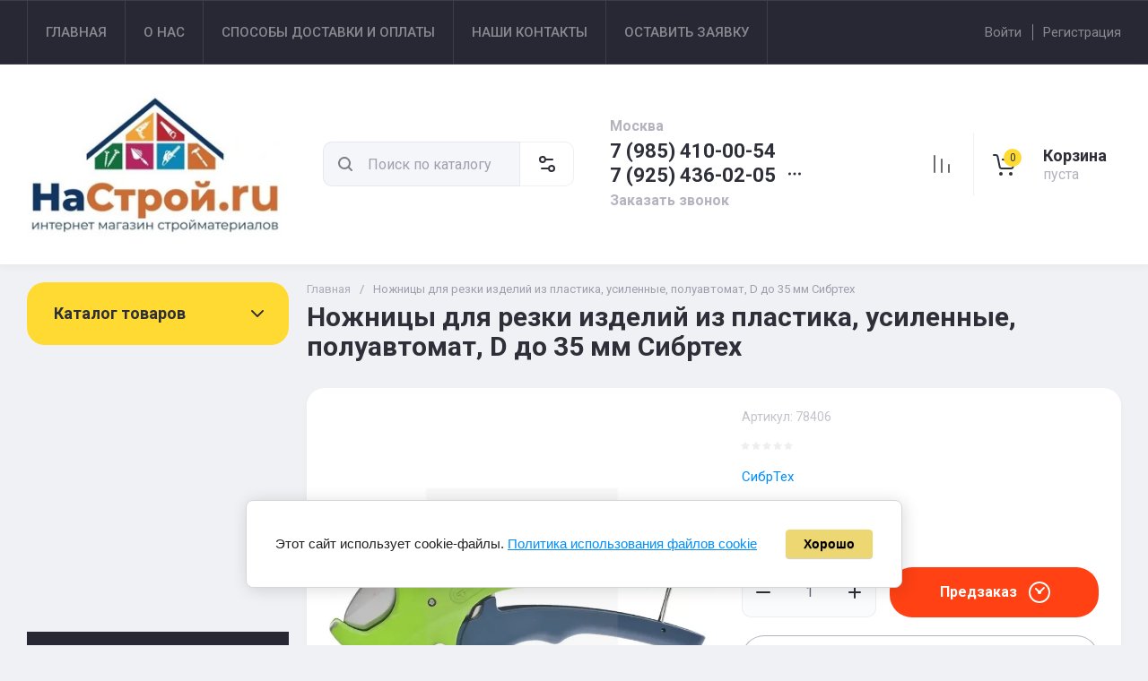

--- FILE ---
content_type: text/html; charset=utf-8
request_url: https://nastroy.ru/magazin/product/nozhnicy-dlya-rezki-izdelij-iz-plastika-usilennye-poluavtomat-d-do-35-mm-sibrteh
body_size: 59213
content:
<!doctype html>
<html lang="ru">

<head>
<meta charset="utf-8">
<meta name="robots" content="all">
<link rel="preload" href="/g/libs/jquery/2.2.4/jquery-2.2.4.min.js" as="script">
<title>Ножницы для резки изделий из пластика, усиленные, полуавтомат, D до 35 мм Сибртех</title>
<!-- assets.top -->
<meta name="google-site-verification" content="88s42wna0S_3wQaD7ERgys0HGQ1xABaqulPDEZl_O5M" />
<meta name="yandex-verification" content="db61df83218488df" />

<link rel="icon" href="/favicon.jpeg" type="image/jpeg">


<script src="/shared/s3/js/lang/ru.js" ></script>
<script src="/g/s3/js/common.min.js" ></script>
<script src="/g/libs/jquery/2.2.4/jquery-2.2.4.min.js" ></script>
<link rel="stylesheet" type="text/css" href="/g/basestyle/1.0.1/user/user.css">
<link rel="stylesheet" type="text/css" href="/g/basestyle/1.0.1/cookie.message/cookie.message.css">
<script src="/g/basestyle/1.0.1/cookie.message/cookie.message.js" async="1"></script>
<link rel="stylesheet" type="text/css" href="/t/images/__cssbootstrap/1_1737971227_bootstrap.css">
<!-- /assets.top -->

<meta name="description" content="Ножницы для резки изделий из пластика, усиленные, полуавтомат, D до 35 мм Сибртех">
<meta name="keywords" content="Ножницы для резки изделий из пластика, усиленные, полуавтомат, D до 35 мм Сибртех">
<meta name="SKYPE_TOOLBAR" content="SKYPE_TOOLBAR_PARSER_COMPATIBLE">
<meta name="viewport" content="width=device-width, initial-scale=1.0, maximum-scale=1.0, user-scalable=no">
<meta name="format-detection" content="telephone=no">
<meta http-equiv="x-rim-auto-match" content="none">





<!-- common js -->

<link rel="preload" href="/g/shop2v2/default/js/shop2v2-plugins.js" as="script">
<link rel="preload" href="/g/shop2v2/default/js/shop2.2.min.js" as="script">
<!-- common js -->

<!-- shop init -->




	
	<script type="text/javascript" src="/g/shop2v2/default/js/shop2v2-plugins.js"></script>

	<script type="text/javascript" src="/g/shop2v2/default/js/shop2.2.min.js"></script>


	<script src="/g/templates/shop2/2.130.2/default-3/js/paginationscroll.js"></script>

<script type="text/javascript">shop2.init({"productRefs": [],"apiHash": {"getPromoProducts":"4d7cf573a932356a0c418b45ebb88d69","getSearchMatches":"5171edb480451dcf5792c6853be8712d","getFolderCustomFields":"44ca7f8c81ce7d2d2c9f16b4fdf04701","getProductListItem":"43091b2093bd34a2b81ffffb9198a829","cartAddItem":"44764c85120ff3f3fdb0a19b3b87959b","cartRemoveItem":"bdc968f7c6fc56284bd02bdf57604f66","cartUpdate":"f55e69caaa038dee811ffa1e0a4450af","cartRemoveCoupon":"d82733f0c93ae730a2fbf39948f2c0b9","cartAddCoupon":"bc590143b19f21106fd5e11667b8bac0","deliveryCalc":"c3e857c904415cec2003ce9f54f6cfda","printOrder":"e8417e2b7515b5306366a92318c624db","cancelOrder":"838aeb04da87cb863a7fe7cc6c524425","cancelOrderNotify":"c72747f382c53b8215b1178a2f94a735","repeatOrder":"b9a5a88805d6e5ba177b8a8d8c9df5df","paymentMethods":"374632659d1936a44e49697d9c029116","compare":"00ab4c69e411df5a715b23a6be77edba"},"hash": null,"verId": 5197730,"mode": "product","step": "","uri": "/magazin","IMAGES_DIR": "/d/","my": {"gr_orders_shop2_btn":true,"show_product_unit":false,"gr_promo_actions":true,"gr_show_price_in_pricelist":true,"gr_selected_theme":0,"gr_schema_org":true,"gr_thumbs_height":"600","gr_thumbs_width":"600","gr_info_form":true,"gr_cart_question":true,"gr_compare_icons":true,"gr_favorite":true,"gr_collections_lazy":true,"gr_main_blocks_lazy":true,"gr_product_share_lazy":true,"gr_main_blocks_ajax":false,"gr_popup_compare":true,"gr_responsive_tabs_2":true,"gr_select_wrapper":true,"new_alias":"\u041d\u043e\u0432\u0438\u043d\u043a\u0430","special_alias":"\u0410\u043a\u0446\u0438\u044f","buy_alias":"\u0412 \u043a\u043e\u0440\u0437\u0438\u043d\u0443","buy_mod":true,"buy_kind":true,"on_shop2_btn":true,"show_sections":true,"lazy_load_subpages":true,"gr_amount_flag":true,"gr_collections_one_click":true,"gr_collections_columns_class":true,"gr_collections_params":false,"gr_collections_compare":true,"gr_collections_amount":true,"gr_collections_vendor":true,"gr_product_list_titles":true,"gr_product_list_title":true,"gr_product_list_price":true,"gr_product_list_amount":true,"gr_images_size":true,"gr_images_view":true,"gr_images_lazy_load":true,"gr_sliders_autoplay":true,"gr_one_click_btn":"\u041a\u0443\u043f\u0438\u0442\u044c \u0432 1 \u043a\u043b\u0438\u043a","gr_amount_min_top":true,"gr_options_more_btn":"\u041f\u0430\u0440\u0430\u043c\u0435\u0442\u0440\u044b","gr_product_print":true,"gr_product_options_more_btn":"\u0412\u0441\u0435 \u043f\u0430\u0440\u0430\u043c\u0435\u0442\u0440\u044b","gr_product_nav_prev":"\u041f\u0440\u0435\u0434\u044b\u0434\u0443\u0449\u0438\u0439","gr_product_nav_next":"\u0421\u043b\u0435\u0434\u0443\u044e\u0449\u0438\u0439","gr_product_quick_view":true,"gr_product_columns_class":true,"gr_product_item_wrap":true,"gr_product_list_main":true,"gr_thumbs_vendor":true,"gr_thumbs_one_click":true,"gr_cart_info_in_total":true,"gr_cart_preview_icons":false,"gr_cart_titles":true,"gr_cart_show_discount_sum":true,"gr_cart_show_discounts_applied":true,"gr_cart_auth_remodal":true,"gr_cart_coupon_remodal":false,"gr_cart_coupon_placeholder":"\u041f\u0440\u043e\u043c\u043e\u043a\u043e\u0434","gr_coupon_popup_btn":"\u041f\u0440\u0438\u043c\u0435\u043d\u0438\u0442\u044c \u043a\u0443\u043f\u043e\u043d","gr_cart_options_more_btn":"\u041f\u0430\u0440\u0430\u043c\u0435\u0442\u0440\u044b","gr_cart_registration_title":"\u041a\u0443\u043f\u0438\u0442\u044c \u0431\u0435\u0437 \u0440\u0435\u0433\u0438\u0441\u0442\u0440\u0430\u0446\u0438\u0438","gr_filter_remodal_btn":"\u0424\u0438\u043b\u044c\u0442\u0440","gr_filter_max_count":5,"gr_filter_remodal":true,"gr_filter_unwrap_sorting":false,"gr_filter_go_result":true,"gr_filter_color_btn":true,"gr_filter_placeholders":true,"gr_filter_range_slider":false,"gr_login_form_placeholder":true,"gr_search_placeholder":"\u041d\u0430\u0439\u0442\u0438 \u0442\u043e\u0432\u0430\u0440","gr_search_form_title":"\u041f\u043e\u0434\u0431\u043e\u0440 \u043f\u043e \u043f\u0430\u0440\u0430\u043c\u0435\u0442\u0440\u0430\u043c","gr_search_form_range_slider":false,"gr_sorting_title":"\u0421\u043e\u0440\u0442\u0438\u0440\u043e\u0432\u0430\u0442\u044c","gr_sorting_default":"\u041f\u043e \u0443\u043c\u043e\u043b\u0447\u0430\u043d\u0438\u044e","gr_sorting_item_default":"\u041f\u043e \u0443\u043c\u043e\u043b\u0447\u0430\u043d\u0438\u044e","gr_sorting_by_price_desc":"\u0426\u0435\u043d\u0430 - \u0443\u0431\u044b\u0432\u0430\u043d\u0438\u0435","gr_sorting_by_price_asc":"\u0426\u0435\u043d\u0430 - \u0432\u043e\u0437\u0440\u0430\u0441\u0442\u0430\u043d\u0438\u0435","gr_sorting_by_name_desc":"\u041d\u0430\u0437\u0432\u0430\u043d\u0438\u0435 - \u042f-\u0410","gr_sorting_by_name_asc":"\u041d\u0430\u0437\u0432\u0430\u043d\u0438\u0435 - \u0410-\u042f","gr_compare_body_assets_version":"global:shop2.2.130-20-compare-body-custom-assets.tpl","gr_compare_head_assets_version":"global:shop2.2.130-20-compare-head-custom-assets.tpl"},"shop2_cart_order_payments": 5,"cf_margin_price_enabled": 0,"buy_one_click_api_url": "/-/x-api/v1/public/?method=form/postform&param[form_id]=44554107&param[tpl]=global:shop2.form.minimal.tpl&param[hide_title]=0&param[placeholdered_fields]=0","maps_yandex_key":"","maps_google_key":""});</script><!-- shop init -->


            <link rel="preload" as="image" href="/thumb/2/sitiRseob5G6dQ6_O-CoOQ/750r750/d/65736970jpg.webp" />



	<style>
		.main-slider__slider:not(.tns-slider){display:flex;overflow:hidden;white-space:nowrap}.main-slider__slider:not(.tns-slider) .main-slider__item{white-space:normal;width:100%;flex:none}
		
		.site-header__top_in.hideOverflow{white-space:nowrap;overflow:hidden}
		
		.gr_lazy_load_block > *{display:none!important}.gr_hide_onload * {transition: none !important}.mobile-burger{display:none}.top_menu > li ul{display:none}.row-menu-container{display:none}.remodal-wrapper{display:none}.top-fixed-panel{display:none}.gr_hide_onload *::after, .gr_hide_onload *::before {transition: none !important;}.cat-menu>li>ul{display:none}
		
		
		.remodal,[data-remodal-id]{display:none}.remodal{position:relative;text-size-adjust:100%;box-sizing:border-box;width:100%;margin-bottom:10px;transform:translate3d(0,0,0);vertical-align:middle}html{font-family:sans-serif;overflow-y:scroll}body{margin:0}header,main,nav{display:block}img{border:0}svg:not(:root){overflow:hidden}button,input{font:inherit;margin:0}button{overflow:visible;text-transform:none;-webkit-appearance:button;cursor:pointer}input{line-height:normal}img{max-width:100%}img{height:auto}*{box-sizing:border-box;-webkit-locale:auto}.folders-block__btn,.main-slider__btn,.remodal .remodal-close-btn,.tns-controls button,.tns-nav button{position:relative;z-index:1;display:inline-flex;align-items:center;justify-content:center;height:auto;min-height:auto;padding:0;border:none;cursor:pointer;text-align:center;-moz-appearance:none;-webkit-appearance:none;background-clip:border-box;transition:all .18s linear}.folders-block__btn:before,.main-slider__btn:before,.remodal .remodal-close-btn:before,.tns-controls button:before,.tns-nav button:before{position:absolute;content:'';top:0;left:0;right:0;bottom:0;z-index:-1;transition:all .18s linear;opacity:0;visibility:hidden}.folders-block__btn:active:before,.main-slider__btn:active:before,.remodal .remodal-close-btn:active:before,.tns-controls button:active:before,.tns-nav button:active:before{opacity:1;visibility:visible}.folders-block__btn,.main-slider__btn{font-size:16px;line-height:1.125;padding:16px 30px}.remodal .remodal-close-btn,.tns-controls button{width:50px;height:50px;min-height:50px}.remodal .remodal-close-btn{width:40px;height:40px;min-height:40px}.folders-block__btn{font-weight:var(--font2_700);font-family:var(--font2);border:none}.folders-block__btn:active{border:none}.main-slider__btn{font-weight:var(--font2_700);font-family:var(--font2);border:none}.main-slider__btn:active{border:none}.tns-controls button{transition:all .18s linear;border:none}.tns-controls button:before{display:none}.tns-controls button:active{border:none}.tns-controls button svg{transition:all .18s linear}.remodal .remodal-close-btn{font-size:0;padding:0;opacity:1;visibility:visible;transition:all .18s linear;border:none}.remodal .remodal-close-btn:before{display:none}.remodal .remodal-close-btn svg{width:30px;height:30px;transition:all .18s linear}.tns-nav{margin:20px 0 0;font-size:0;text-align:center}.tns-nav button{margin:0 5px;min-height:8px;height:8px;width:8px;font-size:0;padding:0;opacity:1;visibility:visible;border:none}.shop2-warning{order:-2;position:relative;display:flex;flex-direction:column;justify-content:center;min-height:78px;font-size:16px;text-align:left;line-height:1.4;margin:20px 0;padding:20px 30px 20px 90px;border:none}.shop2-warning:before{position:absolute;line-height:1;font-family:icomoon;font-size:40px;left:30px;top:50%;width:40px;height:40px;margin-top:-20px}.gr-compare-btn{opacity:.7;pointer-events:none}.favorite-block a,.gr-compare-btn{display:flex}.gr-compare-btn{width:60px;height:70px;position:relative;align-items:center;justify-content:center}.gr-compare-btn svg{transition:fill .3s}.gr-compare-btn .gr-compare-btn-amount{position:absolute;top:17px;right:10px;min-width:20px;height:20px;line-height:20px;padding:0 3px;font-size:12px;text-align:center;opacity:0}.favorite-block{width:60px;height:70px;position:relative}.favorite-block.is-null{pointer-events:none;opacity:.7}.favorite-block.is-null .favorite-count{opacity:0}.favorite-block svg{transition:fill .3s}.favorite-block a{align-items:center;justify-content:center;width:100%;height:100%}.favorite-block .favorite-count{position:absolute;top:17px;right:10px;min-width:20px;height:20px;line-height:20px;padding:0 3px;font-size:12px;text-align:center}body,html{min-width:320px}body{font-family:var(--font1);font-weight:var(--font1_400)}body,html{height:100%;-ms-text-size-adjust:100%;-webkit-text-size-adjust:100%}html{font-size:16px}body{position:relative;text-align:left;line-height:1.25}.block_cover{background-position:50%;background-repeat:no-repeat}.tns-lazy-img{opacity:1}.tns-slider{margin-left:auto;margin-right:auto}.gr-svg-icon{width:30px;height:30px}.gr-svg-icon.gr_big_icon,.gr-svg-icon.gr_small_icon{display:none}.gr-svg-icon.gr_small_icon{width:20px;height:20px}.gr-svg-icon.gr_big_icon{width:40px;height:40px}.block_padding{padding:0 30px}.block_width{margin:0 auto;max-width:1380px}.pointer_events_none{pointer-events:none}.block_cover{background-size:cover}.site__wrapper{min-height:100%;margin:auto;display:flex;flex-direction:column}.site-container{flex:1 0 auto}.remodal{padding:35px;text-align:left;max-width:420px}.remodal .remodal-close-btn{position:absolute;right:10px;top:10px;border:none}.remodal .remodal-close-btn svg{width:20px;height:20px}.remodal .remodal-close-btn svg.gr_big_icon{width:30px;height:30px;display:none}.remodal .remodal-close-btn svg.gr_small_icon{display:none}.top-contacts{margin-right:30px}.cart-prew-btn{width:165px;height:70px;border-left:1px solid var(--on_gr_bg_border_2);display:flex;align-items:center;padding:12px 0 10px 15px;cursor:pointer;position:relative;margin-left:5px}.cart-prew-btn.pointer_events_none .gr-cart-total-sum{display:none}.cart-prew-btn .cart-prew-btn-icon{position:relative;width:37px;height:37px;margin:0 24px 0 1px;display:flex;align-items:center;justify-content:center}.cart-prew-btn .cart-prew-btn-icon svg{transition:fill .3s}.cart-prew-btn .gr-cart-total-amount{position:absolute;top:0;right:0;min-width:20px;height:20px;line-height:20px;padding:0 3px;font-size:12px;text-align:center}.cart-prew-btn .cart-prew-btn-title{font-weight:var(--font2_700);font-family:var(--font2);font-size:18px;margin-bottom:5px}.cart-prew-btn .gr-cart-total-empty{display:none;font-size:16px}.cart-prew-btn .gr-cart-total-sum{display:flex;font-size:16px}.cart-prew-btn .gr-cart-total-sum span{margin-left:5px}.cart-prew-btn #shop2-cart-preview a{top:0;left:0;width:100%;height:100%;position:absolute}.cart-prew-btn #shop2-cart-preview a .gr-cart-total-amount,.cart-prew-btn #shop2-cart-preview a .gr-cart-total-sum{display:none}.site-search-form__input_sh{padding:0 0 0 50px}.site-header{flex:none}.site-header__top{border-top:1px solid var(--bg_dark_on_border_1);border-bottom:1px solid var(--bg_dark_on_border_1)}.site-header__top_in{display:flex;align-items:center;min-height:70px}.site-header__bottom{position:relative}.site-header__bottom:before{position:absolute;content:'';width:100%;height:70px;top:0;left:0;pointer-events:none}.site-header__bottom_in{display:flex;align-items:center;flex-wrap:wrap;padding:30px 0;min-height:170px}.login-btns,.site-form-wrap,.site-logo,.top-menu>li>a{align-items:center}.menu-nav{width:calc(100% - 250px)}.top-menu{margin:0;padding:0;font-size:0;list-style:none;max-width:100%}.top-menu>li{display:inline-block;vertical-align:top;position:relative}.top-menu>li:first-child>a{border-left:1px solid var(--bg_dark_on_border_1)}.top-menu>li>a{display:flex;font-weight:var(--font1_500);font-size:15px;padding:20px;min-height:70px;border-right:1px solid var(--bg_dark_on_border_1);transition:color .3s}.top-menu>li>a svg{display:none}.login-btns{font-size:15px;padding:0;margin-left:auto;position:relative;display:flex;min-height:70px;transition:color .3s;flex:none;width:250px;justify-content:flex-end}.login-btns .login-form-btn{position:relative;cursor:pointer;padding:20px 12px;transition:color .3s}.login-btns .login-form-btn:before{position:absolute;content:'';transition:background .3s;right:-1px;top:20px;bottom:20px;width:1px}.login-btns .btn-reg{transition:color .3s;padding:20px 0 20px 12px}.site-logo{display:flex;padding-right:20px;width:350px}.site-logo__logo_image{margin-right:20px;font-size:0}.site-logo__right_sl{flex:1 0 1%}.site-logo__logo_name{font-weight:var(--font2_900);font-family:var(--font2);font-size:30px}.site-logo__desc{font-size:16px;margin-top:3px}.site-form-wrap{padding-right:40px;display:flex;flex:1 0 1%;max-width:615px}.site-form-inner{display:flex;align-items:center;flex:1 0 1%}.site-search-form{position:relative;width:100%}.site-search-form__input_sh{width:100%;height:50px;border:none;font-size:16px;transition:box-shadow .3s}.site-search-form__btn_sh{width:50px;height:50px;position:absolute;top:0;left:0;padding:0;display:flex;align-items:center;justify-content:center;border:none}.site-param-btn,.top-shop-btns{display:flex;align-items:center}.cat-menu>li>a,.site-param-btn{border-bottom:1px solid var(--on_gr_bg_border_2)}.site-param-btn{min-height:50px;min-width:162px;max-width:200px;cursor:pointer;border-top:1px solid var(--on_gr_bg_border_2);border-right:1px solid var(--on_gr_bg_border_2)}.site-search-form__btn_sh svg{width:20px;height:20px;transition:fill .3s}.site-param-btn{font-weight:var(--font1_500);font-size:15px;position:relative;padding:12px 50px 12px 20px;transition:background .3s,color .3s}.site-container,.site-container.site_container_main_page{padding-top:20px}.site-param-btn svg{position:absolute;top:50%;margin-top:-10px;right:19px;width:20px;height:20px;transition:fill .3s}.top-contacts{width:250px;display:flex;flex-direction:column;align-items:flex-start}.top-phone{position:relative;display:flex;align-items:flex-end}.top-phone__item_tp{padding-right:6px}.top-phone__desc_tp{font-size:16px;margin-bottom:4px}.top-phone__num{font-weight:var(--font2_700);font-family:var(--font2);font-size:22px}.contacts-popup-btn{width:30px;height:30px;cursor:pointer;flex:none;display:flex;align-items:center;justify-content:center}.contacts-popup-btn svg{width:20px;height:20px;margin-bottom:1px;transition:fill .3s}.top-call-btn{font-size:16px;cursor:pointer;margin-top:5px;border-bottom:1px solid transparent;transition:color .3s,border .3s}.top-shop-btns{max-width:290px;width:auto;margin-left:auto}.folders-block__item_image img,.main-slider__image img{max-width:none;object-fit:cover;object-position:50% 50%}.top-shop-btns .mobile-contact-btn,.top-shop-btns .mobile-param-btn{width:55px;align-items:center;height:50px;display:flex;margin:10px 0}.top-shop-btns .mobile-contact-btn{justify-content:center}.top-shop-btns .mobile-param-btn{justify-content:center}.burger-btn{width:50px;height:50px;display:flex;align-items:center;justify-content:center;order:-3;margin:10px 0}.burger-btn svg{width:20px;height:20px}.burger-btn svg.close_icon{display:none}.site-container{padding-bottom:40px}.site-container.site_container_main_page .site-container__left_panel>div:last-child{margin-bottom:30px}.site-container__inner{display:flex;align-items:flex-start;flex-wrap:wrap}.site-container__left_panel{width:330px;margin-right:20px}.site-container__right_panel{width:calc(100% - 330px - 20px)}.site-container__bottom_panel{width:100%}.main-slider{position:relative;overflow:hidden;margin-bottom:20px}.main-slider__item_in{overflow:hidden;padding-top:43.7%;display:flex;flex-direction:column;justify-content:center;position:relative}.main-slider__image{position:absolute;top:0;left:0;right:0;bottom:0;font-size:0;overflow:hidden;display:block}.main-slider__image img{position:absolute;top:0;left:0;width:100%;height:100%}.main-slider__image.block_cover:before{position:absolute;content:'';top:0;left:0;right:0;bottom:0;z-index:1;pointer-events:none}.main-slider__info{position:absolute;top:54px;bottom:60px;left:120px;right:120px;display:flex;align-items:center;z-index:2}.main-slider__info.text_center,.main-slider__info.text_center .main-slider__label{justify-content:center}.main-slider__info.text_center .main-slider__info_in{text-align:center}.main-slider__info.text_right,.main-slider__info.text_right .main-slider__label{justify-content:flex-end}.main-slider__info.text_right .main-slider__info_in{text-align:right}.main-slider__info_in{display:block}.main-slider__label{display:flex;align-items:center;margin-bottom:10px}.main-slider__label__num{width:60px;height:75px;padding:0 5px;overflow:hidden;font-weight:var(--font2_700);font-size:19px;display:flex;align-items:center;justify-content:center;z-index:2;position:relative}.main-slider__label__num:before{position:absolute;top:0;left:0;z-index:2;font-size:60px;margin-top:0;font-family:icomoon}.main-slider__label__num span{z-index:3}.main-slider__label_title{display:block;font-weight:var(--font2_500);font-family:var(--font2);font-size:17px;padding:8px 12px 8px 20px;margin-left:-10px}.main-slider__text,.main-slider__title{display:block}.main-slider__title{font-weight:var(--font2_700);font-size:27px;font-family:var(--font2);margin-bottom:12px}.main-slider__text{font-size:17px;margin-bottom:20px}.main-slider__btn{padding-right:20px;padding-left:20px}.main-slider .tns-controls{position:absolute;top:0;bottom:0;left:20px;right:20px;display:flex;align-items:center;justify-content:space-between;pointer-events:none}.cat-menu-title,.cat-menu>li>a{align-items:center;font-family:var(--font2)}.main-slider .tns-controls button{pointer-events:all}.main-slider .tns-nav{position:absolute;left:0;right:0;bottom:30px;pointer-events:none;text-align:center}.main-slider .tns-nav button{pointer-events:all;width:10px;height:10px;min-height:10px;margin:0 3px}.cat-wrap{margin-bottom:20px}.cat-menu-title{font-weight:var(--font2_700);font-size:18px;padding:20px 30px;position:relative;min-height:70px;display:flex;z-index:1}.cat-menu-title:before{position:absolute;content:'';top:0;left:0;right:0;bottom:0;z-index:-1;transition:all .18s linear;opacity:0;visibility:hidden}.cat-menu-title svg{position:absolute;top:50%;margin-top:-10px;right:25px;width:20px;height:20px;transition:transform .3s;transform:scale(1,1);opacity:0}.cat-menu>li,.cat-menu>li>a{position:relative}.cat-menu{list-style:none;padding:0 0 20px;margin:0}.cat-menu>li>a{display:flex;font-weight:var(--font2_500);font-size:16px;min-height:60px;padding:15px 40px 15px 30px;transition:color .3s,background .3s}.cat-menu>li>a .open_ul_span{position:absolute;top:0;bottom:0;right:20px;pointer-events:all;width:40px;display:flex;align-items:center;justify-content:center;z-index:1}.cat-menu>li>a .open_ul_span svg{width:20px;height:20px;transition:fill .3s}.folders-block__item ul li a{font-size:16px;transition:color .3s;display:inline-block;vertical-align:top}.advantages-block{margin-bottom:20px}.advantages-block__inner{display:flex;flex-wrap:wrap;align-items:center;overflow:hidden}.advantages-block__item{width:33.333%;padding:35px 40px;display:flex;align-items:center;flex-wrap:wrap;position:relative}.advantages-block__item:before{position:absolute;content:'';right:0;top:50%;margin-top:-30px;height:60px;width:1px}.advantages-block__item:nth-child(3n):before{display:none}.advantages-block__icon{width:40px;height:40px;display:flex;align-items:center;justify-content:center;overflow:hidden;margin-right:30px}.advantages-block__icon svg{max-width:100%;height:auto}.advantages-block__item_title{font-size:16px;flex:1 0 1%}.folders-block{padding-bottom:25px}.folders-block__body{display:flex;flex-wrap:wrap;margin:0 -10px;padding:0;list-style:none}.folders-block__item{width:calc(33.333% - 20px);margin:0 10px 20px;padding-bottom:30px}.folders-block__item:nth-child(n+7){display:none}.folders-block__item ul{margin:0;padding:8px 30px 0;list-style:none}.folders-block__item ul li{display:block}.folders-block__item ul li a{padding:5px 0 5px 20px;margin:2px 0;position:relative}.action-block__image,.folders-block__item_image{font-size:0;overflow:hidden}.folders-block__item ul li a:before{position:absolute;content:'';width:4px;height:4px;top:50%;left:0;margin-top:-2px}.folders-block__item_image{padding-top:60.6%;display:block;position:relative}.folders-block__item_image img{position:absolute;top:0;left:0;width:100%;height:100%}.folders-block__item_title{margin:30px 30px 1px;display:inline-block;font-weight:var(--font2_700);font-size:19px;font-family:var(--font2);transition:color .2s}.folders-block__item_more{font-weight:var(--font2_500);font-size:16px;display:inline-block;margin:8px 0 0 50px;order:4;transition:color .3s}.folders-block__bottom{padding:0 0 20px}.folders-block__btn{padding-right:25px}.folders-block__btn span{display:block;padding-right:15px}.folders-block__btn svg{width:20px;height:20px;transition:transform .3s}.action-block{margin-bottom:20px;overflow:hidden}.action-block__image_wrap{max-width:100%;position:relative}.action-block__image img{max-width:none;object-fit:cover;object-position:50% 50%;left:0;top:0}.action-block__image{padding-top:103%;display:block;position:relative}.action-block__image img{position:absolute;width:100%;height:100%}.action-block__label__num{left:30px;bottom:20px;width:60px;height:75px;padding:0 5px;overflow:hidden;font-weight:var(--font2_900);font-size:19px;display:flex;align-items:center;justify-content:center;z-index:2;position:absolute}.action-block__label__num:before{position:absolute;top:0;left:0;z-index:2;font-size:60px;margin-top:0;font-family:icomoon}.action-block__label__num span{z-index:3}.action-block__body{padding:32px 20px 20px;display:flex;flex-direction:column}.action-block__title{font-weight:var(--font2_700);font-family:var(--font2);font-size:19px;padding:0 10px}.action-block__text{margin-top:11px;padding:0 10px;font-size:16px}.action-block__timer_body{margin-top:34px;padding:25px 5px;border:1px solid var(--bg_dark_on_border_1);text-align:center}.action-block__timer_title{font-size:14px;margin-bottom:16px;text-align:center}.action-block__timer_body_in{display:inline-flex;align-items:center;margin:0 -5px}.action-block__timer_body_in .gr-timer-elem{margin:0 5px}.action-block__timer_body_in .gr-timer-elem .gr-timer-number{display:block;text-align:center;font-size:20px;line-height:50px;width:50px;height:50px;font-family:var(--font2);font-weight:var(--font2_700)}.action-block__timer_body_in .gr-timer-elem em{display:none}.action-block__timer_body_in .gr-timer-delim{margin:0 4px;font-size:0;width:2px;height:12px;opacity:.2;display:none}.action-block__timer_body_in .gr-timer-delim svg{width:2px;height:12px}.action-block__timer_body_in .gr-timer-delim svg.gr_small_icon{display:none}@media only screen and (min-width:640px){.remodal{max-width:400px}}@media screen and (min-width:640px){.remodal{max-width:400px}}@media (min-width:768px){.top-shop-btns .mobile-contact-btn,.top-shop-btns .mobile-param-btn{display:none}}@media (min-width:1261px){.cart-prew-btn.pointer_events_none .gr-cart-total-empty{display:block}.burger-btn,.site-header__bottom:before{display:none}}@media (max-width:1420px){.site-logo{width:330px}.site-container__left_panel{width:310px}.site-container__right_panel{width:calc(100% - 310px - 20px)}.main-slider__info{left:110px;right:110px}.advantages-block__item{padding:35px 30px}.action-block__label__num{left:25px}}@media (max-width:1360px){.site-container.site_container_main_page .site-container__left_panel>div:last-child{margin-bottom:25px}.site-container__left_panel{width:292px}.site-container__right_panel{width:calc(100% - 292px - 20px)}.folders-block__item ul{padding:8px 25px 0}.folders-block__item_title{margin:25px 25px 15px;font-size:18px}.folders-block__item_more{margin:8px 0 0 45px}.action-block__body{padding:22px 10px 10px}}@media (max-width:1340px){.cat-menu>li>a .open_ul_span{right:15px}.action-block__label__num{left:20px;bottom:10px}}@media (max-width:1260px){.remodal .remodal-close-btn{width:48px;height:48px;min-height:48px;width:36px;height:36px;min-height:36px}.cart-prew-btn{width:60px;padding:0;border:none;justify-content:center;margin-left:0}.cart-prew-btn .cart-prew-btn-icon{margin:0}.cart-prew-btn .cart-prew-btn-text{display:none}.site-header__top{display:none}.site-header__bottom_in{padding:0;min-height:0}.site-logo{width:calc(100% - 250px);padding:30px 20px 30px 0}.site-logo__logo_name{font-size:25px}.site-form-wrap{order:-2;max-width:100%;min-width:calc(100% - 190px - 50px);padding:10px 15px 10px 20px}.top-contacts{width:auto;max-width:250px;padding-top:30px;padding-bottom:30px;margin-right:0;margin-left:auto}.top-phone__desc_tp{display:none}.top-shop-btns{max-width:190px;order:-1}.site-container__left_panel{width:100%;margin:0;order:3}.site-container__right_panel{flex:none;width:100%}.site-container__bottom_panel{order:3}.main-slider__info{left:82px;right:82px}.main-slider__title{font-size:23px;margin-bottom:10px}.main-slider__text{font-size:16px}.cat-wrap{display:none}.action-block{display:flex}.action-block__image_wrap{width:330px}.action-block__body{padding:35px 25px 25px;flex:1 0 1%}.action-block__text,.action-block__title{padding:0}}@media (max-width:1023px){.block_padding{padding:0 25px}.advantages-block__item_title{flex:1 0 100%}.site-container{padding-bottom:30px}.main-slider__info{left:43px;right:43px;top:40px;bottom:40px}.main-slider__label{margin-bottom:0}.main-slider__text{font-size:14px;margin-bottom:15px}.main-slider .tns-nav{bottom:20px}.advantages-block__item{padding:25px}.advantages-block__icon{margin:0 0 10px}}@media (max-width:900px){.folders-block__item:nth-child(n+5){display:none}.folders-block__item{width:calc(50% - 20px)}}@media (max-width:768px){.top-shop-btns{max-width:170px;justify-content:space-between}}@media (max-width:767px){.remodal .remodal-close-btn{width:46px;height:46px;min-height:46px;width:30px;height:30px;min-height:30px}.favorite-block-wrap.favorite-desc,.gr-compare-btn-wrap.compare-desc,.remodal .remodal-close-btn svg.gr_big_icon{display:none}.gr-compare-btn{height:60px;width:100%;justify-content:flex-start}.gr-compare-btn svg{width:20px;height:20px}.gr-compare-btn .gr-compare-btn-amount{top:19px}.favorite-block{width:100%;height:60px;padding-right:25px}.favorite-block svg{width:20px;height:20px}.favorite-block a{justify-content:flex-end}.favorite-block .favorite-count{top:19px}.block_padding{padding:0 20px}.advantages-block__item:before,.main-slider__btn,.site-form-wrap,.top-contacts{display:none}.site-logo{width:100%;padding:14px 0 18px;flex-direction:column}.site-logo__logo_image{margin:0 0 20px}.site-logo__right_sl{text-align:center}.site-logo__desc{font-size:15px}.site-container{padding-top:0}.site-container.site_container_main_page{padding-top:0}.site-container.site_container_main_page .site-container__left_panel>div:last-child{margin-bottom:20px}.main-slider{margin:0 -20px 20px}.main-slider__info{left:20px;right:20px;top:20px;bottom:20px}.main-slider .tns-nav{bottom:10px}.main-slider .tns-nav button{width:8px;height:8px;min-height:8px;margin:0 2.5px}.advantages-block__inner{padding-top:25px}.advantages-block__item{width:100%;padding:10px 25px 25px}.advantages-block__icon{margin:0 20px 0 0}.advantages-block__item_title{flex:1 0 1%}.action-block__body{padding:20px 10px 10px}}@media (max-width:639px){.remodal{max-width:100%}.shop2-warning{padding:13px 15px 13px 55px;min-height:58px}.shop2-warning:before{left:14px;width:30px;height:30px;font-size:30px;margin-top:-15px}.remodal{position:fixed;padding:25px;top:0;left:0;right:0;bottom:0;margin:0;overflow:hidden;overflow-y:auto}.main-slider__item_in{padding-top:49.7%}.main-slider__label__num:before{font-size:32px}.main-slider__label__num{width:32px;height:40px;font-size:10px;padding:0 5px}.main-slider__label_title{font-size:13px;padding:2px 6px 2px 16px}.main-slider__title{font-size:13px;margin-bottom:5px}.main-slider__text{margin-bottom:0;font-size:13px}.action-block__image_wrap{width:250px;margin:0 auto}.action-block__text,.action-block__title{padding:0 15px}.action-block__timer_body{margin-top:20px}}@media (max-width:600px){.action-block{display:block}.action-block__image_wrap{width:100%;margin:0}}@media (max-width:480px){.site-header__bottom{padding:0 10px}.folders-block,.site-container{padding-bottom:20px}.folders-block__body{margin:0}.folders-block__item{width:100%;margin:0 0 5px;padding-bottom:0}.folders-block__item ul,.folders-block__item_image{display:none}.folders-block__item_title{font-size:17px;margin:16.5px 20px;display:block}.folders-block__item_more{display:none}.folders-block__bottom{padding:0 0 10px}.folders-block__btn{width:100%}}@media (max-width:1360px) and (min-width:1261px){.site-param-btn{min-width:0;width:60px;font-size:0;padding:0}.site-param-btn svg{right:50%;margin-right:-10px}}@media (max-width:1260px) and (min-width:640px){.action-block__text{margin-bottom:20px}.action-block__timer_body{margin-top:auto}}
	
	</style>




	
		<script>
			createCookie('quick_load_style', 1, 1);
		</script>
    




<!-- Google Tag Manager -->
<script>(function(w,d,s,l,i){w[l]=w[l]||[];w[l].push({'gtm.start':
new Date().getTime(),event:'gtm.js'});var f=d.getElementsByTagName(s)[0],
j=d.createElement(s),dl=l!='dataLayer'?'&l='+l:'';j.async=true;j.src=
'https://www.googletagmanager.com/gtm.js?id='+i+dl;f.parentNode.insertBefore(j,f);
})(window,document,'script','dataLayer','GTM-W4FH72LG');</script>
<!-- End Google Tag Manager -->

<link rel="stylesheet" href="/t/images/css/addons.scss.css">
</head>
<body class="site gr_hide_onload">
	
	
	<div class="site__wrapper">
		
		
		<header class="site-header">

			<div class="site-header__top block_padding">
				
				<div class="site-header__top_in block_width hideOverflow">

										<nav class="menu-nav">
						
						<ul class="top-menu">
				            				                				                				                    <li class="sublevel active opened">
				                        <a href="/">
				                            <span>ГЛАВНАЯ</span>
				                            				                                <svg class="gr-svg-icon">
								                    <use xlink:href="#icon_site_right_mini"></use>
								                </svg>
				                            				                        </a>
				                				                				                				            				                				                    				                            </li>
				                        				                    				                				                				                    <li class="sublevel">
				                        <a href="/o-magazine">
				                            <span>О НАС</span>
				                            				                                <svg class="gr-svg-icon">
								                    <use xlink:href="#icon_site_right_mini"></use>
								                </svg>
				                            				                        </a>
				                				                				                				            				                				                    				                            <ul>
				                                <li class="parent_level">
				                                    <a href="/o-magazine">О НАС</a>
				                                </li>
				                        				                				                				                    <li class="">
				                        <a href="/vozvrat-i-obmen-1">
				                            <span>Возврат и обмен</span>
				                            				                        </a>
				                				                				                				            				                				                    				                            </li>
				                        				                    				                				                				                    <li class="">
				                        <a href="/nashi-dokumenty">
				                            <span>Для юридических лиц</span>
				                            				                        </a>
				                				                				                				            				                				                    				                            </li>
				                        				                    				                				                				                    <li class="">
				                        <a href="/politika-operatora-v-otnoshenii-obrabotki-personalnyh-dannyh">
				                            <span>Политика оператора в отношении обработки персональных данных</span>
				                            				                        </a>
				                				                				                				            				                				                    				                            </li>
				                        				                    				                				                				                    <li class="">
				                        <a href="/politika-ispolzovaniya-fajlov-cookie">
				                            <span>Политика использования  файлов cookie</span>
				                            				                        </a>
				                				                				                				            				                				                    				                            </li>
				                        				                    				                				                				                    <li class="">
				                        <a href="/proizvoditeli">
				                            <span>Производители</span>
				                            				                        </a>
				                				                				                				            				                				                    				                            </li>
				                        				                                </ul>
				                            </li>
				                        				                    				                				                				                    <li class="sublevel">
				                        <a href="/sposoby-dostavki-i-oplaty-1">
				                            <span>СПОСОБЫ ДОСТАВКИ И ОПЛАТЫ</span>
				                            				                                <svg class="gr-svg-icon">
								                    <use xlink:href="#icon_site_right_mini"></use>
								                </svg>
				                            				                        </a>
				                				                				                				            				                				                    				                            <ul>
				                                <li class="parent_level">
				                                    <a href="/sposoby-dostavki-i-oplaty-1">СПОСОБЫ ДОСТАВКИ И ОПЛАТЫ</a>
				                                </li>
				                        				                				                				                    <li class="">
				                        <a href="/dostavka-po-rossii">
				                            <span>Доставка по России</span>
				                            				                        </a>
				                				                				                				            				                				                    				                            </li>
				                        				                                </ul>
				                            </li>
				                        				                    				                				                				                    <li class="">
				                        <a href="/kontakty">
				                            <span>НАШИ КОНТАКТЫ</span>
				                            				                        </a>
				                				                				                				            				                				                    				                            </li>
				                        				                    				                				                				                    <li class="">
				                        <a href="/ostavit-zayavku">
				                            <span>ОСТАВИТЬ ЗАЯВКУ</span>
				                            				                        </a>
				                				                				                				            				            </li>
				            </ul>
				        		              
					</nav>
					
					<div class="login-btns">
						<span class="login-form-btn" data-remodal-target="login-form">Войти</span>
						
						<a href="/registraciya/register" class="btn-reg">Регистрация</a>
					</div>

				</div>
			</div>

			<div class="site-header__bottom block_padding">
				
				<div class="site-header__bottom_in block_width">
					
					<div class="site-logo">
																		
						<a href="https://nastroy.ru" class="site-logo__logo_image"><img width="300" src="/thumb/2/cvGGigNDjvu3x_sTcz23lA/300r/d/nastroj_kopiya_1.jpg" alt=""></a>
						
																		<div class="site-logo__right_sl">
														
													</div>
					</div>

					<div class="burger-btn">

						<svg class="gr-svg-icon open_icon">
						  <use xlink:href="#icon_site_burger_small"></use>
						</svg>						
						
						<svg class="gr-svg-icon close_icon">
						  <use xlink:href="#icon_site_close_small"></use>
						</svg>
					</div>

					<div class="site-form-wrap">

						<div class="site-form-inner">
							
														
							<form action="/magazin/search" enctype="multipart/form-data" method="get" class="site-search-form">				
								<input name="search_text" type="text" id="s[name]" class="site-search-form__input_sh" placeholder="Поиск по каталогу">
								<button class="site-search-form__btn_sh">									
									<svg class="gr-svg-icon">
									  <use xlink:href="#icon_shop_search_small"></use>
									</svg>									
								</button>									
							<re-captcha data-captcha="recaptcha"
     data-name="captcha"
     data-sitekey="6LcNwrMcAAAAAOCVMf8ZlES6oZipbnEgI-K9C8ld"
     data-lang="ru"
     data-rsize="invisible"
     data-type="image"
     data-theme="light"></re-captcha></form>
							
														
						</div>

						<div class="site-param-btn" data-remodal-target="search-form">
							Параметры
							<svg class="gr-svg-icon">
							    <use xlink:href="#icon_shop_adv_search_small"></use>
							</svg>
						</div>

					</div>				

					<div class="top-contacts">
												<div class="top-phone">
							<div class="phone_item">
																					<div class="top-phone__item_tp">
																<div class="top-phone__desc_tp">Москва</div>
																<div class="top-phone__num"><a href="tel:7 (985) 410-00-54">7 (985) 410-00-54</a></div>
							</div>
																												<div class="top-phone__item_tp">
																<div class="top-phone__num"><a href="tel:7 (925) 436-02-05">7 (925) 436-02-05</a></div>
							</div>
																					</div>

							<div class="contacts-popup-btn" data-remodal-target="contacts-popup">
								<svg class="gr-svg-icon">
								    <use xlink:href="#icon_site_more_small"></use>
								</svg>
							</div>					
												<div class="site-social">

							<div class="site-social__body">
																								<a href="https://wa.me/79854100054" target="_blank">
																		<img width="25" height="25" src="/g/spacer.gif" data-src="/thumb/2/r197W2JFx2GgMq-1fnBQSA/25r25/d/iconfinder-social-media-applications-23whatsapp-4102606_113811.png" alt="WhatsApp" class="gr_images_lazy_load">
																	</a>
																																<a href="https://telegram.me/nastroycom" target="_blank">
																		<img width="25" height="25" src="/g/spacer.gif" data-src="/thumb/2/CIh8XFa7nn6gQCHbkR0AxQ/25r25/d/telegram_icon_130816.png" alt="Telegram" class="gr_images_lazy_load">
																	</a>
																																<a href="https://market.yandex.ru/business--nastroi-kom-market/85826177" target="_blank">
																		<img width="25" height="25" src="/g/spacer.gif" data-src="/thumb/2/TXXg-npid_etmkAMTIojFA/25r25/d/yandeks_market.png" alt="Yandex.market" class="gr_images_lazy_load">
																	</a>
																																							</div>
							
						</div>
												</div>
							
																		
						<div class="top-call-btn call-form-btn" data-remodal-target="call-form" data-api-url="/-/x-api/v1/public/?method=form/postform&param[form_id]=44554307&param[tpl]=global:shop2.form.minimal.tpl&param[hide_title]=0&param[placeholdered_fields]=0&param[policy_checkbox]=1">Заказать звонок</div>
						
						
					</div>

					<div class="top-shop-btns">

						<div class="mobile-contact-btn" data-remodal-target="contacts-popup">
							<svg class="gr-svg-icon">
							    <use xlink:href="#icon_site_phone"></use>
							</svg>
						</div>

						<div class="mobile-param-btn" data-remodal-target="search-form">
							<svg class="gr-svg-icon">
							    <use xlink:href="#icon_shop_search"></use>
							</svg>
						</div>
						
													<div class="gr-compare-btn-wrap compare-desc">
						
						    	<a href="/magazin/compare" target="_blank" class="gr-compare-btn" data-remodal-target="compare-preview-popup">
						    		<span class="gr-compare-btn-amount">0</span>
									<svg class="gr-svg-icon">
									    <use xlink:href="#icon_shop_compare"></use>
									</svg>
								</a>
							
							</div>
							
												
												
						
												
																				
															<div class="cart-prew-btn pointer_events_none gr-cart-popup-btn">
									
									<div class="cart-prew-btn-icon">
										
										<span class="gr-cart-total-amount">0</span>
										
										<svg class="gr-svg-icon">
										    <use xlink:href="#icon_shop_cart"></use>
										</svg>
									</div>
									
									<div class="cart-prew-btn-text">
					                	<div class="cart-prew-btn-title">Корзина</div>
					                	<span class="gr-cart-total-sum"><ins>0</ins> <span>руб.</span></span>
					                	
					                	 <span class="gr-cart-total-empty">пуста</span>					                </div>
									
									
									
<div id="shop2-cart-preview">
	<a href="/magazin/cart" class="gr-cart-preview-link">
										<span class="gr-cart-total-amount">0</span>
									<span class="gr-cart-total-sum" data-total-price="0">
						<ins>0</ins>
						<span>руб.</span>
					</span>
											</a>
</div><!-- Cart Preview -->								</div>
													
																		

					</div>

				</div>
			</div>
			
		</header>

		

		<div class="site-container block_padding site_container_inner_page">
			<div class="site-container__inner block_width">
				
								<div class="site-container__left_panel">					
					
					<nav class="cat-wrap cat_wrap_inner">

						<div class="cat-menu-title">
							Каталог товаров						
							<svg class="gr-svg-icon">
			                    <use xlink:href="#icon_site_bottom_small"></use>
			                </svg>
						</div>
								
						<ul class="cat-menu">
													         						         						         						         						    						         						              						              						                   <li data-f-name="Наши акции" class="firstlevel"><a href="/folder/269121707"><span>Наши акции</span></a>
						              						         						         						         						         						    						         						              						                   						                        </li>
						                        						                   						              						              						                   <li data-f-name="Электроинструменты" class="firstlevel sublevel"><a class="hasArrow" href="/folder/269125907"><span>Электроинструменты</span><span class="open_ul_span">

						                   	<svg class="gr-svg-icon">
							                    <use xlink:href="#icon_site_right_mini"></use>
							                </svg>
						                   	
						                   </span></a>
						              						         						         						         						         						    						         						              						                   						                        <ul>
						                            <li class="parentItem"><a href="/folder/269125907"><span>Электроинструменты</span></a></li>
						                    							              						              						                   <li data-f-name="Аккумуляторные дрели-шуруповерты" class=""><a href="/folder/269572507"><span>Аккумуляторные дрели-шуруповерты</span></a>
						              						         						         						         						         						    						         						              						                   						                        </li>
						                        						                   						              						              						                   <li data-f-name="Краскораспылители" class=""><a href="/folder/269576307"><span>Краскораспылители</span></a>
						              						         						         						         						         						    						         						              						                   						                        </li>
						                        						                   						              						              						                   <li data-f-name="Бетономешалки" class=""><a href="/folder/269577107"><span>Бетономешалки</span></a>
						              						         						         						         						         						    						         						              						                   						                        </li>
						                        						                   						              						              						                   <li data-f-name="Дисковые пилы" class=""><a href="/folder/269577507"><span>Дисковые пилы</span></a>
						              						         						         						         						         						    						         						              						                   						                        </li>
						                        						                   						              						              						                   <li data-f-name="Дрели сетевые" class=""><a href="/folder/269577707"><span>Дрели сетевые</span></a>
						              						         						         						         						         						    						         						              						                   						                        </li>
						                        						                   						              						              						                   <li data-f-name="Лобзики" class=""><a href="/folder/269578107"><span>Лобзики</span></a>
						              						         						         						         						         						    						         						              						                   						                        </li>
						                        						                   						              						              						                   <li data-f-name="Миксеры и низкооборотистые дрели" class=""><a href="/folder/269578307"><span>Миксеры и низкооборотистые дрели</span></a>
						              						         						         						         						         						    						         						              						                   						                        </li>
						                        						                   						              						              						                   <li data-f-name="Отбойные молотки" class=""><a href="/folder/269578707"><span>Отбойные молотки</span></a>
						              						         						         						         						         						    						         						              						                   						                        </li>
						                        						                   						              						              						                   <li data-f-name="Перфораторы" class=""><a href="/folder/269582907"><span>Перфораторы</span></a>
						              						         						         						         						         						    						         						              						                   						                        </li>
						                        						                   						              						              						                   <li data-f-name="Полировальные машины" class=""><a href="/folder/269583907"><span>Полировальные машины</span></a>
						              						         						         						         						         						    						         						              						                   						                        </li>
						                        						                   						              						              						                   <li data-f-name="Пылесосы строительные" class=""><a href="/folder/269584107"><span>Пылесосы строительные</span></a>
						              						         						         						         						         						    						         						              						                   						                        </li>
						                        						                   						              						              						                   <li data-f-name="Реноваторы" class=""><a href="/folder/269584307"><span>Реноваторы</span></a>
						              						         						         						         						         						    						         						              						                   						                        </li>
						                        						                   						              						              						                   <li data-f-name="Рубанки" class=""><a href="/folder/269584507"><span>Рубанки</span></a>
						              						         						         						         						         						    						         						              						                   						                        </li>
						                        						                   						              						              						                   <li data-f-name="У.Ш.М Болгарки" class=""><a href="/folder/269587307"><span>У.Ш.М Болгарки</span></a>
						              						         						         						         						         						    						         						              						                   						                        </li>
						                        						                   						              						              						                   <li data-f-name="Фен технический" class=""><a href="/folder/279149307"><span>Фен технический</span></a>
						              						         						         						         						         						    						         						              						                   						                        </li>
						                        						                   						              						              						                   <li data-f-name="Фрезеры электрические" class=""><a href="/folder/frezery-elektricheskie"><span>Фрезеры электрические</span></a>
						              						         						         						         						         						    						         						              						                   						                        </li>
						                        						                   						              						              						                   <li data-f-name="Электрофены" class=""><a href="/folder/elektrofeny"><span>Электрофены</span></a>
						              						         						         						         						         						    						         						              						                   						                        </li>
						                        						                   						              						              						                   <li data-f-name="Вибраторы" class=""><a href="/folder/vibratory"><span>Вибраторы</span></a>
						              						         						         						         						         						    						         						              						                   						                        </li>
						                        						                   						              						              						                   <li data-f-name="Паяльники" class=""><a href="/folder/payalniki"><span>Паяльники</span></a>
						              						         						         						         						         						    						         						              						                   						                        </li>
						                        						                   						              						              						                   <li data-f-name="Дрели-миксеры" class=""><a href="/folder/dreli-miksery"><span>Дрели-миксеры</span></a>
						              						         						         						         						         						    						         						              						                   						                        </li>
						                        						                   						              						              						                   <li data-f-name="Ломы, гвоздодеры" class=""><a href="/folder/lom-gvozdoder"><span>Ломы, гвоздодеры</span></a>
						              						         						         						         						         						    						         						              						                   						                        </li>
						                        						                   						              						              						                   <li data-f-name="Триммеры" class=""><a href="/folder/trimmery"><span>Триммеры</span></a>
						              						         						         						         						         						    						         						              						                   						                        </li>
						                        						                   						              						              						                   <li data-f-name="Заклепочники" class=""><a href="/folder/zaklepochniki"><span>Заклепочники</span></a>
						              						         						         						         						         						    						         						              						                   						                        </li>
						                        						                             </ul>
						                             </li>
						                        						                   						              						              						                   <li data-f-name="Бензоинструменты" class="firstlevel sublevel"><a class="hasArrow" href="/folder/269627107"><span>Бензоинструменты</span><span class="open_ul_span">

						                   	<svg class="gr-svg-icon">
							                    <use xlink:href="#icon_site_right_mini"></use>
							                </svg>
						                   	
						                   </span></a>
						              						         						         						         						         						    						         						              						                   						                        <ul>
						                            <li class="parentItem"><a href="/folder/269627107"><span>Бензоинструменты</span></a></li>
						                    							              						              						                   <li data-f-name="Бензиновые снегоуборщики" class=""><a href="/folder/269627507"><span>Бензиновые снегоуборщики</span></a>
						              						         						         						         						         						    						         						              						                   						                        </li>
						                        						                   						              						              						                   <li data-f-name="Бензопилы" class=""><a href="/folder/269627907"><span>Бензопилы</span></a>
						              						         						         						         						         						    						         						              						                   						                        </li>
						                        						                   						              						              						                   <li data-f-name="Генераторы" class=""><a href="/folder/269628107"><span>Генераторы</span></a>
						              						         						         						         						         						    						         						              						                   						                        </li>
						                        						                             </ul>
						                             </li>
						                        						                   						              						              						                   <li data-f-name="Пневматический инструмент" class="firstlevel sublevel"><a class="hasArrow" href="/folder/269130307"><span>Пневматический инструмент</span><span class="open_ul_span">

						                   	<svg class="gr-svg-icon">
							                    <use xlink:href="#icon_site_right_mini"></use>
							                </svg>
						                   	
						                   </span></a>
						              						         						         						         						         						    						         						              						                   						                        <ul>
						                            <li class="parentItem"><a href="/folder/269130307"><span>Пневматический инструмент</span></a></li>
						                    							              						              						                   <li data-f-name="Компрессоры" class=""><a href="/folder/270622107"><span>Компрессоры</span></a>
						              						         						         						         						         						    						         						              						                   						                        </li>
						                        						                   						              						              						                   <li data-f-name="Отбойные молотки" class=""><a href="/folder/269597907"><span>Отбойные молотки</span></a>
						              						         						         						         						         						    						         						              						                   						                        </li>
						                        						                   						              						              						                   <li data-f-name="Наборы пневмоинструментов" class=""><a href="/folder/nabory-pnevmoinstrumentov"><span>Наборы пневмоинструментов</span></a>
						              						         						         						         						         						    						         						              						                   						                        </li>
						                        						                   						              						              						                   <li data-f-name="Аксессуары для пневмоинструмента" class=""><a href="/folder/aksessuary-dlya-pnevmoinstrumenta"><span>Аксессуары для пневмоинструмента</span></a>
						              						         						         						         						         						    						         						              						                   						                        </li>
						                        						                             </ul>
						                             </li>
						                        						                   						              						              						                   <li data-f-name="Крепеж" class="firstlevel sublevel"><a class="hasArrow" href="/folder/269128107"><span>Крепеж</span><span class="open_ul_span">

						                   	<svg class="gr-svg-icon">
							                    <use xlink:href="#icon_site_right_mini"></use>
							                </svg>
						                   	
						                   </span></a>
						              						         						         						         						         						    						         						              						                   						                        <ul>
						                            <li class="parentItem"><a href="/folder/269128107"><span>Крепеж</span></a></li>
						                    							              						              						                   <li data-f-name="Анкеры регулировочные по высоте (домкрат)" class=""><a href="/folder/269587507"><span>Анкеры регулировочные по высоте (домкрат)</span></a>
						              						         						         						         						         						    						         						              						                   						                        </li>
						                        						                   						              						              						                   <li data-f-name="Анкерный болт" class="sublevel"><a class="hasArrow" href="/folder/269587707"><span>Анкерный болт</span><span class="open_ul_span">

						                   	<svg class="gr-svg-icon">
							                    <use xlink:href="#icon_site_right_mini"></use>
							                </svg>

						                   </span></a>
						              						         						         						         						         						    						         						              						                   						                        <ul>
						                            <li class="parentItem"><a href="/folder/269587707"><span>Анкерный болт</span></a></li>
						                    							              						              						                   <li data-f-name="Забиваемый анкер (цанга)" class=""><a href="/magazin/folder/zabivaemyj-anker-canga"><span>Забиваемый анкер (цанга)</span></a>
						              						         						         						         						         						    						         						              						                   						                        </li>
						                        						                   						              						              						                   <li data-f-name="Анкерный болт двухраспорный" class=""><a href="/folder/299291707"><span>Анкерный болт двухраспорный</span></a>
						              						         						         						         						         						    						         						              						                   						                        </li>
						                        						                   						              						              						                   <li data-f-name="Анкерный болт с гайкой" class=""><a href="/folder/299340107"><span>Анкерный болт с гайкой</span></a>
						              						         						         						         						         						    						         						              						                   						                        </li>
						                        						                   						              						              						                   <li data-f-name="Анкерный болт с кольцом" class=""><a href="/folder/299356707"><span>Анкерный болт с кольцом</span></a>
						              						         						         						         						         						    						         						              						                   						                        </li>
						                        						                   						              						              						                   <li data-f-name="Забиваемый анкер (цанга латунная)" class=""><a href="/folder/299357107"><span>Забиваемый анкер (цанга латунная)</span></a>
						              						         						         						         						         						    						         						              						                   						                        </li>
						                        						                   						              						              						                   <li data-f-name="Клиновой анкер" class=""><a href="/folder/299357307"><span>Клиновой анкер</span></a>
						              						         						         						         						         						    						         						              						                   						                        </li>
						                        						                   						              						              						                   <li data-f-name="Металлический рамный анкер" class=""><a href="/folder/300992107"><span>Металлический рамный анкер</span></a>
						              						         						         						         						         						    						         						              						                   						                        </li>
						                        						                   						              						              						                   <li data-f-name="Потолочный анкер" class=""><a href="/folder/300992907"><span>Потолочный анкер</span></a>
						              						         						         						         						         						    						         						              						                   						                        </li>
						                        						                             </ul>
						                             </li>
						                        						                   						              						              						                   <li data-f-name="Держатели балок" class=""><a href="/folder/269588507"><span>Держатели балок</span></a>
						              						         						         						         						         						    						         						              						                   						                        </li>
						                        						                   						              						              						                   <li data-f-name="Дюбель" class="sublevel"><a class="hasArrow" href="/folder/269588907"><span>Дюбель</span><span class="open_ul_span">

						                   	<svg class="gr-svg-icon">
							                    <use xlink:href="#icon_site_right_mini"></use>
							                </svg>

						                   </span></a>
						              						         						         						         						         						    						         						              						                   						                        <ul>
						                            <li class="parentItem"><a href="/folder/269588907"><span>Дюбель</span></a></li>
						                    							              						              						                   <li data-f-name="Дюбель складной пружинный" class=""><a href="/folder/301059107"><span>Дюбель складной пружинный</span></a>
						              						         						         						         						         						    						         						              						                   						                        </li>
						                        						                   						              						              						                   <li data-f-name="Дюбель металлический для газобетона" class=""><a href="/folder/301131107"><span>Дюбель металлический для газобетона</span></a>
						              						         						         						         						         						    						         						              						                   						                        </li>
						                        						                   						              						              						                   <li data-f-name="Дюбель металлический для пустотелых конструкций" class=""><a href="/folder/301195507"><span>Дюбель металлический для пустотелых конструкций</span></a>
						              						         						         						         						         						    						         						              						                   						                        </li>
						                        						                   						              						              						                   <li data-f-name="Дюбель для пустотелых конструкций с кольцом" class=""><a href="/folder/301195707"><span>Дюбель для пустотелых конструкций с кольцом</span></a>
						              						         						         						         						         						    						         						              						                   						                        </li>
						                        						                   						              						              						                   <li data-f-name="Дюбель с шурупом" class=""><a href="/folder/301313907"><span>Дюбель с шурупом</span></a>
						              						         						         						         						         						    						         						              						                   						                        </li>
						                        						                   						              						              						                   <li data-f-name="Дюбель DRIVA" class=""><a href="/folder/301327707"><span>Дюбель DRIVA</span></a>
						              						         						         						         						         						    						         						              						                   						                        </li>
						                        						                   						              						              						                   <li data-f-name="Дюбель для изоляции" class=""><a href="/folder/301327907"><span>Дюбель для изоляции</span></a>
						              						         						         						         						         						    						         						              						                   						                        </li>
						                        						                   						              						              						                   <li data-f-name="Дюбель с шурупом" class=""><a href="/folder/301328107"><span>Дюбель с шурупом</span></a>
						              						         						         						         						         						    						         						              						                   						                        </li>
						                        						                   						              						              						                   <li data-f-name="Дюбель для пустотелых конструкций с полукольцом" class=""><a href="/folder/301329107"><span>Дюбель для пустотелых конструкций с полукольцом</span></a>
						              						         						         						         						         						    						         						              						                   						                        </li>
						                        						                   						              						              						                   <li data-f-name="Дюбель для пустотелых конструкций (прямой крюк)" class=""><a href="/folder/301329307"><span>Дюбель для пустотелых конструкций (прямой крюк)</span></a>
						              						         						         						         						         						    						         						              						                   						                        </li>
						                        						                   						              						              						                   <li data-f-name="Дюбель-гвоздь" class=""><a href="/folder/301329507"><span>Дюбель-гвоздь</span></a>
						              						         						         						         						         						    						         						              						                   						                        </li>
						                        						                   						              						              						                   <li data-f-name="Дюбель полипропилен" class=""><a href="/folder/303938107"><span>Дюбель полипропилен</span></a>
						              						         						         						         						         						    						         						              						                   						                        </li>
						                        						                   						              						              						                   <li data-f-name="Дюбель монтажный" class=""><a href="/folder/304215907"><span>Дюбель монтажный</span></a>
						              						         						         						         						         						    						         						              						                   						                        </li>
						                        						                             </ul>
						                             </li>
						                        						                   						              						              						                   <li data-f-name="Кляймер для вагонки" class=""><a href="/folder/269589507"><span>Кляймер для вагонки</span></a>
						              						         						         						         						         						    						         						              						                   						                        </li>
						                        						                   						              						              						                   <li data-f-name="Оконные пластины" class=""><a href="/folder/269590107"><span>Оконные пластины</span></a>
						              						         						         						         						         						    						         						              						                   						                        </li>
						                        						                   						              						              						                   <li data-f-name="Опора бруса" class=""><a href="/folder/269590507"><span>Опора бруса</span></a>
						              						         						         						         						         						    						         						              						                   						                        </li>
						                        						                   						              						              						                   <li data-f-name="Опора скользящая" class=""><a href="/folder/269590707"><span>Опора скользящая</span></a>
						              						         						         						         						         						    						         						              						                   						                        </li>
						                        						                   						              						              						                   <li data-f-name="Прямой подвес" class=""><a href="/folder/269591507"><span>Прямой подвес</span></a>
						              						         						         						         						         						    						         						              						                   						                        </li>
						                        						                   						              						              						                   <li data-f-name="Саморезы" class="sublevel"><a class="hasArrow" href="/folder/269591707"><span>Саморезы</span><span class="open_ul_span">

						                   	<svg class="gr-svg-icon">
							                    <use xlink:href="#icon_site_right_mini"></use>
							                </svg>

						                   </span></a>
						              						         						         						         						         						    						         						              						                   						                        </li>
						                        						                   						              						              						                   <li data-f-name="Цепь" class=""><a href="/folder/269592707"><span>Цепь</span></a>
						              						         						         						         						         						    						         						              						                   						                        </li>
						                        						                   						              						              						                   <li data-f-name="Шурупы" class=""><a href="/folder/269593107"><span>Шурупы</span></a>
						              						         						         						         						         						    						         						              						                   						                        </li>
						                        						                   						              						              						                   <li data-f-name="Крабы для профиля" class=""><a href="/folder/279113507"><span>Крабы для профиля</span></a>
						              						         						         						         						         						    						         						              						                   						                        </li>
						                        						                   						              						              						                   <li data-f-name="Перфорированная вентиляционная лента" class=""><a href="/folder/279113707"><span>Перфорированная вентиляционная лента</span></a>
						              						         						         						         						         						    						         						              						                   						                        </li>
						                        						                   						              						              						                   <li data-f-name="Лента тарная" class=""><a href="/folder/279116307"><span>Лента тарная</span></a>
						              						         						         						         						         						    						         						              						                   						                        </li>
						                        						                   						              						              						                   <li data-f-name="Крепеж для террасной доски" class=""><a href="/folder/279116907"><span>Крепеж для террасной доски</span></a>
						              						         						         						         						         						    						         						              						                   						                        </li>
						                        						                   						              						              						                   <li data-f-name="Проушина" class=""><a href="/folder/279117707"><span>Проушина</span></a>
						              						         						         						         						         						    						         						              						                   						                        </li>
						                        						                   						              						              						                   <li data-f-name="Подвесы мебельные" class=""><a href="/folder/279117907"><span>Подвесы мебельные</span></a>
						              						         						         						         						         						    						         						              						                   						                        </li>
						                        						                   						              						              						                   <li data-f-name="Заклепка" class=""><a href="/folder/301325707"><span>Заклепка</span></a>
						              						         						         						         						         						    						         						              						                   						                        </li>
						                        						                   						              						              						                   <li data-f-name="Сантехнический болт" class=""><a href="/folder/301333507"><span>Сантехнический болт</span></a>
						              						         						         						         						         						    						         						              						                   						                        </li>
						                        						                   						              						              						                   <li data-f-name="Патроны монтажные" class=""><a href="/folder/304150107"><span>Патроны монтажные</span></a>
						              						         						         						         						         						    						         						              						                   						                        </li>
						                        						                   						              						              						                   <li data-f-name="Талреп" class=""><a href="/folder/305539507"><span>Талреп</span></a>
						              						         						         						         						         						    						         						              						                   						                        </li>
						                        						                   						              						              						                   <li data-f-name="Коуши" class=""><a href="/folder/306961707"><span>Коуши</span></a>
						              						         						         						         						         						    						         						              						                   						                        </li>
						                        						                   						              						              						                   <li data-f-name="Соединитель цепей" class=""><a href="/folder/306972707"><span>Соединитель цепей</span></a>
						              						         						         						         						         						    						         						              						                   						                        </li>
						                        						                   						              						              						                   <li data-f-name="Крюк" class=""><a href="/folder/308962307"><span>Крюк</span></a>
						              						         						         						         						         						    						         						              						                   						                        </li>
						                        						                   						              						              						                   <li data-f-name="Хим анкер" class=""><a href="/folder/him-anker"><span>Хим анкер</span></a>
						              						         						         						         						         						    						         						              						                   						                        </li>
						                        						                   						              						              						                   <li data-f-name="Анкер-гильза" class=""><a href="/folder/anker-gilza"><span>Анкер-гильза</span></a>
						              						         						         						         						         						    						         						              						                   						                        </li>
						                        						                   						              						              						                   <li data-f-name="Перфорированный крепёж" class="sublevel"><a class="hasArrow" href="/magazin/folder/perforirovannyj-krepezh"><span>Перфорированный крепёж</span><span class="open_ul_span">

						                   	<svg class="gr-svg-icon">
							                    <use xlink:href="#icon_site_right_mini"></use>
							                </svg>

						                   </span></a>
						              						         						         						         						         						    						         						              						                   						                        <ul>
						                            <li class="parentItem"><a href="/magazin/folder/perforirovannyj-krepezh"><span>Перфорированный крепёж</span></a></li>
						                    							              						              						                   <li data-f-name="Рамные крепежные уголки" class=""><a href="/magazin/folder/ramnye-krepezhnye-ugolki"><span>Рамные крепежные уголки</span></a>
						              						         						         						         						         						    						         						              						                   						                        </li>
						                        						                   						              						              						                   <li data-f-name="Держатель для ступеней" class=""><a href="/magazin/folder/derzhatel-dlya-stupenej"><span>Держатель для ступеней</span></a>
						              						         						         						         						         						    						         						              						                   						                        </li>
						                        						                   						              						              						                   <li data-f-name="Регулируемый угловой соединитель" class=""><a href="/magazin/folder/reguliruemyj-uglovoj-soedinitel"><span>Регулируемый угловой соединитель</span></a>
						              						         						         						         						         						    						         						              						                   						                        </li>
						                        						                   						              						              						                   <li data-f-name="Кляймер" class=""><a href="/magazin/folder/klyajmer"><span>Кляймер</span></a>
						              						         						         						         						         						    						         						              						                   						                        </li>
						                        						                   						              						              						                   <li data-f-name="Крепежные уголки" class="sublevel"><a class="hasArrow" href="/magazin/folder/krepezhnye-ugolki"><span>Крепежные уголки</span><span class="open_ul_span">

						                   	<svg class="gr-svg-icon">
							                    <use xlink:href="#icon_site_right_mini"></use>
							                </svg>

						                   </span></a>
						              						         						         						         						         						    						         						              						                   						                        <ul>
						                            <li class="parentItem"><a href="/magazin/folder/krepezhnye-ugolki"><span>Крепежные уголки</span></a></li>
						                    							              						              						                   <li data-f-name="Крепежный уголок равносторонний" class="sublevel"><a class="hasArrow" href="/magazin/folder/krepezhnyj-ugolok-ravnostoronnij-1"><span>Крепежный уголок равносторонний</span><span class="open_ul_span">

						                   	<svg class="gr-svg-icon">
							                    <use xlink:href="#icon_site_right_mini"></use>
							                </svg>

						                   </span></a>
						              						         						         						         						         						    						         						              						                   						                        <ul>
						                            <li class="parentItem"><a href="/magazin/folder/krepezhnyj-ugolok-ravnostoronnij-1"><span>Крепежный уголок равносторонний</span></a></li>
						                    							              						              						                   <li data-f-name="Крепежный уголок равносторонний усеченный" class=""><a href="/magazin/folder/krepezhnyj-ugolok-ravnostoronnij-usechennyj-1"><span>Крепежный уголок равносторонний усеченный</span></a>
						              						         						         						         						         						    						         						              						                   						                        </li>
						                        						                   						              						              						                   <li data-f-name="Крепежный уголок равносторонний широкий" class=""><a href="/magazin/folder/krepezhnyj-ugolok-ravnostoronnij-shirokij-1"><span>Крепежный уголок равносторонний широкий</span></a>
						              						         						         						         						         						    						         						              						                   						                        </li>
						                        						                             </ul>
						                             </li>
						                        						                   						              						              						                   <li data-f-name="Крепежный уголок усиленный" class=""><a href="/magazin/folder/krepezhnoj-ugolok-usilennyj"><span>Крепежный уголок усиленный</span></a>
						              						         						         						         						         						    						         						              						                   						                        </li>
						                        						                   						              						              						                   <li data-f-name="Крепежные узкие уголки" class=""><a href="/magazin/folder/krepezhnye-uzkie-ugolki-1"><span>Крепежные узкие уголки</span></a>
						              						         						         						         						         						    						         						              						                   						                        </li>
						                        						                   						              						              						                   <li data-f-name="Крепежный анкерный уголок" class=""><a href="/magazin/folder/krepezhnyj-ankernyj-ugolok"><span>Крепежный анкерный уголок</span></a>
						              						         						         						         						         						    						         						              						                   						                        </li>
						                        						                   						              						              						                   <li data-f-name="Крепежный уголок асимметричный" class=""><a href="/magazin/folder/krepezhnyj-ugolok-asimmetrichnyj"><span>Крепежный уголок асимметричный</span></a>
						              						         						         						         						         						    						         						              						                   						                        </li>
						                        						                   						              						              						                   <li data-f-name="Крепежный уголок под 135 градусов" class=""><a href="/magazin/folder/krepezhnyj-ugolok-pod-135-gradusov"><span>Крепежный уголок под 135 градусов</span></a>
						              						         						         						         						         						    						         						              						                   						                        </li>
						                        						                   						              						              						                   <li data-f-name="Крепежный уголок Z-образный" class=""><a href="/magazin/folder/krepezhnyj-ugolok-z-obraznyj"><span>Крепежный уголок Z-образный</span></a>
						              						         						         						         						         						    						         						              						                   						                        </li>
						                        						                   						              						              						                   <li data-f-name="Крепежный уголок с двойным усилением" class=""><a href="/magazin/folder/krepezhnyj-ugolok-s-dvojnym-usileniem"><span>Крепежный уголок с двойным усилением</span></a>
						              						         						         						         						         						    						         						              						                   						                        </li>
						                        						                   						              						              						                   <li data-f-name="Крепежный уголок скользящий" class=""><a href="/magazin/folder/krepezhnyj-ugolok-skolzyashchij"><span>Крепежный уголок скользящий</span></a>
						              						         						         						         						         						    						         						              						                   						                        </li>
						                        						                             </ul>
						                             </li>
						                        						                   						              						              						                   <li data-f-name="Перфолента" class=""><a href="/magazin/folder/perfolenta"><span>Перфолента</span></a>
						              						         						         						         						         						    						         						              						                   						                        </li>
						                        						                   						              						              						                   <li data-f-name="Держатель балки" class=""><a href="/magazin/folder/derzhatel-balki"><span>Держатель балки</span></a>
						              						         						         						         						         						    						         						              						                   						                        </li>
						                        						                   						              						              						                   <li data-f-name="Опора бруса" class=""><a href="/magazin/folder/opora-brusa"><span>Опора бруса</span></a>
						              						         						         						         						         						    						         						              						                   						                        </li>
						                        						                   						              						              						                   <li data-f-name="Анкер регулируемый по высоте" class=""><a href="/magazin/folder/anker-reguliruemyj-po-vysote"><span>Анкер регулируемый по высоте</span></a>
						              						         						         						         						         						    						         						              						                   						                        </li>
						                        						                   						              						              						                   <li data-f-name="Регулируемый уголок" class=""><a href="/magazin/folder/reguliruemyj-ugolok"><span>Регулируемый уголок</span></a>
						              						         						         						         						         						    						         						              						                   						                        </li>
						                        						                   						              						              						                   <li data-f-name="Угловой соединитель" class=""><a href="/magazin/folder/uglovoj-soedinitel"><span>Угловой соединитель</span></a>
						              						         						         						         						         						    						         						              						                   						                        </li>
						                        						                   						              						              						                   <li data-f-name="Скользящая опора для стропил" class=""><a href="/magazin/folder/skolzyashchaya-opora-dlya-stropil"><span>Скользящая опора для стропил</span></a>
						              						         						         						         						         						    						         						              						                   						                        </li>
						                        						                   						              						              						                   <li data-f-name="Прямой подвес" class=""><a href="/magazin/folder/pryamoj-podves"><span>Прямой подвес</span></a>
						              						         						         						         						         						    						         						              						                   						                        </li>
						                        						                   						              						              						                   <li data-f-name="Соединитель двухуровневый" class=""><a href="/magazin/folder/soedinitel-dvuhurovnevyj"><span>Соединитель двухуровневый</span></a>
						              						         						         						         						         						    						         						              						                   						                        </li>
						                        						                   						              						              						                   <li data-f-name="Удлинитель профиля" class=""><a href="/magazin/folder/udlinitel-profilya"><span>Удлинитель профиля</span></a>
						              						         						         						         						         						    						         						              						                   						                        </li>
						                        						                   						              						              						                   <li data-f-name="Оконные пластины" class=""><a href="/magazin/folder/okonnye-plastiny"><span>Оконные пластины</span></a>
						              						         						         						         						         						    						         						              						                   						                        </li>
						                        						                   						              						              						                   <li data-f-name="Закладная опора" class=""><a href="/magazin/folder/zakladnaya-opora"><span>Закладная опора</span></a>
						              						         						         						         						         						    						         						              						                   						                        </li>
						                        						                   						              						              						                   <li data-f-name="Крепеж для стоек забивной" class=""><a href="/magazin/folder/krepezh-dlya-stoek-zabivnoj"><span>Крепеж для стоек забивной</span></a>
						              						         						         						         						         						    						         						              						                   						                        </li>
						                        						                   						              						              						                   <li data-f-name="Профиль монтажный" class=""><a href="/magazin/folder/profil-montazhnyj"><span>Профиль монтажный</span></a>
						              						         						         						         						         						    						         						              						                   						                        </li>
						                        						                   						              						              						                   <li data-f-name="Пластины" class="sublevel"><a class="hasArrow" href="/magazin/folder/plastiny"><span>Пластины</span><span class="open_ul_span">

						                   	<svg class="gr-svg-icon">
							                    <use xlink:href="#icon_site_right_mini"></use>
							                </svg>

						                   </span></a>
						              						         						         						         						         						    						         						              						                   						                        <ul>
						                            <li class="parentItem"><a href="/magazin/folder/plastiny"><span>Пластины</span></a></li>
						                    							              						              						                   <li data-f-name="Крепежная пластина" class=""><a href="/magazin/folder/krepezhnaya-plastina-1"><span>Крепежная пластина</span></a>
						              						         						         						         						         						    						         						              						                   						                        </li>
						                        						                   						              						              						                   <li data-f-name="Гвоздевая пластина" class=""><a href="/magazin/folder/gvozdevaya-plastina-1"><span>Гвоздевая пластина</span></a>
						              						         						         						         						         						    						         						              						                   						                        </li>
						                        						                   						              						              						                   <li data-f-name="Пластина соединительная" class=""><a href="/magazin/folder/plastina-soedinitelnaya-1"><span>Пластина соединительная</span></a>
						              						         						         						         						         						    						         						              						                   						                        </li>
						                        						                             </ul>
						                             </li>
						                        						                             </ul>
						                             </li>
						                        						                   						              						              						                   <li data-f-name="Метизы" class="sublevel"><a class="hasArrow" href="/magazin/folder/metizy"><span>Метизы</span><span class="open_ul_span">

						                   	<svg class="gr-svg-icon">
							                    <use xlink:href="#icon_site_right_mini"></use>
							                </svg>

						                   </span></a>
						              						         						         						         						         						    						         						              						                   						                        <ul>
						                            <li class="parentItem"><a href="/magazin/folder/metizy"><span>Метизы</span></a></li>
						                    							              						              						                   <li data-f-name="Гвозди" class="sublevel"><a class="hasArrow" href="/magazin/folder/gvozdi"><span>Гвозди</span><span class="open_ul_span">

						                   	<svg class="gr-svg-icon">
							                    <use xlink:href="#icon_site_right_mini"></use>
							                </svg>

						                   </span></a>
						              						         						         						         						         						    						         						              						                   						                        <ul>
						                            <li class="parentItem"><a href="/magazin/folder/gvozdi"><span>Гвозди</span></a></li>
						                    							              						              						                   <li data-f-name="Патроны и гвозди для пороховых пистолетов" class="sublevel"><a class="hasArrow" href="/magazin/folder/patrony-i-gvozdi-dlya-porohovyh-pistoletov"><span>Патроны и гвозди для пороховых пистолетов</span><span class="open_ul_span">

						                   	<svg class="gr-svg-icon">
							                    <use xlink:href="#icon_site_right_mini"></use>
							                </svg>

						                   </span></a>
						              						         						         						         						         						    						         						              						                   						                        <ul>
						                            <li class="parentItem"><a href="/magazin/folder/patrony-i-gvozdi-dlya-porohovyh-pistoletov"><span>Патроны и гвозди для пороховых пистолетов</span></a></li>
						                    							              						              						                   <li data-f-name="Гвозди усиленные" class=""><a href="/magazin/folder/gvozdi-usilennye"><span>Гвозди усиленные</span></a>
						              						         						         						         						         						    						         						              						                   						                        </li>
						                        						                   						              						              						                   <li data-f-name="Гвозди кованые" class=""><a href="/magazin/folder/gvozdi-kovanye"><span>Гвозди кованые</span></a>
						              						         						         						         						         						    						         						              						                   						                        </li>
						                        						                   						              						              						                   <li data-f-name="Гвозди кованые с ребрами жесткости" class=""><a href="/magazin/folder/gvozdi-kovanye-s-rebrami-zhestkosti"><span>Гвозди кованые с ребрами жесткости</span></a>
						              						         						         						         						         						    						         						              						                   						                        </li>
						                        						                             </ul>
						                             </li>
						                        						                             </ul>
						                             </li>
						                        						                             </ul>
						                             </li>
						                        						                             </ul>
						                             </li>
						                        						                   						              						              						                   <li data-f-name="Расходные материалы" class="firstlevel sublevel"><a class="hasArrow" href="/folder/269128307"><span>Расходные материалы</span><span class="open_ul_span">

						                   	<svg class="gr-svg-icon">
							                    <use xlink:href="#icon_site_right_mini"></use>
							                </svg>
						                   	
						                   </span></a>
						              						         						         						         						         						    						         						              						                   						                        <ul>
						                            <li class="parentItem"><a href="/folder/269128307"><span>Расходные материалы</span></a></li>
						                    							              						              						                   <li data-f-name="Диски" class="sublevel"><a class="hasArrow" href="/folder/269604107"><span>Диски</span><span class="open_ul_span">

						                   	<svg class="gr-svg-icon">
							                    <use xlink:href="#icon_site_right_mini"></use>
							                </svg>

						                   </span></a>
						              						         						         						         						         						    						         						              						                   						                        <ul>
						                            <li class="parentItem"><a href="/folder/269604107"><span>Диски</span></a></li>
						                    							              						              						                   <li data-f-name="Диски алмазные" class=""><a href="/magazin/folder/diski-almaznye"><span>Диски алмазные</span></a>
						              						         						         						         						         						    						         						              						                   						                        </li>
						                        						                   						              						              						                   <li data-f-name="Диски пильные" class=""><a href="/magazin/folder/diski-pilnye"><span>Диски пильные</span></a>
						              						         						         						         						         						    						         						              						                   						                        </li>
						                        						                   						              						              						                   <li data-f-name="Диски отрезные" class=""><a href="/magazin/folder/diski-otreznye"><span>Диски отрезные</span></a>
						              						         						         						         						         						    						         						              						                   						                        </li>
						                        						                             </ul>
						                             </li>
						                        						                   						              						              						                   <li data-f-name="Коронки" class=""><a href="/folder/269604307"><span>Коронки</span></a>
						              						         						         						         						         						    						         						              						                   						                        </li>
						                        						                   						              						              						                   <li data-f-name="Мешки для строительного мусора" class=""><a href="/folder/269604707"><span>Мешки для строительного мусора</span></a>
						              						         						         						         						         						    						         						              						                   						                        </li>
						                        						                   						              						              						                   <li data-f-name="Пленки строительные" class="sublevel"><a class="hasArrow" href="/folder/269604907"><span>Пленки строительные</span><span class="open_ul_span">

						                   	<svg class="gr-svg-icon">
							                    <use xlink:href="#icon_site_right_mini"></use>
							                </svg>

						                   </span></a>
						              						         						         						         						         						    						         						              						                   						                        <ul>
						                            <li class="parentItem"><a href="/folder/269604907"><span>Пленки строительные</span></a></li>
						                    							              						              						                   <li data-f-name="Пленка техническая" class=""><a href="/magazin/folder/plenka-tehnicheskaya"><span>Пленка техническая</span></a>
						              						         						         						         						         						    						         						              						                   						                        </li>
						                        						                   						              						              						                   <li data-f-name="Пленка строительная черная" class=""><a href="/magazin/folder/plenka-stroitelnaya-chernaya"><span>Пленка строительная черная</span></a>
						              						         						         						         						         						    						         						              						                   						                        </li>
						                        						                   						              						              						                   <li data-f-name="Пленка белая" class=""><a href="/magazin/folder/plenka-belaya"><span>Пленка белая</span></a>
						              						         						         						         						         						    						         						              						                   						                        </li>
						                        						                             </ul>
						                             </li>
						                        						                   						              						              						                   <li data-f-name="Черенки" class=""><a href="/folder/274084507"><span>Черенки</span></a>
						              						         						         						         						         						    						         						              						                   						                        </li>
						                        						                   						              						              						                   <li data-f-name="Круги абразивные" class=""><a href="/folder/280707907"><span>Круги абразивные</span></a>
						              						         						         						         						         						    						         						              						                   						                        </li>
						                        						                   						              						              						                   <li data-f-name="Буры" class=""><a href="/folder/311257907"><span>Буры</span></a>
						              						         						         						         						         						    						         						              						                   						                        </li>
						                        						                   						              						              						                   <li data-f-name="Сверла" class="sublevel"><a class="hasArrow" href="/folder/311629107"><span>Сверла</span><span class="open_ul_span">

						                   	<svg class="gr-svg-icon">
							                    <use xlink:href="#icon_site_right_mini"></use>
							                </svg>

						                   </span></a>
						              						         						         						         						         						    						         						              						                   						                        <ul>
						                            <li class="parentItem"><a href="/folder/311629107"><span>Сверла</span></a></li>
						                    							              						              						                   <li data-f-name="Сверла по металлу" class=""><a href="/magazin/folder/sverla-po-metallu"><span>Сверла по металлу</span></a>
						              						         						         						         						         						    						         						              						                   						                        </li>
						                        						                             </ul>
						                             </li>
						                        						                   						              						              						                   <li data-f-name="Пика" class=""><a href="/folder/16348708"><span>Пика</span></a>
						              						         						         						         						         						    						         						              						                   						                        </li>
						                        						                   						              						              						                   <li data-f-name="Зубило" class=""><a href="/folder/zubilo"><span>Зубило</span></a>
						              						         						         						         						         						    						         						              						                   						                        </li>
						                        						                   						              						              						                   <li data-f-name="Маски сварщика" class=""><a href="/folder/maski-svarshchika"><span>Маски сварщика</span></a>
						              						         						         						         						         						    						         						              						                   						                        </li>
						                        						                   						              						              						                   <li data-f-name="Оснастка для пылесоса" class=""><a href="/folder/pylesborniki"><span>Оснастка для пылесоса</span></a>
						              						         						         						         						         						    						         						              						                   						                        </li>
						                        						                   						              						              						                   <li data-f-name="Диски по металлу" class=""><a href="/folder/diski-po-metallu"><span>Диски по металлу</span></a>
						              						         						         						         						         						    						         						              						                   						                        </li>
						                        						                   						              						              						                   <li data-f-name="Пилки для лобзика" class=""><a href="/folder/pilki-dlya-lobzika"><span>Пилки для лобзика</span></a>
						              						         						         						         						         						    						         						              						                   						                        </li>
						                        						                   						              						              						                   <li data-f-name="Круги отрезные" class=""><a href="/folder/krugi-otreznye"><span>Круги отрезные</span></a>
						              						         						         						         						         						    						         						              						                   						                        </li>
						                        						                   						              						              						                   <li data-f-name="Противогололедные реагенты" class=""><a href="/magazin/folder/protivogololednye-reagenty"><span>Противогололедные реагенты</span></a>
						              						         						         						         						         						    						         						              						                   						                        </li>
						                        						                   						              						              						                   <li data-f-name="Замки" class=""><a href="/magazin/folder/zamki"><span>Замки</span></a>
						              						         						         						         						         						    						         						              						                   						                        </li>
						                        						                   						              						              						                   <li data-f-name="Шлифовальный инструмент" class="sublevel"><a class="hasArrow" href="/magazin/folder/shlifovalnyj-instrument"><span>Шлифовальный инструмент</span><span class="open_ul_span">

						                   	<svg class="gr-svg-icon">
							                    <use xlink:href="#icon_site_right_mini"></use>
							                </svg>

						                   </span></a>
						              						         						         						         						         						    						         						              						                   						                        <ul>
						                            <li class="parentItem"><a href="/magazin/folder/shlifovalnyj-instrument"><span>Шлифовальный инструмент</span></a></li>
						                    							              						              						                   <li data-f-name="Наждачная бумага и изделия" class="sublevel"><a class="hasArrow" href="/magazin/folder/nazhdachnaya-bumaga-i-izdeliya"><span>Наждачная бумага и изделия</span><span class="open_ul_span">

						                   	<svg class="gr-svg-icon">
							                    <use xlink:href="#icon_site_right_mini"></use>
							                </svg>

						                   </span></a>
						              						         						         						         						         						    						         						              						                   						                        <ul>
						                            <li class="parentItem"><a href="/magazin/folder/nazhdachnaya-bumaga-i-izdeliya"><span>Наждачная бумага и изделия</span></a></li>
						                    							              						              						                   <li data-f-name="Лента абразивная" class="sublevel"><a class="hasArrow" href="/magazin/folder/lenta-abrazivnaya"><span>Лента абразивная</span><span class="open_ul_span">

						                   	<svg class="gr-svg-icon">
							                    <use xlink:href="#icon_site_right_mini"></use>
							                </svg>

						                   </span></a>
						              						         						         						         						         						    						         						              						                   						                        <ul>
						                            <li class="parentItem"><a href="/magazin/folder/lenta-abrazivnaya"><span>Лента абразивная</span></a></li>
						                    							              						              						                   <li data-f-name="Лента абразивная шлифовальная ORIENTCRAFT" class=""><a href="/magazin/folder/lenta-abrazivnaya-shlifovalnaya-orientcraft"><span>Лента абразивная шлифовальная ORIENTCRAFT</span></a>
						              						         						         						         						         						    						         						              						                   						                        </li>
						                        						                             </ul>
						                             </li>
						                        						                   						              						              						                   <li data-f-name="Губки шлифовальные абразивные" class=""><a href="/magazin/folder/gubki-shlifovalnye-abrazivnye"><span>Губки шлифовальные абразивные</span></a>
						              						         						         						         						         						    						         						              						                   						                        </li>
						                        						                   						              						              						                   <li data-f-name="Белгородская наждачка" class=""><a href="/magazin/folder/belgorodskaya-nazhdachka"><span>Белгородская наждачка</span></a>
						              						         						         						         						         						    						         						              						                   						                        </li>
						                        						                   						              						              						                   <li data-f-name="Наждачная бумага ORIENTCRAFT" class=""><a href="/magazin/folder/nazhdachnaya-bumaga-orientcraft"><span>Наждачная бумага ORIENTCRAFT</span></a>
						              						         						         						         						         						    						         						              						                   						                        </li>
						                        						                             </ul>
						                             </li>
						                        						                   						              						              						                   <li data-f-name="Сетка абразивная шлифовальная" class=""><a href="/magazin/folder/setka-abrazivnaya-shlifovalnaya"><span>Сетка абразивная шлифовальная</span></a>
						              						         						         						         						         						    						         						              						                   						                        </li>
						                        						                   						              						              						                   <li data-f-name="Рулоны сетчатые Orient net" class=""><a href="/magazin/folder/rulony-setchatye-orient-net"><span>Рулоны сетчатые Orient net</span></a>
						              						         						         						         						         						    						         						              						                   						                        </li>
						                        						                   						              						              						                   <li data-f-name="Абразивные круги" class=""><a href="/magazin/folder/abrazivnye-krugi"><span>Абразивные круги</span></a>
						              						         						         						         						         						    						         						              						                   						                        </li>
						                        						                             </ul>
						                             </li>
						                        						                             </ul>
						                             </li>
						                        						                   						              						              						                   <li data-f-name="Сад и дача" class="firstlevel sublevel"><a class="hasArrow" href="/folder/269121907"><span>Сад и дача</span><span class="open_ul_span">

						                   	<svg class="gr-svg-icon">
							                    <use xlink:href="#icon_site_right_mini"></use>
							                </svg>
						                   	
						                   </span></a>
						              						         						         						         						         						    						         						              						                   						                        <ul>
						                            <li class="parentItem"><a href="/folder/269121907"><span>Сад и дача</span></a></li>
						                    							              						              						                   <li data-f-name="Баки и емкости" class=""><a href="/folder/269593307"><span>Баки и емкости</span></a>
						              						         						         						         						         						    						         						              						                   						                        </li>
						                        						                   						              						              						                   <li data-f-name="Воздуходувки" class=""><a href="/folder/269593707"><span>Воздуходувки</span></a>
						              						         						         						         						         						    						         						              						                   						                        </li>
						                        						                   						              						              						                   <li data-f-name="Насосы" class=""><a href="/folder/269595307"><span>Насосы</span></a>
						              						         						         						         						         						    						         						              						                   						                        </li>
						                        						                   						              						              						                   <li data-f-name="Садовые и строительные тачки" class=""><a href="/folder/269595907"><span>Садовые и строительные тачки</span></a>
						              						         						         						         						         						    						         						              						                   						                        </li>
						                        						                   						              						              						                   <li data-f-name="Триммеры" class=""><a href="/folder/269596507"><span>Триммеры</span></a>
						              						         						         						         						         						    						         						              						                   						                        </li>
						                        						                   						              						              						                   <li data-f-name="Тачки" class=""><a href="/folder/16058308"><span>Тачки</span></a>
						              						         						         						         						         						    						         						              						                   						                        </li>
						                        						                   						              						              						                   <li data-f-name="Грабли" class=""><a href="/folder/grabli"><span>Грабли</span></a>
						              						         						         						         						         						    						         						              						                   						                        </li>
						                        						                             </ul>
						                             </li>
						                        						                   						              						              						                   <li data-f-name="Вышки-туры строительные" class="firstlevel sublevel"><a class="hasArrow" href="/folder/269128707"><span>Вышки-туры строительные</span><span class="open_ul_span">

						                   	<svg class="gr-svg-icon">
							                    <use xlink:href="#icon_site_right_mini"></use>
							                </svg>
						                   	
						                   </span></a>
						              						         						         						         						         						    						         						              						                   						                        <ul>
						                            <li class="parentItem"><a href="/folder/269128707"><span>Вышки-туры строительные</span></a></li>
						                    							              						              						                   <li data-f-name="Комплектующие к строительным вышкам-турам" class=""><a href="/magazin/folder/komplektuyushchie-k-stroitelnym-vyshkam-turam"><span>Комплектующие к строительным вышкам-турам</span></a>
						              						         						         						         						         						    						         						              						                   						                        </li>
						                        						                   						              						              						                   <li data-f-name="Передвижные строительные вышки-туры" class=""><a href="/folder/peredvizhnye-stroitelnye-vyshki-tury"><span>Передвижные строительные вышки-туры</span></a>
						              						         						         						         						         						    						         						              						                   						                        </li>
						                        						                   						              						              						                   <li data-f-name="Рамные леса" class=""><a href="/folder/ramnye-lesa"><span>Рамные леса</span></a>
						              						         						         						         						         						    						         						              						                   						                        </li>
						                        						                             </ul>
						                             </li>
						                        						                   						              						              						                   <li data-f-name="Лестницы-стремянки" class="firstlevel sublevel"><a class="hasArrow" href="/folder/269128907"><span>Лестницы-стремянки</span><span class="open_ul_span">

						                   	<svg class="gr-svg-icon">
							                    <use xlink:href="#icon_site_right_mini"></use>
							                </svg>
						                   	
						                   </span></a>
						              						         						         						         						         						    						         						              						                   						                        <ul>
						                            <li class="parentItem"><a href="/folder/269128907"><span>Лестницы-стремянки</span></a></li>
						                    							              						              						                   <li data-f-name="ЛЕСТНИЦЫ" class=""><a href="/magazin/folder/lestnicy"><span>ЛЕСТНИЦЫ</span></a>
						              						         						         						         						         						    						         						              						                   						                        </li>
						                        						                             </ul>
						                             </li>
						                        						                   						              						              						                   <li data-f-name="Постельные принадлежности для рабочих" class="firstlevel sublevel"><a class="hasArrow" href="/folder/269125707"><span>Постельные принадлежности для рабочих</span><span class="open_ul_span">

						                   	<svg class="gr-svg-icon">
							                    <use xlink:href="#icon_site_right_mini"></use>
							                </svg>
						                   	
						                   </span></a>
						              						         						         						         						         						    						         						              						                   						                        <ul>
						                            <li class="parentItem"><a href="/folder/269125707"><span>Постельные принадлежности для рабочих</span></a></li>
						                    							              						              						                   <li data-f-name="К.П.Б/Комплекты постельного белья" class=""><a href="/folder/269600507"><span>К.П.Б/Комплекты постельного белья</span></a>
						              						         						         						         						         						    						         						              						                   						                        </li>
						                        						                   						              						              						                   <li data-f-name="Кровати металлические" class=""><a href="/folder/269600707"><span>Кровати металлические</span></a>
						              						         						         						         						         						    						         						              						                   						                        </li>
						                        						                   						              						              						                   <li data-f-name="М.П.О/Матрас, подушка, одеяло" class=""><a href="/folder/269600907"><span>М.П.О/Матрас, подушка, одеяло</span></a>
						              						         						         						         						         						    						         						              						                   						                        </li>
						                        						                   						              						              						                   <li data-f-name="Матрасы" class=""><a href="/folder/269601107"><span>Матрасы</span></a>
						              						         						         						         						         						    						         						              						                   						                        </li>
						                        						                   						              						              						                   <li data-f-name="Раскладушка" class=""><a href="/folder/269601707"><span>Раскладушка</span></a>
						              						         						         						         						         						    						         						              						                   						                        </li>
						                        						                             </ul>
						                             </li>
						                        						                   						              						              						                   <li data-f-name="Спецодежда" class="firstlevel sublevel"><a class="hasArrow" href="/folder/269624307"><span>Спецодежда</span><span class="open_ul_span">

						                   	<svg class="gr-svg-icon">
							                    <use xlink:href="#icon_site_right_mini"></use>
							                </svg>
						                   	
						                   </span></a>
						              						         						         						         						         						    						         						              						                   						                        <ul>
						                            <li class="parentItem"><a href="/folder/269624307"><span>Спецодежда</span></a></li>
						                    							              						              						                   <li data-f-name="Средства индивидуальной защиты" class=""><a href="/folder/275917707"><span>Средства индивидуальной защиты</span></a>
						              						         						         						         						         						    						         						              						                   						                        </li>
						                        						                             </ul>
						                             </li>
						                        						                   						              						              						                   <li data-f-name="Малярный инструмент" class="firstlevel sublevel"><a class="hasArrow" href="/folder/269129507"><span>Малярный инструмент</span><span class="open_ul_span">

						                   	<svg class="gr-svg-icon">
							                    <use xlink:href="#icon_site_right_mini"></use>
							                </svg>
						                   	
						                   </span></a>
						              						         						         						         						         						    						         						              						                   						                        <ul>
						                            <li class="parentItem"><a href="/folder/269129507"><span>Малярный инструмент</span></a></li>
						                    							              						              						                   <li data-f-name="Валики" class=""><a href="/folder/269619707"><span>Валики</span></a>
						              						         						         						         						         						    						         						              						                   						                        </li>
						                        						                   						              						              						                   <li data-f-name="Кисти" class=""><a href="/folder/269619907"><span>Кисти</span></a>
						              						         						         						         						         						    						         						              						                   						                        </li>
						                        						                   						              						              						                   <li data-f-name="Шпатель" class=""><a href="/folder/269620907"><span>Шпатель</span></a>
						              						         						         						         						         						    						         						              						                   						                        </li>
						                        						                   						              						              						                   <li data-f-name="Ручки для валиков" class=""><a href="/folder/ruchki-dlya-valikov"><span>Ручки для валиков</span></a>
						              						         						         						         						         						    						         						              						                   						                        </li>
						                        						                             </ul>
						                             </li>
						                        						                   						              						              						                   <li data-f-name="Измерительный инструмент" class="firstlevel sublevel"><a class="hasArrow" href="/folder/269126107"><span>Измерительный инструмент</span><span class="open_ul_span">

						                   	<svg class="gr-svg-icon">
							                    <use xlink:href="#icon_site_right_mini"></use>
							                </svg>
						                   	
						                   </span></a>
						              						         						         						         						         						    						         						              						                   						                        <ul>
						                            <li class="parentItem"><a href="/folder/269126107"><span>Измерительный инструмент</span></a></li>
						                    							              						              						                   <li data-f-name="Лазерные уровни" class=""><a href="/folder/269602307"><span>Лазерные уровни</span></a>
						              						         						         						         						         						    						         						              						                   						                        </li>
						                        						                   						              						              						                   <li data-f-name="Уровни" class=""><a href="/folder/269603107"><span>Уровни</span></a>
						              						         						         						         						         						    						         						              						                   						                        </li>
						                        						                   						              						              						                   <li data-f-name="Штативы для нивелиров" class=""><a href="/folder/shtativy-dlya-nivelirov"><span>Штативы для нивелиров</span></a>
						              						         						         						         						         						    						         						              						                   						                        </li>
						                        						                   						              						              						                   <li data-f-name="Лазерный дальномер" class=""><a href="/folder/lazernyj-dalnomer"><span>Лазерный дальномер</span></a>
						              						         						         						         						         						    						         						              						                   						                        </li>
						                        						                             </ul>
						                             </li>
						                        						                   						              						              						                   <li data-f-name="Климат и отопление" class="firstlevel sublevel"><a class="hasArrow" href="/folder/269129307"><span>Климат и отопление</span><span class="open_ul_span">

						                   	<svg class="gr-svg-icon">
							                    <use xlink:href="#icon_site_right_mini"></use>
							                </svg>
						                   	
						                   </span></a>
						              						         						         						         						         						    						         						              						                   						                        <ul>
						                            <li class="parentItem"><a href="/folder/269129307"><span>Климат и отопление</span></a></li>
						                    							              						              						                   <li data-f-name="Газовые пушки" class=""><a href="/folder/269607107"><span>Газовые пушки</span></a>
						              						         						         						         						         						    						         						              						                   						                        </li>
						                        						                   						              						              						                   <li data-f-name="Дизельные пушки" class=""><a href="/folder/269607307"><span>Дизельные пушки</span></a>
						              						         						         						         						         						    						         						              						                   						                        </li>
						                        						                   						              						              						                   <li data-f-name="Тепловые пушки электрические" class=""><a href="/folder/269608107"><span>Тепловые пушки электрические</span></a>
						              						         						         						         						         						    						         						              						                   						                        </li>
						                        						                             </ul>
						                             </li>
						                        						                   						              						              						                   <li data-f-name="Ручной инструмент" class="firstlevel sublevel"><a class="hasArrow" href="/folder/ruchnoj-instrument"><span>Ручной инструмент</span><span class="open_ul_span">

						                   	<svg class="gr-svg-icon">
							                    <use xlink:href="#icon_site_right_mini"></use>
							                </svg>
						                   	
						                   </span></a>
						              						         						         						         						         						    						         						              						                   						                        <ul>
						                            <li class="parentItem"><a href="/folder/ruchnoj-instrument"><span>Ручной инструмент</span></a></li>
						                    							              						              						                   <li data-f-name="Лопаты" class=""><a href="/folder/lopaty"><span>Лопаты</span></a>
						              						         						         						         						         						    						         						              						                   						                        </li>
						                        						                   						              						              						                   <li data-f-name="Лопаты снеговые" class=""><a href="/folder/lopaty-snegovye"><span>Лопаты снеговые</span></a>
						              						         						         						         						         						    						         						              						                   						                        </li>
						                        						                   						              						              						                   <li data-f-name="Отвертки" class=""><a href="/folder/otvertki"><span>Отвертки</span></a>
						              						         						         						         						         						    						         						              						                   						                        </li>
						                        						                   						              						              						                   <li data-f-name="Ножовки" class=""><a href="/folder/nozhovki"><span>Ножовки</span></a>
						              						         						         						         						         						    						         						              						                   						                        </li>
						                        						                   						              						              						                   <li data-f-name="Наборы трещеток с головками" class=""><a href="/folder/nabory-treshchetok-s-golovkami"><span>Наборы трещеток с головками</span></a>
						              						         						         						         						         						    						         						              						                   						                        </li>
						                        						                   						              						              						                   <li data-f-name="Ключи" class=""><a href="/folder/klyuchi"><span>Ключи</span></a>
						              						         						         						         						         						    						         						              						                   						                        </li>
						                        						                   						              						              						                   <li data-f-name="Слесарный инструмент" class=""><a href="/folder/slesarnyj-instrument"><span>Слесарный инструмент</span></a>
						              						         						         						         						         						    						         						              						                   						                        </li>
						                        						                   						              						              						                   <li data-f-name="Кувалды" class=""><a href="/folder/kuvaldy"><span>Кувалды</span></a>
						              						         						         						         						         						    						         						              						                   						                        </li>
						                        						                   						              						              						                   <li data-f-name="Наборы инструментов" class=""><a href="/folder/nabory-instrumentov"><span>Наборы инструментов</span></a>
						              						         						         						         						         						    						         						              						                   						                        </li>
						                        						                   						              						              						                   <li data-f-name="Плиткорезы" class=""><a href="/folder/plitkorezy"><span>Плиткорезы</span></a>
						              						         						         						         						         						    						         						              						                   						                        </li>
						                        						                   						              						              						                   <li data-f-name="Заклепочники" class="sublevel"><a class="hasArrow" href="/magazin/folder/zaklepochniki"><span>Заклепочники</span><span class="open_ul_span">

						                   	<svg class="gr-svg-icon">
							                    <use xlink:href="#icon_site_right_mini"></use>
							                </svg>

						                   </span></a>
						              						         						         						         						         						    						         						              						                   						                        <ul>
						                            <li class="parentItem"><a href="/magazin/folder/zaklepochniki"><span>Заклепочники</span></a></li>
						                    							              						              						                   <li data-f-name="Заклепочники электрические" class=""><a href="/magazin/folder/zaklepochniki-elektricheskie"><span>Заклепочники электрические</span></a>
						              						         						         						         						         						    						         						              						                   						                        </li>
						                        						                             </ul>
						                             </li>
						                        						                   						              						              						                   <li data-f-name="Степлер" class=""><a href="/magazin/folder/stepler"><span>Степлер</span></a>
						              						         						         						         						         						    						         						              						                   						                        </li>
						                        						                   						              						              						                   <li data-f-name="Топор" class=""><a href="/magazin/folder/topor"><span>Топор</span></a>
						              						         						         						         						         						    						         						              						                   						                        </li>
						                        						                   						              						              						                   <li data-f-name="Для штукатурно-отделочных работ" class="sublevel"><a class="hasArrow" href="/magazin/folder/dlya-shtukaturno-otdelochnyh-rabot"><span>Для штукатурно-отделочных работ</span><span class="open_ul_span">

						                   	<svg class="gr-svg-icon">
							                    <use xlink:href="#icon_site_right_mini"></use>
							                </svg>

						                   </span></a>
						              						         						         						         						         						    						         						              						                   						                        <ul>
						                            <li class="parentItem"><a href="/magazin/folder/dlya-shtukaturno-otdelochnyh-rabot"><span>Для штукатурно-отделочных работ</span></a></li>
						                    							              						              						                   <li data-f-name="Подошвы для наливных полов" class=""><a href="/magazin/folder/podoshvy-dlya-nalivnyh-polov"><span>Подошвы для наливных полов</span></a>
						              						         						         						         						         						    						         						              						                   						                        </li>
						                        						                             </ul>
						                             </li>
						                        						                   						              						              						                   <li data-f-name="Тиски" class=""><a href="/magazin/folder/tiski"><span>Тиски</span></a>
						              						         						         						         						         						    						         						              						                   						                        </li>
						                        						                             </ul>
						                             </li>
						                        						                   						              						              						                   <li data-f-name="Сварочное оборудование" class="firstlevel sublevel"><a class="hasArrow" href="/folder/269605507"><span>Сварочное оборудование</span><span class="open_ul_span">

						                   	<svg class="gr-svg-icon">
							                    <use xlink:href="#icon_site_right_mini"></use>
							                </svg>
						                   	
						                   </span></a>
						              						         						         						         						         						    						         						              						                   						                        <ul>
						                            <li class="parentItem"><a href="/folder/269605507"><span>Сварочное оборудование</span></a></li>
						                    							              						              						                   <li data-f-name="Оснастка к сварочному оборудованию" class=""><a href="/folder/osnastka-k-svarochnomu-oborudovaniyu"><span>Оснастка к сварочному оборудованию</span></a>
						              						         						         						         						         						    						         						              						                   						                        </li>
						                        						                   						              						              						                   <li data-f-name="Сварочные аппараты-инверторы" class=""><a href="/folder/svarochnye-apparaty-invertory"><span>Сварочные аппараты-инверторы</span></a>
						              						         						         						         						         						    						         						              						                   						                        </li>
						                        						                             </ul>
						                             </li>
						                        						                   						              						              						                   <li data-f-name="Баки и Еврокубы" class="firstlevel"><a href="/folder/15594908"><span>Баки и Еврокубы</span></a>
						              						         						         						         						         						    						         						              						                   						                        </li>
						                        						                   						              						              						                   <li data-f-name="Упаковочные материалы" class="firstlevel sublevel"><a class="hasArrow" href="/folder/16050908"><span>Упаковочные материалы</span><span class="open_ul_span">

						                   	<svg class="gr-svg-icon">
							                    <use xlink:href="#icon_site_right_mini"></use>
							                </svg>
						                   	
						                   </span></a>
						              						         						         						         						         						    						         						              						                   						                        <ul>
						                            <li class="parentItem"><a href="/folder/16050908"><span>Упаковочные материалы</span></a></li>
						                    							              						              						                   <li data-f-name="Скотч армированный" class=""><a href="/folder/skotch-armirovannyj"><span>Скотч армированный</span></a>
						              						         						         						         						         						    						         						              						                   						                        </li>
						                        						                   						              						              						                   <li data-f-name="Металлизированный скотч" class=""><a href="/folder/metallizirovannyj-skotch"><span>Металлизированный скотч</span></a>
						              						         						         						         						         						    						         						              						                   						                        </li>
						                        						                   						              						              						                   <li data-f-name="Скотч малярный" class=""><a href="/folder/skotch-malyarnyj"><span>Скотч малярный</span></a>
						              						         						         						         						         						    						         						              						                   						                        </li>
						                        						                   						              						              						                   <li data-f-name="Скотч двухсторонний" class=""><a href="/folder/skotch-dvuhstoronnij"><span>Скотч двухсторонний</span></a>
						              						         						         						         						         						    						         						              						                   						                        </li>
						                        						                   						              						              						                   <li data-f-name="Скотч упаковочный" class=""><a href="/folder/skotch-upakovochnyj"><span>Скотч упаковочный</span></a>
						              						         						         						         						         						    						         						              						                   						                        </li>
						                        						                   						              						              						                   <li data-f-name="Лента уплотнительная" class=""><a href="/folder/lenta-uplotnitelnaya"><span>Лента уплотнительная</span></a>
						              						         						         						         						         						    						         						              						                   						                        </li>
						                        						                   						              						              						                   <li data-f-name="Пленка полиэтиленовая" class=""><a href="/folder/plenka-polietilenovaya"><span>Пленка полиэтиленовая</span></a>
						              						         						         						         						         						    						         						              						                   						                        </li>
						                        						                   						              						              						                   <li data-f-name="Пленка укрывная" class=""><a href="/folder/plenka-ukryvnaya"><span>Пленка укрывная</span></a>
						              						         						         						         						         						    						         						              						                   						                        </li>
						                        						                   						              						              						                   <li data-f-name="Тенты" class=""><a href="/folder/tenty"><span>Тенты</span></a>
						              						         						         						         						         						    						         						              						                   						                        </li>
						                        						                   						              						              						                   <li data-f-name="Лента" class=""><a href="/folder/lenta"><span>Лента</span></a>
						              						         						         						         						         						    						         						              						                   						                        </li>
						                        						                   						              						              						                   <li data-f-name="Серпянка" class=""><a href="/folder/serpyanka"><span>Серпянка</span></a>
						              						         						         						         						         						    						         						              						                   						                        </li>
						                        						                   						              						              						                   <li data-f-name="Лента перфорированная" class=""><a href="/folder/lenta-perforirovannaya"><span>Лента перфорированная</span></a>
						              						         						         						         						         						    						         						              						                   						                        </li>
						                        						                             </ul>
						                             </li>
						                        						                   						              						              						                   <li data-f-name="Строительная химия" class="firstlevel sublevel"><a class="hasArrow" href="/folder/stroitelnaya-himiya"><span>Строительная химия</span><span class="open_ul_span">

						                   	<svg class="gr-svg-icon">
							                    <use xlink:href="#icon_site_right_mini"></use>
							                </svg>
						                   	
						                   </span></a>
						              						         						         						         						         						    						         						              						                   						                        <ul>
						                            <li class="parentItem"><a href="/folder/stroitelnaya-himiya"><span>Строительная химия</span></a></li>
						                    							              						              						                   <li data-f-name="Монтажная пена" class="sublevel"><a class="hasArrow" href="/folder/montazhnaya-pena"><span>Монтажная пена</span><span class="open_ul_span">

						                   	<svg class="gr-svg-icon">
							                    <use xlink:href="#icon_site_right_mini"></use>
							                </svg>

						                   </span></a>
						              						         						         						         						         						    						         						              						                   						                        <ul>
						                            <li class="parentItem"><a href="/folder/montazhnaya-pena"><span>Монтажная пена</span></a></li>
						                    							              						              						                   <li data-f-name="Монтажная бытовая пена" class=""><a href="/magazin/folder/montazhnaya-bytovaya-pena"><span>Монтажная бытовая пена</span></a>
						              						         						         						         						         						    						         						              						                   						                        </li>
						                        						                   						              						              						                   <li data-f-name="Монтажная профессиональная пена" class="sublevel"><a class="hasArrow" href="/magazin/folder/montazhnaya-professionalnaya-pena"><span>Монтажная профессиональная пена</span><span class="open_ul_span">

						                   	<svg class="gr-svg-icon">
							                    <use xlink:href="#icon_site_right_mini"></use>
							                </svg>

						                   </span></a>
						              						         						         						         						         						    						         						              						                   						                        <ul>
						                            <li class="parentItem"><a href="/magazin/folder/montazhnaya-professionalnaya-pena"><span>Монтажная профессиональная пена</span></a></li>
						                    							              						              						                   <li data-f-name="Пена профессиональная OPPA" class=""><a href="/magazin/folder/pena-professionalnaya-oppa"><span>Пена профессиональная OPPA</span></a>
						              						         						         						         						         						    						         						              						                   						                        </li>
						                        						                   						              						              						                   <li data-f-name="Пена профессиональная BOXER" class=""><a href="/magazin/folder/pena-professionalnaya-boxer"><span>Пена профессиональная BOXER</span></a>
						              						         						         						         						         						    						         						              						                   						                        </li>
						                        						                   						              						              						                   <li data-f-name="Пена профессиональная SILA PRO" class=""><a href="/magazin/folder/pena-professionalnaya-sila-pro"><span>Пена профессиональная SILA PRO</span></a>
						              						         						         						         						         						    						         						              						                   						                        </li>
						                        						                   						              						              						                   <li data-f-name="Пена профессиональная ULTIMA" class=""><a href="/magazin/folder/pena-professionalnaya-ultima"><span>Пена профессиональная ULTIMA</span></a>
						              						         						         						         						         						    						         						              						                   						                        </li>
						                        						                   						              						              						                   <li data-f-name="Пена профессиональная Ремонт на 100%" class=""><a href="/magazin/folder/pena-professionalnaya-remont-na-100"><span>Пена профессиональная Ремонт на 100%</span></a>
						              						         						         						         						         						    						         						              						                   						                        </li>
						                        						                             </ul>
						                             </li>
						                        						                             </ul>
						                             </li>
						                        						                   						              						              						                   <li data-f-name="Утеплители" class=""><a href="/folder/utepliteli"><span>Утеплители</span></a>
						              						         						         						         						         						    						         						              						                   						                        </li>
						                        						                   						              						              						                   <li data-f-name="Очистители пены" class=""><a href="/folder/ochistiteli-peny"><span>Очистители пены</span></a>
						              						         						         						         						         						    						         						              						                   						                        </li>
						                        						                   						              						              						                   <li data-f-name="Пистолеты" class="sublevel"><a class="hasArrow" href="/folder/pistolety"><span>Пистолеты</span><span class="open_ul_span">

						                   	<svg class="gr-svg-icon">
							                    <use xlink:href="#icon_site_right_mini"></use>
							                </svg>

						                   </span></a>
						              						         						         						         						         						    						         						              						                   						                        <ul>
						                            <li class="parentItem"><a href="/folder/pistolety"><span>Пистолеты</span></a></li>
						                    							              						              						                   <li data-f-name="Пистолеты для пены" class=""><a href="/folder/pistolety-dlya-peny"><span>Пистолеты для пены</span></a>
						              						         						         						         						         						    						         						              						                   						                        </li>
						                        						                   						              						              						                   <li data-f-name="Пистолеты для силикона" class=""><a href="/folder/pistolety-dlya-silikona"><span>Пистолеты для силикона</span></a>
						              						         						         						         						         						    						         						              						                   						                        </li>
						                        						                             </ul>
						                             </li>
						                        						                   						              						              						                   <li data-f-name="Космофены" class=""><a href="/folder/kosmofeny"><span>Космофены</span></a>
						              						         						         						         						         						    						         						              						                   						                        </li>
						                        						                   						              						              						                   <li data-f-name="Герметики" class=""><a href="/folder/germetiki"><span>Герметики</span></a>
						              						         						         						         						         						    						         						              						                   						                        </li>
						                        						                   						              						              						                   <li data-f-name="Клей" class=""><a href="/folder/klej"><span>Клей</span></a>
						              						         						         						         						         						    						         						              						                   						                        </li>
						                        						                             </ul>
						                             </li>
						                        						                   						              						              						                   <li data-f-name="Автосервисное оборудование" class="firstlevel sublevel"><a class="hasArrow" href="/folder/avtoservisnoe-oborudovanie"><span>Автосервисное оборудование</span><span class="open_ul_span">

						                   	<svg class="gr-svg-icon">
							                    <use xlink:href="#icon_site_right_mini"></use>
							                </svg>
						                   	
						                   </span></a>
						              						         						         						         						         						    						         						              						                   						                        <ul>
						                            <li class="parentItem"><a href="/folder/avtoservisnoe-oborudovanie"><span>Автосервисное оборудование</span></a></li>
						                    							              						              						                   <li data-f-name="Автомобильные аксессуары" class="sublevel"><a class="hasArrow" href="/folder/avtomobilnye-aksessuary"><span>Автомобильные аксессуары</span><span class="open_ul_span">

						                   	<svg class="gr-svg-icon">
							                    <use xlink:href="#icon_site_right_mini"></use>
							                </svg>

						                   </span></a>
						              						         						         						         						         						    						         						              						                   						                        <ul>
						                            <li class="parentItem"><a href="/folder/avtomobilnye-aksessuary"><span>Автомобильные аксессуары</span></a></li>
						                    							              						              						                   <li data-f-name="Присоски для стекла" class=""><a href="/folder/prisoski-dlya-stekla"><span>Присоски для стекла</span></a>
						              						         						         						         						         						    						         						              						                   						                        </li>
						                        						                             </ul>
						                             </li>
						                        						                             </ul>
						                             </li>
						                        						                   						              						              						                   <li data-f-name="Монтажные инструменты" class="firstlevel"><a href="/folder/montazhnye-instrumenty"><span>Монтажные инструменты</span></a>
						              						         						         						         						         						    						         						              						                   						                        </li>
						                        						                   						              						              						                   <li data-f-name="Зимние предложения" class="firstlevel"><a href="/magazin/folder/zimnie-predlozheniya"><span>Зимние предложения</span></a>
						              						         						         						         						         						    						         						              						                   						                        </li>
						                        						                   						              						              						                   <li data-f-name="Антигололед" class="firstlevel"><a href="/magazin/folder/antigololed"><span>Антигололед</span></a>
						              						         						         						         						         						    						         						              						                   						                        </li>
						                        						                   						              						              						                   <li data-f-name="Оборудование" class="firstlevel sublevel"><a class="hasArrow" href="/magazin/folder/oborudovanie"><span>Оборудование</span><span class="open_ul_span">

						                   	<svg class="gr-svg-icon">
							                    <use xlink:href="#icon_site_right_mini"></use>
							                </svg>
						                   	
						                   </span></a>
						              						         						         						         						         						    						         						              						                   						                        <ul>
						                            <li class="parentItem"><a href="/magazin/folder/oborudovanie"><span>Оборудование</span></a></li>
						                    							              						              						                   <li data-f-name="Трубогибы" class=""><a href="/magazin/folder/trubogiby"><span>Трубогибы</span></a>
						              						         						         						         						         						    						    						         </li></ul>
						    						    </li>
						  
						</ul>

					</nav>
					
										
										
										<div class="action-block">
												<div class="action-block__image_wrap">
							<a href="javascript:void(0);" class="action-block__image block_link">
																<img src="/g/spacer.gif" data-src="/thumb/2/-QrS0Ns7qIQCqCpqybmJWQ/400r400/d/pmig145-c_3.jpg" alt="" class="gr_images_lazy_load">
															</a>
							
													</div>
						
						<div class="action-block__body">
														<a href="javascript:void(0);" class="action-block__title block_link">Внимание скидка</a>
														
														<div class="action-block__text">
								При покупке инструментов на сумму от 4000 руб, скидка 7%
							</div>
														
														<div class="action-block__timer_body">
																
								<div class="action-block__timer_body_in gr-timer_ac">
									19.09.2023 00:00
								</div>
							</div>
													</div>
					</div>
										
											<div class="form-block gr_images_lazy_load" data-func="block_form">
							
												<div class="form-block__body" data-api-url="/-/x-api/v1/public/?method=form/postform&param[form_id]=44554507&param[tpl]=global:shop2.form.minimal.tpl&param[hide_title]=0&param[placeholdered_fields]=0&param[policy_checkbox]=1"></div>
	
						</div>
					
				</div>
				
				<div class="site-container__right_panel">
					
										

					
					<main class="site-main product_columns_3">
						<div class="site-main__inner">
								
														
															<div  class="site-path"><a href="/">Главная</a><span class='site-path__separator'>/</span>Ножницы для резки изделий из пластика, усиленные, полуавтомат, D до 35 мм Сибртех</div>														
														<h1>Ножницы для резки изделий из пластика, усиленные, полуавтомат, D до 35 мм Сибртех</h1>
														
														
												
							
					
					<link rel="stylesheet" href="/g/templates/shop2/2.130.2/default/css/shop2_less.css">
					<link href="/g/templates/shop2/2.130.2/default/css/shop2_less.css" rel="preload" as="style">
					
											<link href="/g/templates/shop2/2.130.2/130-20/css/site_theme/theme_product.scss.min.css" rel="preload" as="style">
										
											<link rel="stylesheet" href="/g/templates/shop2/2.130.2/130-20/css/site_theme/theme_product.scss.min.css">
										
					<link rel="preload" href="/g/templates/shop2/2.130.2/130-20/themes/theme0/colors.css" as="style">
					<link rel="stylesheet" href="/g/templates/shop2/2.130.2/130-20/themes/theme0/colors.css">
					
					<link rel="preload" as="style" href="/g/templates/shop2/2.130.2/130-20/global_styles/global_styles.css">
					<link rel="stylesheet" href="/g/templates/shop2/2.130.2/130-20/global_styles/global_styles.css">
					
																				
						
	<div class="shop2-cookies-disabled shop2-warning hide"></div>
	
	
	
		
							
			
							
			
							
			
		
				
				
						    



	<div class="card-page">
	    <div class="card-page__top">
	        
	        	
	        <form
	            method="post"
	            action="/magazin?mode=cart&amp;action=add"
	            accept-charset="utf-8"
	            class="shop2-product">
	
	            <input type="hidden" name="kind_id" value="2080102107"/>
	            <input type="hidden" name="product_id" value="1710872307"/>
	            <input type="hidden" name="meta" value='null'/>
	            
	            	    
	            <div class="shop2-product__left">
	                <div class="card-slider card_slider_no_thumbs">
	                    <div class="card-slider__body">
	                         <!-- .product-flags -->
	                        
	                        	                        	
	                        <div class="card-slider__items card_slider_no_thumbs">
	                            <div class="card-slider__items-slider">
	                                <div class="card-slider__item">
	                                    <div class="card-slider__image gr_image_1x1">
	                                        	                                            <a href="/d/65736970jpg.webp" class="gr-image-zoom">
                                                	<img src="/thumb/2/sitiRseob5G6dQ6_O-CoOQ/750r750/d/65736970jpg.webp"  class="gr_image_contain" alt="Ножницы для резки изделий из пластика, усиленные, полуавтомат, D до 35 мм Сибртех" title="Ножницы для резки изделий из пластика, усиленные, полуавтомат, D до 35 мм Сибртех" />
	                                            </a>
	                                        	                                    </div>
	                                </div>
	                                	                            </div>
	                        </div>
	                        
	                        	                        	                        
	                        	                    </div>
	                </div> <!-- .card-slider -->
	            </div>
	            <div class="shop2-product__right">
	                <div class="shop2-product-additional">
	                    <div class="shop2-product-additional__left">
	                        	                        
	                        	                        
	                        <div class="shop2-product-additional__top">
	                            
	
					
	
	
					<div class="shop2-product-article"><span>Артикул:</span> 78406</div>
	
		                            
	
	<div class="tpl-rating-block"><span class="tpl-rating-title">Рейтинг<ins>:</ins></span><div class="tpl-stars"><div class="tpl-rating" style="width: 0%;"></div></div><div class="tpl-rating-votes"><span>0 голосов</span></div></div>

		                            	                                <div class="gr-vendor-block">
	                                    <a href="/magazin/vendor/sibrteh">СибрТех</a>
	                                </div>
	                            	                            
	                            
                					                            
	                            
	                        </div>
	                        	                        

 
	
		
	
	                    </div>
	                    <div class="shop2-product-additional__right">
	                    		                        

	                        	                        
								                        <div class="form-additional">
	                        	<div class="form-additional__top">
		                        																																                            		                                <div class="product-price">
		                                    		                                        	
		                                    		                                    	<div class="price-current">
		<strong>558</strong>
		<span>руб.</span>
			</div>
		                                </div>
		                            	                            </div>
	                            	                                <div class="form-additional__btns">
	                                			                                    
				

	<div class="product-amount">
					<div class="amount-title">Количество<span>:</span></div>
																	<div class="shop2-product-amount">
				<button type="button" class="amount-minus">
					<svg class="gr-svg-icon">
					    <use xlink:href="#icon_shop_minus"></use>
					</svg>
					<svg class="gr-svg-icon gr_small_icon">
					    <use xlink:href="#icon_shop_minus_small"></use>
					</svg>
				</button>
				<input type="text" name="amount"  data-kind="2080102107" data-min="1" data-multiplicity="" maxlength="4" value="1" />
				<button type="button" class="amount-plus">
					<svg class="gr-svg-icon">
					    <use xlink:href="#icon_shop_plus"></use>
					</svg>
					<svg class="gr-svg-icon gr_small_icon">
					    <use xlink:href="#icon_shop_plus_small"></use>
					</svg>
				</button>
			</div>
						</div>
		                                    		                                        
			<button class="shop-product-btn type-3 onrequest" type="submit" data-url="/magazin/product/nozhnicy-dlya-rezki-izdelij-iz-plastika-usilennye-poluavtomat-d-do-35-mm-sibrteh">
			<span>
									Предзаказ
					<i>
						<svg class="gr-svg-icon gr_big_icon">
						    <use xlink:href="#icon_shop_onrequest_big"></use>
						</svg>
						<svg class="gr-svg-icon">
						    <use xlink:href="#icon_shop_onrequest"></use>
						</svg>
						<svg class="gr-svg-icon gr_small_icon">
						    <use xlink:href="#icon_shop_onrequest_small"></use>
						</svg>
					</i>
							</span>
		</button>
	
<input type="hidden" value="Ножницы для резки изделий из пластика, усиленные, полуавтомат, D до 35 мм Сибртех" name="product_name" data-product-folder-id="269623107" />
<input type="hidden" value="https://nastroy.ru/magazin/product/nozhnicy-dlya-rezki-izdelij-iz-plastika-usilennye-poluavtomat-d-do-35-mm-sibrteh" name="product_link" />		                                    	                                    	                                    <div class="clear">&nbsp;</div>
	                                    
	                                    	                                </div>
	                            	                                                        				                    			                            				                                <div class="buy-one-click buy_one_click" 
			                                	data-remodal-target="buy-one-click"
			                                	data-product-link="https://nastroy.ru/magazin/product/nozhnicy-dlya-rezki-izdelij-iz-plastika-usilennye-poluavtomat-d-do-35-mm-sibrteh" 
					                        	data-product-name="Ножницы для резки изделий из пластика, усиленные, полуавтомат, D до 35 мм Сибртех"
			                                    data-api-url="/-/x-api/v1/public/?method=form/postform&param[form_id]=44554107&param[tpl]=global:shop2.form.minimal.tpl&param[hide_title]=0&param[placeholdered_fields]=0&param[product_name]=Ножницы для резки изделий из пластика, усиленные, полуавтомат, D до 35 мм Сибртех">
			                                    Купить в 1 клик
			                                </div>
			                            		                            	                            	                            	                            
	                            				            	
	                            
			<div class="product-compare">
			<label class="gr-compare-plus">
									<svg class="gr-svg-icon">
						<use xlink:href="#icon_shop_compare_add"></use>
					</svg>
					<svg class="gr-svg-icon gr_small_icon">
						<use xlink:href="#icon_shop_compare_add_small"></use>
					</svg>
								<input type="checkbox" value="2080102107"/>
				К сравнению
			</label>
					</div>
		
	                            										<div class="gr-favorite-btn-wrapper">
		<label class="gr-favorite-btn">
			<span class="gr-favorite-btn__icon">
				<i class="gr-favorite-btn__add">
					<svg class="gr-svg-icon">
					    <use xlink:href="#icon_shop_favorite_add"></use>
					</svg>
					<svg class="gr-svg-icon gr_small_icon">
					    <use xlink:href="#icon_shop_favorite_add_small"></use>
					</svg>
				</i>
				<i class="gr-favorite-btn__added">
					<svg class="gr-svg-icon">
					    <use xlink:href="#icon_shop_favorite_added"></use>
					</svg>
					<svg class="gr-svg-icon gr_small_icon">
					    <use xlink:href="#icon_shop_favorite_added_small"></use>
					</svg>
				</i>
			</span>
							<span class="gr-favorite-btn__text">В избранное</span>
					</label>
   </div>
																
																
	                            	                                <div class="shop-product-share">
	                                    <div class="shop-product-share__title">Поделиться</div>
	                                    <div class="shop-product-share__body">
	                                    			                                    	<noscript id="product-yashare-noscript">
			                                        <script src="https://yastatic.net/es5-shims/0.0.2/es5-shims.min.js"></script>
			                                        <script src="https://yastatic.net/share2/share.js"></script>
		                                        </noscript>
	                                        	                                        <div class="ya-share2" data-services="messenger,vkontakte,odnoklassniki,telegram,viber,whatsapp"></div>
	                                    </div>
	                                </div> <!-- .shop-product-share -->
	                            	                            
	                            		                            <div class="gr-shop-print">
							            <div class="gr-shop-print__btn">
							            	<a href="https://nastroy.ru/magazin/product/nozhnicy-dlya-rezki-izdelij-iz-plastika-usilennye-poluavtomat-d-do-35-mm-sibrteh?print=1&products_only=1" target="_blank">
								            	<span>
								            		<ins>Распечатать</ins>
									            	<i>
														<svg class="gr-svg-icon">
														    <use xlink:href="#icon_shop_print"></use>
														</svg>
														<svg class="gr-svg-icon gr_small_icon">
														    <use xlink:href="#icon_shop_print_small"></use>
														</svg>
													</i>
									            </span>
								            </a>
							            </div>
						            </div>
	                            	                            	                        </div>
	                    </div>
	                </div>
	            </div>
	        </form ><!-- .shop2-product -->
	    </div>
	    
	    <div class="card-page__bottom">
	        
	        	        	




	<div id="product-tabs" class="shop-product-data">
								
								
									<h3>Отзывы</h3>
								
			
									<div class="shop-product-data__desc">

								
								
								
				
								
																																	<div class="desc-area comments_block active-area r-tabs-state-active" id="shop2-tabs-01">
		                    							
	<div class="comments-block comments_form">

		

		
					    
							<div class="comments-form">
										<div class="comments-form__body">
						<div class="comments-form__title">
							Оставьте отзыв
						</div>

						<div class="tpl-info">
							Заполните обязательные поля <span class="tpl-required">*</span>.
						</div>

						<form method="post" class="tpl-form">
																								<input type="hidden" name="comment_id" value="" />
																							
									<div class="tpl-field">
																						<label class="field-title" for="d[1]">
													Имя:
																											<span class="tpl-required">*</span>
																																						</label>
																			
										<div class="tpl-value">
																							<input required  type="text" size="40" name="author_name"   />
																					</div>

										
									</div>
																							
									<div class="tpl-field">
																						<label class="field-title" for="d[1]">
													E-mail:
																																						</label>
																			
										<div class="tpl-value">
																							<input  type="text" size="40" name="author"   />
																					</div>

										
									</div>
																							
									<div class="tpl-field">
																						<label class="field-title" for="d[1]">
													Комментарий:
																											<span class="tpl-required">*</span>
																																						</label>
																			
										<div class="tpl-value">
																							<textarea required  cols="55" rows="3" name="text"></textarea>
																					</div>

										
									</div>
																							
									<div class="tpl-field">
																						<label class="field-title" for="d[1]">
													Оценка:
																																						</label>
																			
										<div class="tpl-value">
											
																									<div class="tpl-stars">
														<span>1</span>
														<span>2</span>
														<span>3</span>
														<span>4</span>
														<span>5</span>
														<input name="rating" type="hidden" value="0" />
													</div>
												
																					</div>

										
									</div>
															
							<div class="tpl-field-button">
								<button type="submit">
									Отправить
								</button>
							</div>

						<re-captcha data-captcha="recaptcha"
     data-name="captcha"
     data-sitekey="6LcNwrMcAAAAAOCVMf8ZlES6oZipbnEgI-K9C8ld"
     data-lang="ru"
     data-rsize="invisible"
     data-type="image"
     data-theme="light"></re-captcha></form>

						
					</div>
				</div>
			
		
	</div>

		                </div>
		                            
                

			</div><!-- Product Desc -->
			</div>
	        
	        	        
	        	        
	        	        
	        	        	
<div class="collections">
	<div class="collections__inner">
			</div>
</div>	        
	        	            <div class="remodal" data-remodal-id="buy-one-click" role="dialog" data-remodal-options="hashTracking: false">
	                <button data-remodal-action="close" class="remodal-close-btn">
	                    <span>
	                        Закрыть
	                        <i>
		                        <svg class="gr-svg-icon gr_big_icon">
		                            <use xlink:href="#icon_shop_close"></use>
		                        </svg>
		                        <svg class="gr-svg-icon">
		                            <use xlink:href="#icon_shop_close_small"></use>
		                        </svg>
		                        <svg class="gr-svg-icon gr_small_icon">
		                            <use xlink:href="#icon_shop_close_mini"></use>
		                        </svg>
	                        </i>
	                    </span>
	                </button>
	            </div>
	        	        
	        	    </div>
	</div>
	
			<div class="card-blocks">
																																																	
									</div>
		
		
				
					<div class="gr-back-btn">
				<a href="javascript:shop2.back()" class="shop2-btn shop2-btn-back">
					<span>
						Назад
						<i>
							<svg class="gr-svg-icon">
				                <use xlink:href="#icon_shop_return"></use>
				            </svg>
				            <svg class="gr-svg-icon gr_small_icon">
				                <use xlink:href="#icon_shop_return_small"></use>
				            </svg>
			            </i>
					</span>
				</a>
			</div>
		
	


		
		
		
    <div class="hide gr-agreement-link" style="display: none">
		<div class="gr-agreement-link__text">
			
			
					</div>
    </div>
	
	
</div>
					</main> <!-- .site-main -->

					
				</div>

				<div class="site-container__bottom_panel">


										
					
				</div>
 				
			</div>
		</div> <!-- .site-container -->


		<footer class="site-footer">
			
			
			
						<div class="bottom-form block_padding gr_images_lazy_load" data-func="subscrip_form">

				<div class="bottom-form__inner block_width">
					<div class="bottom-form__form_name">
						
												<div class="bottom-form__form_title">Подпишитесь на рассылку</div>
												
												<div class="bottom-form__form_desc">Узнавайте о новинках и акциях</div>
											</div>
								
					<div class="bottom-form__form">
						<div class="bottom-form__body" data-api-url="/-/x-api/v1/public/?method=form/postform&param[form_id]=44554707&param[tpl]=global:shop2.form.minimal.tpl&param[hide_title]=1&param[placeholdered_fields]=1&param[policy_checkbox]=1">
						</div>
						
					</div>
				</div>
				
				
			</div>
			
			<div class="footer-middel block_padding">

				<div class="footer-middel__inner block_width">
										<nav class="bottom-menu-wrap">
							
						<ul class="bottom-menu">
				            				                				                				                    <li class="sublevel">
				                        <a href="/o-magazine">
				                            <span>О магазине</span>
				                            				                                <svg class="gr-svg-icon">
								                    <use xlink:href="#icon_site_right_mini"></use>
								                </svg>
				                            				                        </a>
				                				                				                				            				                				                    				                            <ul>
				                                <li class="parent_level">
				                                    <a href="/o-magazine">О магазине</a>
				                                </li>
				                        				                				                				                    <li class="">
				                        <a href="/o-nas-1">
				                            <span>О нас</span>
				                            				                        </a>
				                				                				                				            				                				                    				                            </li>
				                        				                                </ul>
				                            </li>
				                        				                    				                				                				                    <li class="">
				                        <a href="/sposoby-dostavki-i-oplaty">
				                            <span>Способы доставки и оплаты</span>
				                            				                        </a>
				                				                				                				            				                				                    				                            </li>
				                        				                    				                				                				                    <li class="">
				                        <a href="/otzyvy">
				                            <span>Отзывы покупателей</span>
				                            				                        </a>
				                				                				                				            				                				                    				                            </li>
				                        				                    				                				                				                    <li class="">
				                        <a href="/akcii-2">
				                            <span>Акции</span>
				                            				                        </a>
				                				                				                				            				                				                    				                            </li>
				                        				                    				                				                				                    <li class="">
				                        <a href="/nashi-kontakty">
				                            <span>Наши контакты</span>
				                            				                        </a>
				                				                				                				            				                				                    				                            </li>
				                        				                    				                				                				                    <li class="">
				                        <a href="/ostavit-zayavku-2">
				                            <span>ОСТАВИТЬ ЗАЯВКУ</span>
				                            				                        </a>
				                				                				                				            				                				                    				                            </li>
				                        				                    				                				                				                    <li class="sublevel">
				                        <a href="/akcii">
				                            <span>Покупателям</span>
				                            				                                <svg class="gr-svg-icon">
								                    <use xlink:href="#icon_site_right_mini"></use>
								                </svg>
				                            				                        </a>
				                				                				                				            				                				                    				                            <ul>
				                                <li class="parent_level">
				                                    <a href="/akcii">Покупателям</a>
				                                </li>
				                        				                				                				                    <li class="">
				                        <a href="/napishite-nam">
				                            <span>Напишите нам</span>
				                            				                        </a>
				                				                				                				            				                				                    				                            </li>
				                        				                    				                				                				                    <li class="">
				                        <a href="/registraciya">
				                            <span>Регистрация</span>
				                            				                        </a>
				                				                				                				            				            </li>
				            </ul>
				        				            </li>
				            </ul>
				        					</nav>
										

					<div class="bottom-contacts">
												<div class="contacts-title">Контакты</div>
												
												<div class="site-address">- Москва, МКАД, 41-й километр, 1 (Торговый Комплекс &quot;Славянский мир&quot;), Ряд Д-25/1<br />
<br />
- Московская область, Наро-Фоминский городской округ, рабочий посёлок Селятино, Киевское шоссе, 2, д. 2</div>
												
												<div class="site-phones">
							
														<div class="site-phones__item">
																<div class="site-phones__item_title">Москва</div>
																
								<a href="tel:7 (985) 410-00-54" class="site-phones__item_num">7 (985) 410-00-54</a>
															</div>
														<div class="site-phones__item">
																
								<a href="tel:7 (925) 436-02-05" class="site-phones__item_num">7 (925) 436-02-05</a>
															</div>
														
						</div>
												
												<div class="site-email">
														<div><a href="mailto:infonastroy.ru@mail.ru">infonastroy.ru@mail.ru</a></div>
													</div>
												
												<div class="site-work-time">
							Пн-Пт - (09:00 - 18:00)<br />
Сб-Вс - (10:00-16:00)
						</div>
												
												<div class="site-social">
							
														<div class="site-social__title">Мы в социальных сетях</div>
							
							<div class="site-social__body">
																<a href="https://wa.me/79854100054" target="_blank">
																		<img width="40" height="40" src="/g/spacer.gif" data-src="/thumb/2/h4m4O-_8Hl7I82SPdyb8Ag/40r40/d/iconfinder-social-media-applications-23whatsapp-4102606_113811.png" alt="WhatsApp" class="gr_images_lazy_load">
																	</a>
																<a href="https://telegram.me/nastroycom" target="_blank">
																		<img width="40" height="40" src="/g/spacer.gif" data-src="/thumb/2/zLSBdhR0OxkZfaFzSTxYwQ/40r40/d/telegram_icon_130816.png" alt="Telegram" class="gr_images_lazy_load">
																	</a>
																<a href="https://market.yandex.ru/business--nastroi-kom-market/85826177" target="_blank">
																		<img width="40" height="40" src="/g/spacer.gif" data-src="/thumb/2/ZED64f5MxXktg2l4ZSdHXg/40r40/d/yandeks_market.png" alt="Yandex.market" class="gr_images_lazy_load">
																	</a>
																<a href="https://www.ozon.ru/seller/nastroy-1396524/products/?miniapp=seller_1396524" target="_blank">
																		<img width="40" height="40" src="/g/spacer.gif" data-src="/thumb/2/vF34_ujjqS1xbVKaXEwUMw/40r40/d/pngimgcom_ozon_png3.png" alt="Ozon" class="gr_images_lazy_load">
																	</a>
															</div>
							
						</div>
						
					</div>

				</div>
				
			</div>

			<div class="footer-bottom block_padding">

				<div class="footer-bottom__inner block_width">

					<div class="site-copy">
									            			            			            			            © 2023 - 2026 НаСтрой
					</div>					

										<div class="site-copy-mega"><span style='font-size:14px;' class='copyright'><!--noindex--> <span style="text-decoration:underline; cursor: pointer;" onclick="javascript:window.open('https://megagr'+'oup.ru/?utm_referrer='+location.hostname)" class="copyright">Мегагрупп.ру</span> <!--/noindex--></span></div>
										

					
					<div class="btn-up">
						<svg class="gr-svg-icon">
		                    <use xlink:href="#icon_site_top"></use>
		                </svg>
					</div>

					<div class="site-counters"><!-- Yandex.Metrika counter -->
<script type="text/javascript" >
   (function(m,e,t,r,i,k,a){m[i]=m[i]||function(){(m[i].a=m[i].a||[]).push(arguments)};
   m[i].l=1*new Date();
   for (var j = 0; j < document.scripts.length; j++) {if (document.scripts[j].src === r) { return; }}
   k=e.createElement(t),a=e.getElementsByTagName(t)[0],k.async=1,k.src=r,a.parentNode.insertBefore(k,a)})
   (window, document, "script", "https://mc.yandex.ru/metrika/tag.js", "ym");

   ym(94632035, "init", {
        clickmap:true,
        trackLinks:true,
        accurateTrackBounce:true,
        webvisor:true
   });
</script>
<noscript><div><img src="https://mc.yandex.ru/watch/94632035" style="position:absolute; left:-9999px;" alt="" /></div></noscript>
<!-- /Yandex.Metrika counter -->
<!--__INFO2026-01-25 00:54:16INFO__-->
</div>
				</div>
				
			</div>
			
		</footer>
	

	</div> <!-- .site__wrapper -->
	
	<div class="remodal" data-remodal-id="contacts-popup" role="dialog" data-remodal-options="hashTracking: false">
        <button data-remodal-action="close" class="remodal-close-btn">
            <span>
                Закрыть
                <i>
	                <svg class="gr-svg-icon gr_big_icon">
	                    <use xlink:href="#icon_shop_close"></use>
	                </svg>
	                <svg class="gr-svg-icon">
	                    <use xlink:href="#icon_shop_close_small"></use>
	                </svg>
	                <svg class="gr-svg-icon gr_small_icon">
	                    <use xlink:href="#icon_shop_close_mini"></use>
	                </svg>
                </i>
            </span>
        </button>
		
		        <div class="contacts-popup-title">Контакты</div>
        		
		        <div class="site-address">- Москва, МКАД, 41-й километр, 1 (Торговый Комплекс &quot;Славянский мир&quot;), Ряд Д-25/1<br />
<br />
- Московская область, Наро-Фоминский городской округ, рабочий посёлок Селятино, Киевское шоссе, 2, д. 2</div>
        		
				<div class="site-phones">
			
						<div class="site-phones__item">
								<div class="site-phones__item_title">Москва</div>
								<a href="tel:7 (985) 410-00-54" class="site-phones__item_num">7 (985) 410-00-54</a>
							</div>
						<div class="site-phones__item">
								<a href="tel:7 (925) 436-02-05" class="site-phones__item_num">7 (925) 436-02-05</a>
							</div>
					</div>
				
				<div class="site-email">
						<div><a href="mailto:infonastroy.ru@mail.ru">infonastroy.ru@mail.ru</a></div>
					</div>
				
				<div class="site-work-time">
			
						<div class="work-time-title">Режим работы</div>
			
			Пн-Пт - (09:00 - 18:00)<br />
Сб-Вс - (10:00-16:00)
		</div>
				
				<div class="site-social">
			
			
			<div class="site-social__body">
								<a href="https://wa.me/79854100054" target="_blank">
										<img width="40" height="40" src="/g/spacer.gif" data-src="/thumb/2/h4m4O-_8Hl7I82SPdyb8Ag/40r40/d/iconfinder-social-media-applications-23whatsapp-4102606_113811.png" alt="WhatsApp" class="gr_images_lazy_load">
									</a>
								<a href="https://telegram.me/nastroycom" target="_blank">
										<img width="40" height="40" src="/g/spacer.gif" data-src="/thumb/2/zLSBdhR0OxkZfaFzSTxYwQ/40r40/d/telegram_icon_130816.png" alt="Telegram" class="gr_images_lazy_load">
									</a>
								<a href="https://market.yandex.ru/business--nastroi-kom-market/85826177" target="_blank">
										<img width="40" height="40" src="/g/spacer.gif" data-src="/thumb/2/ZED64f5MxXktg2l4ZSdHXg/40r40/d/yandeks_market.png" alt="Yandex.market" class="gr_images_lazy_load">
									</a>
								<a href="https://www.ozon.ru/seller/nastroy-1396524/products/?miniapp=seller_1396524" target="_blank">
										<img width="40" height="40" src="/g/spacer.gif" data-src="/thumb/2/vF34_ujjqS1xbVKaXEwUMw/40r40/d/pngimgcom_ozon_png3.png" alt="Ozon" class="gr_images_lazy_load">
									</a>
								
			</div>
			
		</div>
				
				<div class="contacts-call-btn call-form-btn" data-remodal-target="call-form" data-api-url="/-/x-api/v1/public/?method=form/postform&param[form_id]=44554307&param[tpl]=global:shop2.form.minimal.tpl&param[hide_title]=0&param[placeholdered_fields]=0&param[policy_checkbox]=1">Заказать звонок</div>
			
	</div>

	<div class="remodal" data-remodal-id="call-form" role="dialog" data-remodal-options="hashTracking: false">
        <button data-remodal-action="close" class="remodal-close-btn">
            <span>
                Закрыть
                <i>
	                <svg class="gr-svg-icon gr_big_icon">
	                    <use xlink:href="#icon_shop_close"></use>
	                </svg>
	                <svg class="gr-svg-icon">
	                    <use xlink:href="#icon_shop_close_small"></use>
	                </svg>
	                <svg class="gr-svg-icon gr_small_icon">
	                    <use xlink:href="#icon_shop_close_mini"></use>
	                </svg>
                </i>
            </span>
        </button>

        		
    </div>

	<div class="remodal remodal_search" data-remodal-id="search-form" role="dialog" data-remodal-options="hashTracking: false">
        <button data-remodal-action="close" class="remodal-close-btn">
            <span>
                Закрыть
                <i>
	                <svg class="gr-svg-icon gr_big_icon">
	                    <use xlink:href="#icon_shop_close"></use>
	                </svg>
	                <svg class="gr-svg-icon">
	                    <use xlink:href="#icon_shop_close_small"></use>
	                </svg>
	                <svg class="gr-svg-icon gr_small_icon">
	                    <use xlink:href="#icon_shop_close_mini"></use>
	                </svg>
                </i>
            </span>
        </button>
        
        <div class="search-form-popup-inner">
        	
        </div>
        
		
						
						
	<div class="shop2-block search-form">
		<div class="search-form__inner">
			<div class="search-form__header">Подбор по параметрам</div>
			<div class="search-rows">
				<form class="search-rows__form" action="/magazin/search" enctype="multipart/form-data">
					<input type="hidden" name="sort_by" value=""/>
					
											<div class="search-rows__row gr-field-style float_row price_row">
							<div class="row-title field-title active">
								<span>
									Цена (руб.)<ins>:</ins>
									<span class="row-title__icon row_title_icon">
	                                    <svg class="gr-svg-icon gr_filter_plus">
	                                        <use xlink:href="#icon_shop_filter_plus"></use>
	                                    </svg>
	                                    <svg class="gr-svg-icon gr_filter_minus">
	                                        <use xlink:href="#icon_shop_filter_minus"></use>
	                                    </svg>
	                                </span>
								</span>
							</div>
							<div class="row-body">
								<label class="input-from">
									<span class="input-from__title">от<ins>:</ins></span>
									<input name="s[price][min]" type="text" size="5" class="small" value="" placeholder="от" data-range_min="0" oninput="this.value = this.value.replace (/\D/, '')"/>
								</label>
								<label class="input-to">
									<span class="input-to__title">до<ins>:</ins></span>
									<input name="s[price][max]" type="text" size="5" class="small" value="" placeholder="до" data-range_max="200000" oninput="this.value = this.value.replace (/\D/, '')"/>
								</label>
															</div>
						</div>
						
											<div class="search-rows__row gr-field-style">
							<div class="row-title field-title">
								<span>
									Название<ins>:</ins>
									<span class="row-title__icon row_title_icon">
	                                    <svg class="gr-svg-icon gr_filter_plus">
	                                        <use xlink:href="#icon_shop_filter_plus"></use>
	                                    </svg>
	                                    <svg class="gr-svg-icon gr_filter_minus">
	                                        <use xlink:href="#icon_shop_filter_minus"></use>
	                                    </svg>
	                                </span>
								</span>
							</div>
							<div class="row-body">
								<input type="text" name="s[name]" size="20" id="shop2-name" value="" />
							</div>
						</div>
						
											<div class="search-rows__row gr-field-style">
							<div class="row-title field-title">
								<span>
									Артикул<ins>:</ins>
									<span class="row-title__icon row_title_icon">
	                                    <svg class="gr-svg-icon gr_filter_plus">
	                                        <use xlink:href="#icon_shop_filter_plus"></use>
	                                    </svg>
	                                    <svg class="gr-svg-icon gr_filter_minus">
	                                        <use xlink:href="#icon_shop_filter_minus"></use>
	                                    </svg>
	                                </span>
								</span>
							</div>
							<div class="row-body">
								<input type="text" name="s[article]" id="shop2-article" value="" />
							</div>
						</div>
						
											<div class="search-rows__row gr-field-style">
							<div class="row-title field-title">
								<span>
									Текст<ins>:</ins>
									<span class="row-title__icon row_title_icon">
	                                    <svg class="gr-svg-icon gr_filter_plus">
	                                        <use xlink:href="#icon_shop_filter_plus"></use>
	                                    </svg>
	                                    <svg class="gr-svg-icon gr_filter_minus">
	                                        <use xlink:href="#icon_shop_filter_minus"></use>
	                                    </svg>
	                                </span>
								</span>
							</div>
							<div class="row-body">
								<input type="text" name="search_text" size="20" id="shop2-text"  value="" />
							</div>
						</div>
						
					
											<div class="search-rows__row gr-field-style">
							<div class="row-title field-title">
								<span>
									Выберите категорию<ins>:</ins>
									<span class="row-title__icon row_title_icon">
	                                    <svg class="gr-svg-icon gr_filter_plus">
	                                        <use xlink:href="#icon_shop_filter_plus"></use>
	                                    </svg>
	                                    <svg class="gr-svg-icon gr_filter_minus">
	                                        <use xlink:href="#icon_shop_filter_minus"></use>
	                                    </svg>
	                                </span>
								</span>
							</div>
							<div class="row-body">
								<label class="gr-select-wrapper">
									<select name="s[folder_id]" id="s[folder_id]">
										<option value="">Все</option>
																																																						<option value="269121707" >
													 Наши акции
												</option>
																																												<option value="269125907" >
													 Электроинструменты
												</option>
																																												<option value="269572507" >
													&raquo; Аккумуляторные дрели-шуруповерты
												</option>
																																												<option value="269576307" >
													&raquo; Краскораспылители
												</option>
																																												<option value="269577107" >
													&raquo; Бетономешалки
												</option>
																																												<option value="269577507" >
													&raquo; Дисковые пилы
												</option>
																																												<option value="269577707" >
													&raquo; Дрели сетевые
												</option>
																																												<option value="269578107" >
													&raquo; Лобзики
												</option>
																																												<option value="269578307" >
													&raquo; Миксеры и низкооборотистые дрели
												</option>
																																												<option value="269578707" >
													&raquo; Отбойные молотки
												</option>
																																												<option value="269582907" >
													&raquo; Перфораторы
												</option>
																																												<option value="269583907" >
													&raquo; Полировальные машины
												</option>
																																												<option value="269584107" >
													&raquo; Пылесосы строительные
												</option>
																																												<option value="269584307" >
													&raquo; Реноваторы
												</option>
																																												<option value="269584507" >
													&raquo; Рубанки
												</option>
																																												<option value="269587307" >
													&raquo; У.Ш.М Болгарки
												</option>
																																												<option value="279149307" >
													&raquo; Фен технический
												</option>
																																												<option value="18939308" >
													&raquo; Фрезеры электрические
												</option>
																																												<option value="18986508" >
													&raquo; Электрофены
												</option>
																																												<option value="25988308" >
													&raquo; Вибраторы
												</option>
																																												<option value="25988708" >
													&raquo; Паяльники
												</option>
																																												<option value="26856108" >
													&raquo; Дрели-миксеры
												</option>
																																												<option value="26875108" >
													&raquo; Ломы, гвоздодеры
												</option>
																																												<option value="29124908" >
													&raquo; Триммеры
												</option>
																																												<option value="29260508" >
													&raquo; Заклепочники
												</option>
																																												<option value="269627107" >
													 Бензоинструменты
												</option>
																																												<option value="269627507" >
													&raquo; Бензиновые снегоуборщики
												</option>
																																												<option value="269627907" >
													&raquo; Бензопилы
												</option>
																																												<option value="269628107" >
													&raquo; Генераторы
												</option>
																																												<option value="269130307" >
													 Пневматический инструмент
												</option>
																																												<option value="270622107" >
													&raquo; Компрессоры
												</option>
																																												<option value="269597907" >
													&raquo; Отбойные молотки
												</option>
																																												<option value="25991508" >
													&raquo; Наборы пневмоинструментов
												</option>
																																												<option value="27285508" >
													&raquo; Аксессуары для пневмоинструмента
												</option>
																																												<option value="269128107" >
													 Крепеж
												</option>
																																												<option value="269587507" >
													&raquo; Анкеры регулировочные по высоте (домкрат)
												</option>
																																												<option value="269587707" >
													&raquo; Анкерный болт
												</option>
																																												<option value="299357507" >
													&raquo;&raquo; Забиваемый анкер (цанга)
												</option>
																																												<option value="299291707" >
													&raquo;&raquo; Анкерный болт двухраспорный
												</option>
																																												<option value="299340107" >
													&raquo;&raquo; Анкерный болт с гайкой
												</option>
																																												<option value="299356707" >
													&raquo;&raquo; Анкерный болт с кольцом
												</option>
																																												<option value="299357107" >
													&raquo;&raquo; Забиваемый анкер (цанга латунная)
												</option>
																																												<option value="299357307" >
													&raquo;&raquo; Клиновой анкер
												</option>
																																												<option value="300992107" >
													&raquo;&raquo; Металлический рамный анкер
												</option>
																																												<option value="300992907" >
													&raquo;&raquo; Потолочный анкер
												</option>
																																												<option value="269588507" >
													&raquo; Держатели балок
												</option>
																																												<option value="269588907" >
													&raquo; Дюбель
												</option>
																																												<option value="301059107" >
													&raquo;&raquo; Дюбель складной пружинный
												</option>
																																												<option value="301131107" >
													&raquo;&raquo; Дюбель металлический для газобетона
												</option>
																																												<option value="301195507" >
													&raquo;&raquo; Дюбель металлический для пустотелых конструкций
												</option>
																																												<option value="301195707" >
													&raquo;&raquo; Дюбель для пустотелых конструкций с кольцом
												</option>
																																												<option value="301313907" >
													&raquo;&raquo; Дюбель с шурупом
												</option>
																																												<option value="301327707" >
													&raquo;&raquo; Дюбель DRIVA
												</option>
																																												<option value="301327907" >
													&raquo;&raquo; Дюбель для изоляции
												</option>
																																												<option value="301328107" >
													&raquo;&raquo; Дюбель с шурупом
												</option>
																																												<option value="301329107" >
													&raquo;&raquo; Дюбель для пустотелых конструкций с полукольцом
												</option>
																																												<option value="301329307" >
													&raquo;&raquo; Дюбель для пустотелых конструкций (прямой крюк)
												</option>
																																												<option value="301329507" >
													&raquo;&raquo; Дюбель-гвоздь
												</option>
																																												<option value="303938107" >
													&raquo;&raquo; Дюбель полипропилен
												</option>
																																												<option value="304215907" >
													&raquo;&raquo; Дюбель монтажный
												</option>
																																												<option value="269589507" >
													&raquo; Кляймер для вагонки
												</option>
																																												<option value="269590107" >
													&raquo; Оконные пластины
												</option>
																																												<option value="269590507" >
													&raquo; Опора бруса
												</option>
																																												<option value="269590707" >
													&raquo; Опора скользящая
												</option>
																																												<option value="269591507" >
													&raquo; Прямой подвес
												</option>
																																												<option value="269591707" >
													&raquo; Саморезы
												</option>
																																												<option value="269592707" >
													&raquo; Цепь
												</option>
																																												<option value="269593107" >
													&raquo; Шурупы
												</option>
																																												<option value="279113507" >
													&raquo; Крабы для профиля
												</option>
																																												<option value="279113707" >
													&raquo; Перфорированная вентиляционная лента
												</option>
																																												<option value="279116307" >
													&raquo; Лента тарная
												</option>
																																												<option value="279116907" >
													&raquo; Крепеж для террасной доски
												</option>
																																												<option value="279117707" >
													&raquo; Проушина
												</option>
																																												<option value="279117907" >
													&raquo; Подвесы мебельные
												</option>
																																												<option value="301325707" >
													&raquo; Заклепка
												</option>
																																												<option value="301333507" >
													&raquo; Сантехнический болт
												</option>
																																												<option value="304150107" >
													&raquo; Патроны монтажные
												</option>
																																												<option value="305539507" >
													&raquo; Талреп
												</option>
																																												<option value="306961707" >
													&raquo; Коуши
												</option>
																																												<option value="306972707" >
													&raquo; Соединитель цепей
												</option>
																																												<option value="308962307" >
													&raquo; Крюк
												</option>
																																												<option value="29110308" >
													&raquo; Хим анкер
												</option>
																																												<option value="29629908" >
													&raquo; Анкер-гильза
												</option>
																																												<option value="72315709" >
													&raquo; Перфорированный крепёж
												</option>
																																												<option value="72316309" >
													&raquo;&raquo; Рамные крепежные уголки
												</option>
																																												<option value="75976909" >
													&raquo;&raquo; Держатель для ступеней
												</option>
																																												<option value="75977709" >
													&raquo;&raquo; Регулируемый угловой соединитель
												</option>
																																												<option value="80310909" >
													&raquo;&raquo; Кляймер
												</option>
																																												<option value="85103309" >
													&raquo;&raquo; Крепежные уголки
												</option>
																																												<option value="85103709" >
													&raquo;&raquo;&raquo; Крепежный уголок равносторонний
												</option>
																																												<option value="85107309" >
													&raquo;&raquo;&raquo;&raquo; Крепежный уголок равносторонний усеченный
												</option>
																																												<option value="85107709" >
													&raquo;&raquo;&raquo;&raquo; Крепежный уголок равносторонний широкий
												</option>
																																												<option value="85109509" >
													&raquo;&raquo;&raquo; Крепежный уголок усиленный
												</option>
																																												<option value="85109909" >
													&raquo;&raquo;&raquo; Крепежные узкие уголки
												</option>
																																												<option value="85114309" >
													&raquo;&raquo;&raquo; Крепежный анкерный уголок
												</option>
																																												<option value="85298709" >
													&raquo;&raquo;&raquo; Крепежный уголок асимметричный
												</option>
																																												<option value="85304709" >
													&raquo;&raquo;&raquo; Крепежный уголок под 135 градусов
												</option>
																																												<option value="85306909" >
													&raquo;&raquo;&raquo; Крепежный уголок Z-образный
												</option>
																																												<option value="85900309" >
													&raquo;&raquo;&raquo; Крепежный уголок с двойным усилением
												</option>
																																												<option value="85939109" >
													&raquo;&raquo;&raquo; Крепежный уголок скользящий
												</option>
																																												<option value="95097909" >
													&raquo;&raquo; Перфолента
												</option>
																																												<option value="95288909" >
													&raquo;&raquo; Держатель балки
												</option>
																																												<option value="95538109" >
													&raquo;&raquo; Опора бруса
												</option>
																																												<option value="95651709" >
													&raquo;&raquo; Анкер регулируемый по высоте
												</option>
																																												<option value="107037709" >
													&raquo;&raquo; Регулируемый уголок
												</option>
																																												<option value="108347109" >
													&raquo;&raquo; Угловой соединитель
												</option>
																																												<option value="108351509" >
													&raquo;&raquo; Скользящая опора для стропил
												</option>
																																												<option value="108391309" >
													&raquo;&raquo; Прямой подвес
												</option>
																																												<option value="108439109" >
													&raquo;&raquo; Соединитель двухуровневый
												</option>
																																												<option value="108462309" >
													&raquo;&raquo; Удлинитель профиля
												</option>
																																												<option value="108503709" >
													&raquo;&raquo; Оконные пластины
												</option>
																																												<option value="108630709" >
													&raquo;&raquo; Закладная опора
												</option>
																																												<option value="108758309" >
													&raquo;&raquo; Крепеж для стоек забивной
												</option>
																																												<option value="108777309" >
													&raquo;&raquo; Профиль монтажный
												</option>
																																												<option value="128596909" >
													&raquo;&raquo; Пластины
												</option>
																																												<option value="128598309" >
													&raquo;&raquo;&raquo; Крепежная пластина
												</option>
																																												<option value="128599109" >
													&raquo;&raquo;&raquo; Гвоздевая пластина
												</option>
																																												<option value="128599909" >
													&raquo;&raquo;&raquo; Пластина соединительная
												</option>
																																												<option value="352640909" >
													&raquo; Метизы
												</option>
																																												<option value="352643709" >
													&raquo;&raquo; Гвозди
												</option>
																																												<option value="352667509" >
													&raquo;&raquo;&raquo; Патроны и гвозди для пороховых пистолетов
												</option>
																																												<option value="353193909" >
													&raquo;&raquo;&raquo;&raquo; Гвозди усиленные
												</option>
																																												<option value="353194109" >
													&raquo;&raquo;&raquo;&raquo; Гвозди кованые
												</option>
																																												<option value="353194509" >
													&raquo;&raquo;&raquo;&raquo; Гвозди кованые с ребрами жесткости
												</option>
																																												<option value="269128307" >
													 Расходные материалы
												</option>
																																												<option value="269604107" >
													&raquo; Диски
												</option>
																																												<option value="299433309" >
													&raquo;&raquo; Диски алмазные
												</option>
																																												<option value="299435709" >
													&raquo;&raquo; Диски пильные
												</option>
																																												<option value="299436309" >
													&raquo;&raquo; Диски отрезные
												</option>
																																												<option value="269604307" >
													&raquo; Коронки
												</option>
																																												<option value="269604707" >
													&raquo; Мешки для строительного мусора
												</option>
																																												<option value="269604907" >
													&raquo; Пленки строительные
												</option>
																																												<option value="230938709" >
													&raquo;&raquo; Пленка техническая
												</option>
																																												<option value="230942109" >
													&raquo;&raquo; Пленка строительная черная
												</option>
																																												<option value="230942909" >
													&raquo;&raquo; Пленка белая
												</option>
																																												<option value="274084507" >
													&raquo; Черенки
												</option>
																																												<option value="280707907" >
													&raquo; Круги абразивные
												</option>
																																												<option value="311257907" >
													&raquo; Буры
												</option>
																																												<option value="311629107" >
													&raquo; Сверла
												</option>
																																												<option value="126916108" >
													&raquo;&raquo; Сверла по металлу
												</option>
																																												<option value="16348708" >
													&raquo; Пика
												</option>
																																												<option value="17443908" >
													&raquo; Зубило
												</option>
																																												<option value="18880308" >
													&raquo; Маски сварщика
												</option>
																																												<option value="18979708" >
													&raquo; Оснастка для пылесоса
												</option>
																																												<option value="26926108" >
													&raquo; Диски по металлу
												</option>
																																												<option value="26926508" >
													&raquo; Пилки для лобзика
												</option>
																																												<option value="74627908" >
													&raquo; Круги отрезные
												</option>
																																												<option value="116766908" >
													&raquo; Противогололедные реагенты
												</option>
																																												<option value="169713308" >
													&raquo; Замки
												</option>
																																												<option value="311959309" >
													&raquo; Шлифовальный инструмент
												</option>
																																												<option value="311959509" >
													&raquo;&raquo; Наждачная бумага и изделия
												</option>
																																												<option value="311959709" >
													&raquo;&raquo;&raquo; Лента абразивная
												</option>
																																												<option value="384543909" >
													&raquo;&raquo;&raquo;&raquo; Лента абразивная шлифовальная ORIENTCRAFT
												</option>
																																												<option value="320124109" >
													&raquo;&raquo;&raquo; Губки шлифовальные абразивные
												</option>
																																												<option value="356919109" >
													&raquo;&raquo;&raquo; Белгородская наждачка
												</option>
																																												<option value="373896709" >
													&raquo;&raquo;&raquo; Наждачная бумага ORIENTCRAFT
												</option>
																																												<option value="311960109" >
													&raquo;&raquo; Сетка абразивная шлифовальная
												</option>
																																												<option value="373901709" >
													&raquo;&raquo; Рулоны сетчатые Orient net
												</option>
																																												<option value="388730509" >
													&raquo;&raquo; Абразивные круги
												</option>
																																												<option value="269121907" >
													 Сад и дача
												</option>
																																												<option value="269593307" >
													&raquo; Баки и емкости
												</option>
																																												<option value="269593707" >
													&raquo; Воздуходувки
												</option>
																																												<option value="269595307" >
													&raquo; Насосы
												</option>
																																												<option value="269595907" >
													&raquo; Садовые и строительные тачки
												</option>
																																												<option value="269596507" >
													&raquo; Триммеры
												</option>
																																												<option value="16058308" >
													&raquo; Тачки
												</option>
																																												<option value="38765908" >
													&raquo; Грабли
												</option>
																																												<option value="269128707" >
													 Вышки-туры строительные
												</option>
																																												<option value="269701907" >
													&raquo; Комплектующие к строительным вышкам-турам
												</option>
																																												<option value="19477508" >
													&raquo; Передвижные строительные вышки-туры
												</option>
																																												<option value="26875508" >
													&raquo; Рамные леса
												</option>
																																												<option value="269128907" >
													 Лестницы-стремянки
												</option>
																																												<option value="269722907" >
													&raquo; ЛЕСТНИЦЫ
												</option>
																																												<option value="269125707" >
													 Постельные принадлежности для рабочих
												</option>
																																												<option value="269600507" >
													&raquo; К.П.Б/Комплекты постельного белья
												</option>
																																												<option value="269600707" >
													&raquo; Кровати металлические
												</option>
																																												<option value="269600907" >
													&raquo; М.П.О/Матрас, подушка, одеяло
												</option>
																																												<option value="269601107" >
													&raquo; Матрасы
												</option>
																																												<option value="269601707" >
													&raquo; Раскладушка
												</option>
																																												<option value="269624307" >
													 Спецодежда
												</option>
																																												<option value="275917707" >
													&raquo; Средства индивидуальной защиты
												</option>
																																												<option value="269129507" >
													 Малярный инструмент
												</option>
																																												<option value="269619707" >
													&raquo; Валики
												</option>
																																												<option value="269619907" >
													&raquo; Кисти
												</option>
																																												<option value="269620907" >
													&raquo; Шпатель
												</option>
																																												<option value="18922708" >
													&raquo; Ручки для валиков
												</option>
																																												<option value="269126107" >
													 Измерительный инструмент
												</option>
																																												<option value="269602307" >
													&raquo; Лазерные уровни
												</option>
																																												<option value="269603107" >
													&raquo; Уровни
												</option>
																																												<option value="29098708" >
													&raquo; Штативы для нивелиров
												</option>
																																												<option value="71843308" >
													&raquo; Лазерный дальномер
												</option>
																																												<option value="269129307" >
													 Климат и отопление
												</option>
																																												<option value="269607107" >
													&raquo; Газовые пушки
												</option>
																																												<option value="269607307" >
													&raquo; Дизельные пушки
												</option>
																																												<option value="269608107" >
													&raquo; Тепловые пушки электрические
												</option>
																																												<option value="30735308" >
													 Ручной инструмент
												</option>
																																												<option value="30735508" >
													&raquo; Лопаты
												</option>
																																												<option value="30735708" >
													&raquo; Лопаты снеговые
												</option>
																																												<option value="30739508" >
													&raquo; Отвертки
												</option>
																																												<option value="32232108" >
													&raquo; Ножовки
												</option>
																																												<option value="49025908" >
													&raquo; Наборы трещеток с головками
												</option>
																																												<option value="49489908" >
													&raquo; Ключи
												</option>
																																												<option value="56889508" >
													&raquo; Слесарный инструмент
												</option>
																																												<option value="57099108" >
													&raquo; Кувалды
												</option>
																																												<option value="57272908" >
													&raquo; Наборы инструментов
												</option>
																																												<option value="71887508" >
													&raquo; Плиткорезы
												</option>
																																												<option value="169393308" >
													&raquo; Заклепочники
												</option>
																																												<option value="430854109" >
													&raquo;&raquo; Заклепочники электрические
												</option>
																																												<option value="169729908" >
													&raquo; Степлер
												</option>
																																												<option value="172321308" >
													&raquo; Топор
												</option>
																																												<option value="172321508" >
													&raquo; Для штукатурно-отделочных работ
												</option>
																																												<option value="172321908" >
													&raquo;&raquo; Подошвы для наливных полов
												</option>
																																												<option value="261582908" >
													&raquo; Тиски
												</option>
																																												<option value="269605507" >
													 Сварочное оборудование
												</option>
																																												<option value="25986908" >
													&raquo; Оснастка к сварочному оборудованию
												</option>
																																												<option value="45193308" >
													&raquo; Сварочные аппараты-инверторы
												</option>
																																												<option value="15594908" >
													 Баки и Еврокубы
												</option>
																																												<option value="16050908" >
													 Упаковочные материалы
												</option>
																																												<option value="26878308" >
													&raquo; Скотч армированный
												</option>
																																												<option value="26878708" >
													&raquo; Металлизированный скотч
												</option>
																																												<option value="26879108" >
													&raquo; Скотч малярный
												</option>
																																												<option value="26879708" >
													&raquo; Скотч двухсторонний
												</option>
																																												<option value="26880108" >
													&raquo; Скотч упаковочный
												</option>
																																												<option value="26880308" >
													&raquo; Лента уплотнительная
												</option>
																																												<option value="26880508" >
													&raquo; Пленка полиэтиленовая
												</option>
																																												<option value="26893508" >
													&raquo; Пленка укрывная
												</option>
																																												<option value="26896708" >
													&raquo; Тенты
												</option>
																																												<option value="27192108" >
													&raquo; Лента
												</option>
																																												<option value="27192708" >
													&raquo; Серпянка
												</option>
																																												<option value="29319908" >
													&raquo; Лента перфорированная
												</option>
																																												<option value="45985108" >
													 Строительная химия
												</option>
																																												<option value="45985308" >
													&raquo; Монтажная пена
												</option>
																																												<option value="465146909" >
													&raquo;&raquo; Монтажная бытовая пена
												</option>
																																												<option value="465149109" >
													&raquo;&raquo; Монтажная профессиональная пена
												</option>
																																												<option value="465149509" >
													&raquo;&raquo;&raquo; Пена профессиональная OPPA
												</option>
																																												<option value="465149709" >
													&raquo;&raquo;&raquo; Пена профессиональная BOXER
												</option>
																																												<option value="465149909" >
													&raquo;&raquo;&raquo; Пена профессиональная SILA PRO
												</option>
																																												<option value="465150109" >
													&raquo;&raquo;&raquo; Пена профессиональная ULTIMA
												</option>
																																												<option value="465150309" >
													&raquo;&raquo;&raquo; Пена профессиональная Ремонт на 100%
												</option>
																																												<option value="47213908" >
													&raquo; Утеплители
												</option>
																																												<option value="50268708" >
													&raquo; Очистители пены
												</option>
																																												<option value="50410708" >
													&raquo; Пистолеты
												</option>
																																												<option value="50411108" >
													&raquo;&raquo; Пистолеты для пены
												</option>
																																												<option value="50411308" >
													&raquo;&raquo; Пистолеты для силикона
												</option>
																																												<option value="50416508" >
													&raquo; Космофены
												</option>
																																												<option value="50473108" >
													&raquo; Герметики
												</option>
																																												<option value="71256508" >
													&raquo; Клей
												</option>
																																												<option value="56941908" >
													 Автосервисное оборудование
												</option>
																																												<option value="56942708" >
													&raquo; Автомобильные аксессуары
												</option>
																																												<option value="56943108" >
													&raquo;&raquo; Присоски для стекла
												</option>
																																												<option value="57019308" >
													 Монтажные инструменты
												</option>
																																												<option value="151380108" >
													 Зимние предложения
												</option>
																																												<option value="151433708" >
													 Антигололед
												</option>
																																												<option value="261720108" >
													 Оборудование
												</option>
																																												<option value="261782708" >
													&raquo; Трубогибы
												</option>
																														</select>
								</label>
							</div>
						</div>
	
						<div id="shop2_search_custom_fields"></div>
									
											<div id="shop2_search_global_fields">
							
													</div>
										
											<div class="search-rows__row shop2-search-vendors gr-field-style">
							<div class="row-title field-title">
								<span>
									Производитель<ins>:</ins>
									<span class="row-title__icon row_title_icon">
	                                    <svg class="gr-svg-icon gr_filter_plus">
	                                        <use xlink:href="#icon_shop_filter_plus"></use>
	                                    </svg>
	                                    <svg class="gr-svg-icon gr_filter_minus">
	                                        <use xlink:href="#icon_shop_filter_minus"></use>
	                                    </svg>
	                                </span>
								</span>
							</div>
							<div class="row-body tpl-field type-checkbox">
								<ul>
																													<li data-name="s[vendor_id][0]" data-value="18059308">
											<label>
												<input type="checkbox" name="s[vendor_id][0]" value="18059308" >
												<span>AKFIX</span>
											</label>
										</li>
																													<li data-name="s[vendor_id][1]" data-value="5234708">
											<label>
												<input type="checkbox" name="s[vendor_id][1]" value="5234708" >
												<span>Armero</span>
											</label>
										</li>
																													<li data-name="s[vendor_id][2]" data-value="13100909">
											<label>
												<input type="checkbox" name="s[vendor_id][2]" value="13100909" >
												<span>BILTI</span>
											</label>
										</li>
																													<li data-name="s[vendor_id][3]" data-value="55651107">
											<label>
												<input type="checkbox" name="s[vendor_id][3]" value="55651107" >
												<span>Bosch</span>
											</label>
										</li>
																													<li data-name="s[vendor_id][4]" data-value="8170908">
											<label>
												<input type="checkbox" name="s[vendor_id][4]" value="8170908" >
												<span>Boxer</span>
											</label>
										</li>
																													<li data-name="s[vendor_id][5]" data-value="47039707">
											<label>
												<input type="checkbox" name="s[vendor_id][5]" value="47039707" >
												<span>DENZEL</span>
											</label>
										</li>
																													<li data-name="s[vendor_id][6]" data-value="55649707">
											<label>
												<input type="checkbox" name="s[vendor_id][6]" value="55649707" >
												<span>Dewalt</span>
											</label>
										</li>
																													<li data-name="s[vendor_id][7]" data-value="46868107">
											<label>
												<input type="checkbox" name="s[vendor_id][7]" value="46868107" >
												<span>DISTAR</span>
											</label>
										</li>
																													<li data-name="s[vendor_id][8]" data-value="4763508">
											<label>
												<input type="checkbox" name="s[vendor_id][8]" value="4763508" >
												<span>FINLAND</span>
											</label>
										</li>
																													<li data-name="s[vendor_id][9]" data-value="6315708">
											<label>
												<input type="checkbox" name="s[vendor_id][9]" value="6315708" >
												<span>Grinda</span>
											</label>
										</li>
																													<li data-name="s[vendor_id][10]" data-value="47210507">
											<label>
												<input type="checkbox" name="s[vendor_id][10]" value="47210507" >
												<span>Gross</span>
											</label>
										</li>
																													<li data-name="s[vendor_id][11]" data-value="1765508">
											<label>
												<input type="checkbox" name="s[vendor_id][11]" value="1765508" >
												<span>Hanskonner</span>
											</label>
										</li>
																													<li data-name="s[vendor_id][12]" data-value="50234107">
											<label>
												<input type="checkbox" name="s[vendor_id][12]" value="50234107" >
												<span>Hilberg</span>
											</label>
										</li>
																													<li data-name="s[vendor_id][13]" data-value="46867707">
											<label>
												<input type="checkbox" name="s[vendor_id][13]" value="46867707" >
												<span>HILTI</span>
											</label>
										</li>
																													<li data-name="s[vendor_id][14]" data-value="1773308">
											<label>
												<input type="checkbox" name="s[vendor_id][14]" value="1773308" >
												<span>Karcher</span>
											</label>
										</li>
																													<li data-name="s[vendor_id][15]" data-value="49891907">
											<label>
												<input type="checkbox" name="s[vendor_id][15]" value="49891907" >
												<span>KRAFTOOL</span>
											</label>
										</li>
																													<li data-name="s[vendor_id][16]" data-value="47098907">
											<label>
												<input type="checkbox" name="s[vendor_id][16]" value="47098907" >
												<span>Kronwerk</span>
											</label>
										</li>
																													<li data-name="s[vendor_id][17]" data-value="68217509">
											<label>
												<input type="checkbox" name="s[vendor_id][17]" value="68217509" >
												<span>MAGMAWELD</span>
											</label>
										</li>
																													<li data-name="s[vendor_id][18]" data-value="55650107">
											<label>
												<input type="checkbox" name="s[vendor_id][18]" value="55650107" >
												<span>Makita</span>
											</label>
										</li>
																													<li data-name="s[vendor_id][19]" data-value="46866907">
											<label>
												<input type="checkbox" name="s[vendor_id][19]" value="46866907" >
												<span>Masterado</span>
											</label>
										</li>
																													<li data-name="s[vendor_id][20]" data-value="47210307">
											<label>
												<input type="checkbox" name="s[vendor_id][20]" value="47210307" >
												<span>Matrix</span>
											</label>
										</li>
																													<li data-name="s[vendor_id][21]" data-value="55650707">
											<label>
												<input type="checkbox" name="s[vendor_id][21]" value="55650707" >
												<span>Metabo</span>
											</label>
										</li>
																													<li data-name="s[vendor_id][22]" data-value="50246907">
											<label>
												<input type="checkbox" name="s[vendor_id][22]" value="50246907" >
												<span>Mr. ЭКОНОМИК</span>
											</label>
										</li>
																													<li data-name="s[vendor_id][23]" data-value="4757308">
											<label>
												<input type="checkbox" name="s[vendor_id][23]" value="4757308" >
												<span>NEROFF</span>
											</label>
										</li>
																													<li data-name="s[vendor_id][24]" data-value="63200709">
											<label>
												<input type="checkbox" name="s[vendor_id][24]" value="63200709" >
												<span>ORIENTCRAFT</span>
											</label>
										</li>
																													<li data-name="s[vendor_id][25]" data-value="49829907">
											<label>
												<input type="checkbox" name="s[vendor_id][25]" value="49829907" >
												<span>P.I.T</span>
											</label>
										</li>
																													<li data-name="s[vendor_id][26]" data-value="47420907">
											<label>
												<input type="checkbox" name="s[vendor_id][26]" value="47420907" >
												<span>Palisad</span>
											</label>
										</li>
																													<li data-name="s[vendor_id][27]" data-value="7374308">
											<label>
												<input type="checkbox" name="s[vendor_id][27]" value="7374308" >
												<span>Sila</span>
											</label>
										</li>
																													<li data-name="s[vendor_id][28]" data-value="47210707">
											<label>
												<input type="checkbox" name="s[vendor_id][28]" value="47210707" >
												<span>Sparta</span>
											</label>
										</li>
																													<li data-name="s[vendor_id][29]" data-value="55650907">
											<label>
												<input type="checkbox" name="s[vendor_id][29]" value="55650907" >
												<span>STAYER</span>
											</label>
										</li>
																													<li data-name="s[vendor_id][30]" data-value="47217707">
											<label>
												<input type="checkbox" name="s[vendor_id][30]" value="47217707" >
												<span>Stels</span>
											</label>
										</li>
																													<li data-name="s[vendor_id][31]" data-value="53875709">
											<label>
												<input type="checkbox" name="s[vendor_id][31]" value="53875709" >
												<span>STRONG</span>
											</label>
										</li>
																													<li data-name="s[vendor_id][32]" data-value="15308">
											<label>
												<input type="checkbox" name="s[vendor_id][32]" value="15308" >
												<span>Sturm</span>
											</label>
										</li>
																													<li data-name="s[vendor_id][33]" data-value="50233907">
											<label>
												<input type="checkbox" name="s[vendor_id][33]" value="50233907" >
												<span>Trio-Diamond</span>
											</label>
										</li>
																													<li data-name="s[vendor_id][34]" data-value="8171108">
											<label>
												<input type="checkbox" name="s[vendor_id][34]" value="8171108" >
												<span>ULTIMA</span>
											</label>
										</li>
																													<li data-name="s[vendor_id][35]" data-value="47211107">
											<label>
												<input type="checkbox" name="s[vendor_id][35]" value="47211107" >
												<span>Барс</span>
											</label>
										</li>
																													<li data-name="s[vendor_id][36]" data-value="60489109">
											<label>
												<input type="checkbox" name="s[vendor_id][36]" value="60489109" >
												<span>Белгородский абразивный завод</span>
											</label>
										</li>
																													<li data-name="s[vendor_id][37]" data-value="55650507">
											<label>
												<input type="checkbox" name="s[vendor_id][37]" value="55650507" >
												<span>Вихрь</span>
											</label>
										</li>
																													<li data-name="s[vendor_id][38]" data-value="46867507">
											<label>
												<input type="checkbox" name="s[vendor_id][38]" value="46867507" >
												<span>ГАММА-ПЛАСТ</span>
											</label>
										</li>
																													<li data-name="s[vendor_id][39]" data-value="46943707">
											<label>
												<input type="checkbox" name="s[vendor_id][39]" value="46943707" >
												<span>Дмитровский завод</span>
											</label>
										</li>
																													<li data-name="s[vendor_id][40]" data-value="49891507">
											<label>
												<input type="checkbox" name="s[vendor_id][40]" value="49891507" >
												<span>Евро</span>
											</label>
										</li>
																													<li data-name="s[vendor_id][41]" data-value="49892107">
											<label>
												<input type="checkbox" name="s[vendor_id][41]" value="49892107" >
												<span>ЗУБР</span>
											</label>
										</li>
																													<li data-name="s[vendor_id][42]" data-value="49891107">
											<label>
												<input type="checkbox" name="s[vendor_id][42]" value="49891107" >
												<span>Лаки</span>
											</label>
										</li>
																													<li data-name="s[vendor_id][43]" data-value="9664308">
											<label>
												<input type="checkbox" name="s[vendor_id][43]" value="9664308" >
												<span>НаСтрой</span>
											</label>
										</li>
																													<li data-name="s[vendor_id][44]" data-value="46866707">
											<label>
												<input type="checkbox" name="s[vendor_id][44]" value="46866707" >
												<span>ОПТИМАЛ</span>
											</label>
										</li>
																													<li data-name="s[vendor_id][45]" data-value="2208108">
											<label>
												<input type="checkbox" name="s[vendor_id][45]" value="2208108" >
												<span>Ресанта</span>
											</label>
										</li>
																													<li data-name="s[vendor_id][46]" data-value="4756508">
											<label>
												<input type="checkbox" name="s[vendor_id][46]" value="4756508" >
												<span>Россия</span>
											</label>
										</li>
																													<li data-name="s[vendor_id][47]" data-value="46868707">
											<label>
												<input type="checkbox" name="s[vendor_id][47]" value="46868707" >
												<span>СибрТех</span>
											</label>
										</li>
																													<li data-name="s[vendor_id][48]" data-value="47049707">
											<label>
												<input type="checkbox" name="s[vendor_id][48]" value="47049707" >
												<span>СТРОЙМАШ</span>
											</label>
										</li>
																													<li data-name="s[vendor_id][49]" data-value="46868907">
											<label>
												<input type="checkbox" name="s[vendor_id][49]" value="46868907" >
												<span>ФИОЛЕНТ</span>
											</label>
										</li>
																													<li data-name="s[vendor_id][50]" data-value="46950507">
											<label>
												<input type="checkbox" name="s[vendor_id][50]" value="46950507" >
												<span>Эйфель</span>
											</label>
										</li>
																													<li data-name="s[vendor_id][51]" data-value="49890907">
											<label>
												<input type="checkbox" name="s[vendor_id][51]" value="49890907" >
												<span>Эмаль</span>
											</label>
										</li>
																	</ul>
																								    								    								    <div class="gr-filter-more">
								        <span class="gr-filter-more__btn" data-text="Показать ещё" data-fields-total="47"><span class="gr-filter-more__text">Показать ещё</span><span class="gr-filter-more__amount"> 47</span></span>
								    </div>
															</div>
						</div>
						
																	    <div class="search-rows__row gr-field-style">
						        <div class="row-title field-title">
						        	<span>
						        		Тестовый флаг<ins>:</ins>
						        		<span class="row-title__icon row_title_icon">
		                                    <svg class="gr-svg-icon gr_filter_plus">
		                                        <use xlink:href="#icon_shop_filter_plus"></use>
		                                    </svg>
		                                    <svg class="gr-svg-icon gr_filter_minus">
		                                        <use xlink:href="#icon_shop_filter_minus"></use>
		                                    </svg>
		                                </span>
						        	</span>
						        </div>
						        <div class="row-body">
						            						            <label class="gr-select-wrapper">
							            <select name="s[flags][642307]">
								            <option value="">Все</option>
								            <option value="1">да</option>
								            <option value="0">нет</option>
								        </select>
							        </label>
						        </div>
						    </div>
				    																		    <div class="search-rows__row gr-field-style">
						        <div class="row-title field-title">
						        	<span>
						        		Новинка<ins>:</ins>
						        		<span class="row-title__icon row_title_icon">
		                                    <svg class="gr-svg-icon gr_filter_plus">
		                                        <use xlink:href="#icon_shop_filter_plus"></use>
		                                    </svg>
		                                    <svg class="gr-svg-icon gr_filter_minus">
		                                        <use xlink:href="#icon_shop_filter_minus"></use>
		                                    </svg>
		                                </span>
						        	</span>
						        </div>
						        <div class="row-body">
						            						            <label class="gr-select-wrapper">
							            <select name="s[flags][2]">
								            <option value="">Все</option>
								            <option value="1">да</option>
								            <option value="0">нет</option>
								        </select>
							        </label>
						        </div>
						    </div>
				    																		    <div class="search-rows__row gr-field-style">
						        <div class="row-title field-title">
						        	<span>
						        		Спецпредложение<ins>:</ins>
						        		<span class="row-title__icon row_title_icon">
		                                    <svg class="gr-svg-icon gr_filter_plus">
		                                        <use xlink:href="#icon_shop_filter_plus"></use>
		                                    </svg>
		                                    <svg class="gr-svg-icon gr_filter_minus">
		                                        <use xlink:href="#icon_shop_filter_minus"></use>
		                                    </svg>
		                                </span>
						        	</span>
						        </div>
						        <div class="row-body">
						            						            <label class="gr-select-wrapper">
							            <select name="s[flags][1]">
								            <option value="">Все</option>
								            <option value="1">да</option>
								            <option value="0">нет</option>
								        </select>
							        </label>
						        </div>
						    </div>
				    							
											<div class="search-rows__row gr-field-style">
							<div class="row-title field-title">
								<span>
									Результатов на странице<ins>:</ins>
									<span class="row-title__icon row_title_icon">
	                                    <svg class="gr-svg-icon gr_filter_plus">
	                                        <use xlink:href="#icon_shop_filter_plus"></use>
	                                    </svg>
	                                    <svg class="gr-svg-icon gr_filter_minus">
	                                        <use xlink:href="#icon_shop_filter_minus"></use>
	                                    </svg>
	                                </span>
								</span>
							</div>
							<div class="row-body">
								<label class="gr-select-wrapper">
									<select name="s[products_per_page]">
																																										<option value="5">5</option>
																																<option value="20">20</option>
																																<option value="35">35</option>
																																<option value="50">50</option>
																																<option value="65">65</option>
																																<option value="80">80</option>
																																<option value="95">95</option>
																			</select>
								</label>
							</div>
						</div>
						
					<div class="search-rows__btn">
						<button type="submit" class="search-btn search_btn">
							<span>Поиск</span>
						</button>
					</div>
				</form >
			</div>
		</div>
	</div><!-- Search Form -->

    </div>
    <div class="remodal" data-remodal-id="login-form" role="dialog" data-remodal-options="hashTracking: false">
        <button data-remodal-action="close" class="remodal-close-btn">
            <span>
                Закрыть
                <i>
	                <svg class="gr-svg-icon gr_big_icon">
	                    <use xlink:href="#icon_shop_close"></use>
	                </svg>
	                <svg class="gr-svg-icon">
	                    <use xlink:href="#icon_shop_close_small"></use>
	                </svg>
	                <svg class="gr-svg-icon gr_small_icon">
	                    <use xlink:href="#icon_shop_close_mini"></use>
	                </svg>
                </i>
            </span>
        </button>
		<div class="shop2-block login-form ">
	<div class="login-form__inner">
		<div class="login-form__header">
							Авторизация
					</div>
		<div class="login-form__body">
			
				<form method="post" action="/registraciya">
					<input type="hidden" name="mode" value="login" />

					<div class="login-form__row login gr-field-style">
												<input required placeholder="Логин" type="text" name="login" id="login" tabindex="1" value="" />
					</div>
					<div class="login-form__row gr-field-style">
												<input required placeholder="Пароль" type="password" name="password" id="password" tabindex="2" value="" autocomplete />
					</div>

					<div class="login-form__btns">
						<div class="login-form__enter">
							<button type="submit" class="user-enter-btn user_enter_btn" tabindex="3">Войти</button>
						</div>
													<div class="login-form__forgot">
								<a href="/registraciya/forgot_password" class="user-forgot-btn user_forgot_btn">
									Забыли пароль?
								</a>
							</div>
							<div class="login-form__reg">
								<a href="/registraciya/register" class="user-reg-btn user_reg_btn">
									Регистрация
								</a>
							</div>
											</div>
				<re-captcha data-captcha="recaptcha"
     data-name="captcha"
     data-sitekey="6LcNwrMcAAAAAOCVMf8ZlES6oZipbnEgI-K9C8ld"
     data-lang="ru"
     data-rsize="invisible"
     data-type="image"
     data-theme="light"></re-captcha></form>
				
									<div class="g-auth__row g-auth__social-min">
												



				
						<div class="g-form-field__title"><b>Также Вы можете войти через:</b></div>
			<div class="g-social">
																												<div class="g-social__row">
								<a href="/users/hauth/start/vkontakte?return_url=/magazin/product/nozhnicy-dlya-rezki-izdelij-iz-plastika-usilennye-poluavtomat-d-do-35-mm-sibrteh" class="g-social__item g-social__item--vk-large" rel="nofollow">Vkontakte</a>
							</div>
																																						<!--noindex-->
							<a href="/users/hauth/start/yandex?return_url=/magazin/product/nozhnicy-dlya-rezki-izdelij-iz-plastika-usilennye-poluavtomat-d-do-35-mm-sibrteh" class="g-social__item g-social__item--ya" rel="nofollow">Yandex</a>
						<!--/noindex-->
																
			</div>
			
		
	
			<div class="g-auth__personal-note">
									
			
			 

												Я выражаю <a href="/registraciya?mode=agreement" target="_blank">согласие на передачу и обработку персональных данных</a> в соответствии с <a href="/registraciya?mode=policy" target="_blank">политикой конфиденциальности</a>
				
					</div>
						</div>
				
			
		</div>
	</div>
</div>    </div>


    <div class="mobile-burger">
	
    	<div class="mobile-burger__panel">
    		<button class="close-btn-panel">
	            <span>
	                Закрыть
	                <i>
		                <svg class="gr-svg-icon gr_big_icon">
		                    <use xlink:href="#icon_shop_close"></use>
		                </svg>
		                <svg class="gr-svg-icon">
		                    <use xlink:href="#icon_shop_close_small"></use>
		                </svg>
		                <svg class="gr-svg-icon gr_small_icon">
		                    <use xlink:href="#icon_shop_close_mini"></use>
		                </svg>
	                </i>
	            </span>
	        </button>   
	        
	        <div class="mobile-burger__top_block">

		        <div class="mobile-burger__login_btns">
		        	<svg class="gr-svg-icon">
	                    <use xlink:href="#icon_shop_cabinet_small"></use>
	                </svg>
		        	<span class="login-mob-btn" data-remodal-target="login-form">Войти</span>
		        	<a href="/registraciya/register" class="reg-btn">Регистрация</a>
		        </div>
	        
		        <div class="mobile-burger__comp_btns">
		        	
		        							<div class="gr-compare-btn-wrap compare-mobile">
					
					    	<a href="/magazin/compare" target="_blank" class="gr-compare-btn" data-remodal-target="compare-preview-popup">
					    		<span class="gr-compare-btn-text">Сравнение</span>
					    		<span class="gr-compare-btn-amount">0</span>
								<svg class="gr-svg-icon">
								    <use xlink:href="#icon_shop_compare_small"></use>
								</svg>
							</a>
						
						</div>
						
										
							        	
		        </div> 
		        
		    </div>

	        <div class="mobile-burger__body">

	        	<div class="mobile-burger__prev_panel">	
	        		<div class="mobile-burger__cat_btn">
	        			Каталог
	        			<svg class="gr-svg-icon">
		                    <use xlink:href="#icon_site_right_mini"></use>
		                </svg>		        			
	        		</div>	        	
		        	<div class="mobile-burger__menu_wrap"></div> 

		        	<div class="mobile-burger__footer_menu_wrap"></div>  
		        </div>

		        <div class="mobile-burger__next_panel">
		        	<div class="mobile-burger__next_top">
			        	<div class="mobile-burger__cat_back">
			        		<svg class="gr-svg-icon">
			                    <use xlink:href="#icon_site_left_mini"></use>
			                </svg>
			                Назад
			        	</div>
			        	<div class="mobile-burger__cat_title">Каталог</div>
		        	</div>
		        	<div class="mobile-burger__cat_wrap"></div>
		        </div>
		    </div>
	        
    	</div>
    </div>
	    
    	<div class="remodal compare-remodal" data-remodal-id="compare-preview-popup" role="dialog" data-remodal-options="hashTracking: false">
		<button data-remodal-action="close" class="remodal-close-btn">
	        <span>
	            Закрыть
	            <svg class="gr-svg-icon gr_big_icon">
	                <use xlink:href="#icon_shop_close"></use>
	            </svg>
	            <svg class="gr-svg-icon">
	                <use xlink:href="#icon_shop_close_small"></use>
	            </svg>
	            <svg class="gr-svg-icon gr_small_icon">
	                <use xlink:href="#icon_shop_close_mini"></use>
	            </svg>
	        </span>
	    </button>
		<div class="compare-remodal__body shop2-compare-page"></div>
	</div>
		
		
		<div class="remodal cat_remodal" data-remodal-id="cat_fixed_popup" role="dialog" data-remodal-options="hashTracking: false">
			<button data-remodal-action="close" class="remodal-close-btn">
			    <span>
			        Закрыть
			        <i>
			            <svg class="gr-svg-icon gr_big_icon">
			                <use xlink:href="#icon_shop_close"></use>
			            </svg>
			            <svg class="gr-svg-icon">
			                <use xlink:href="#icon_shop_close_small"></use>
			            </svg>
			            <svg class="gr-svg-icon gr_small_icon">
			                <use xlink:href="#icon_shop_close_mini"></use>
			            </svg>
			        </i>
			    </span>
			</button> 
	        
	        <nav class="cat-popup-wrap"></nav>
				
		</div>
	
		<div class="top-fixed-panel block_padding">
			
			<div class="top-fixed-panel__inner block_width">
				
				<div class="fixed-burger-btn">

					<svg class="gr-svg-icon open_icon">
					  <use xlink:href="#icon_site_burger_small"></use>
					</svg>						
					
					<svg class="gr-svg-icon close_icon">
					  <use xlink:href="#icon_site_close_small"></use>
					</svg>
				</div>
				
				<div class="cat-fixed-wrap">
					
					<div class="cat-fixed-title" data-remodal-target="cat_fixed_popup">
						Каталог товаров						
						<svg class="gr-svg-icon">
		                    <use xlink:href="#icon_site_bottom_small"></use>
		                </svg>
					</div>
				</div>
				
				<div class="fixed-form-wrap">
					
					<div class="fixed-param-btn" data-remodal-target="search-form">
						Параметры
						<svg class="gr-svg-icon">
						    <use xlink:href="#icon_shop_adv_search_small"></use>
						</svg>
					</div>
					
				</div>
				
				<div class="fixed-shop-btns">
					
					<div class="mobile-contact-btn" data-remodal-target="contacts-popup">
						<svg class="gr-svg-icon">
						    <use xlink:href="#icon_site_phone"></use>
						</svg>
					</div>

					<div class="mobile-param-btn" data-remodal-target="search-form">
						<svg class="gr-svg-icon">
						    <use xlink:href="#icon_shop_search"></use>
						</svg>
					</div>
					
											<div class="gr-compare-btn-wrap compare-fixed">
					
					    	<a href="/magazin/compare" target="_blank" class="gr-compare-btn" data-remodal-target="compare-preview-popup">
					    		<span class="gr-compare-btn-amount">0</span>
								<svg class="gr-svg-icon">
								    <use xlink:href="#icon_shop_compare"></use>
								</svg>
							</a>
						
						</div>
						
										
										
										
															
											<div class="cart-prew-btn pointer_events_none gr-cart-popup-btn">
							
							<a href="/magazin/cart"></a>
							
							<div class="cart-prew-btn-icon">
								
								<span class="gr-cart-total-amount">0</span>
								
								<svg class="gr-svg-icon">
								    <use xlink:href="#icon_shop_cart"></use>
								</svg>
							</div>
							
							<div class="cart-prew-btn-text">
			                	<div class="cart-prew-btn-title">Корзина</div>
			                	<span class="gr-cart-total-sum"><ins>0</ins> <span>руб.</span></span>
			                	
			                	 <span class="gr-cart-total-empty">пуста</span>			                </div>
						</div>
										
									</div>
				
			</div>
			
		</div>
	
		
		
		
		
		<style>.gr_block_hide_class {display: none !important;}.product-list .product-item .gr-product-options .gr-options-more{display: none !important;}.product-list.thumbs .product-item .product-item__inner .gr-product-options .gr-options-container,.product-list.simple .product-item .product-item__inner .gr-product-options .gr-options-container,.product-list.list .product-item .product-item__inner .gr-product-options .gr-options-container {display: block;}.product-list.thumbs .product-item .gr-product-options .gr-options-container .shop2-product-options,.product-list.simple .product-item .gr-product-options .gr-options-container .shop2-product-options,.product-list.list .product-item .gr-product-options .gr-options-container .shop2-product-options {padding-top: 0;}.product-quick-view .shop2-product .gr-product-options .gr-options-container .option-item,.card-page .gr-product-options .gr-options-container .option-item {display: block;}</style>
	<div class="hide">
    <svg xmlns="http://www.w3.org/2000/svg" xmlns:xlink="http://www.w3.org/1999/xlink"><symbol viewBox="0 0 30 30" id="icon_site_arr_bottom" xmlns="http://www.w3.org/2000/svg"><path fill-rule="evenodd" clip-rule="evenodd" d="M16 20.586l5.293-5.293a1 1 0 011.414 1.414l-7 7a1 1 0 01-1.414 0l-7-7a1 1 0 111.414-1.414L14 20.586V7a1 1 0 112 0v13.586z"/></symbol><symbol viewBox="0 0 20 20" id="icon_site_arr_bottom_small" xmlns="http://www.w3.org/2000/svg"><path fill-rule="evenodd" clip-rule="evenodd" d="M11 13.586V4a1 1 0 10-2 0v9.586l-2.293-2.293a1 1 0 00-1.414 1.414l4 4a1 1 0 001.414 0l4-4a1 1 0 00-1.414-1.414L11 13.586z"/></symbol><symbol viewBox="0 0 30 30" id="icon_site_arr_left" xmlns="http://www.w3.org/2000/svg"><path fill-rule="evenodd" clip-rule="evenodd" d="M10.414 14H24a1 1 0 110 2H10.414l5.293 5.293a1 1 0 01-1.414 1.414l-7-7a1 1 0 010-1.414l7-7a1 1 0 111.414 1.414L10.414 14z"/></symbol><symbol viewBox="0 0 20 20" id="icon_site_arr_left_small" xmlns="http://www.w3.org/2000/svg"><path fill-rule="evenodd" clip-rule="evenodd" d="M6.414 9H16a1 1 0 110 2H6.414l2.293 2.293a1 1 0 11-1.414 1.414l-4-4a1 1 0 010-1.414l4-4a1 1 0 011.414 1.414L6.414 9z"/></symbol><symbol viewBox="0 0 30 30" id="icon_site_arr_right" xmlns="http://www.w3.org/2000/svg"><path fill-rule="evenodd" clip-rule="evenodd" d="M19.586 14l-5.293-5.293a1 1 0 011.414-1.414l7 7a1 1 0 010 1.414l-7 7a1 1 0 01-1.414-1.414L19.586 16H6a1 1 0 110-2h13.586z"/></symbol><symbol viewBox="0 0 20 20" id="icon_site_arr_right_small" xmlns="http://www.w3.org/2000/svg"><path fill-rule="evenodd" clip-rule="evenodd" d="M13.586 11H4a1 1 0 110-2h9.586l-2.293-2.293a1 1 0 011.414-1.414l4 4a1 1 0 010 1.414l-4 4a1 1 0 01-1.414-1.414L13.586 11z"/></symbol><symbol viewBox="0 0 30 30" id="icon_site_arr_top" xmlns="http://www.w3.org/2000/svg"><path fill-rule="evenodd" clip-rule="evenodd" d="M16 9.414V23a1 1 0 11-2 0V9.414l-5.293 5.293a1 1 0 01-1.414-1.414l7-7a1 1 0 011.414 0l7 7a1 1 0 01-1.414 1.414L16 9.414z"/></symbol><symbol viewBox="0 0 20 20" id="icon_site_arr_top_small" xmlns="http://www.w3.org/2000/svg"><path fill-rule="evenodd" clip-rule="evenodd" d="M11 6.414V16a1 1 0 11-2 0V6.414L6.707 8.707a1 1 0 01-1.414-1.414l4-4a1 1 0 011.414 0l4 4a1 1 0 01-1.414 1.414L11 6.414z"/></symbol><symbol viewBox="0 0 30 30" id="icon_site_bottom" xmlns="http://www.w3.org/2000/svg"><path fill-rule="evenodd" clip-rule="evenodd" d="M23.293 10.293a1 1 0 111.414 1.414l-9 9a1 1 0 01-1.414 0l-9-9a1 1 0 111.414-1.414L15 18.586l8.293-8.293z"/></symbol><symbol viewBox="0 0 20 20" id="icon_site_bottom_mini" xmlns="http://www.w3.org/2000/svg"><path fill-rule="evenodd" clip-rule="evenodd" d="M9.293 12.707l-3-3a1 1 0 011.414-1.414L10 10.586l2.293-2.293a1 1 0 111.414 1.414l-3 3a.997.997 0 01-1.414 0z"/></symbol><symbol viewBox="0 0 20 20" id="icon_site_bottom_small" xmlns="http://www.w3.org/2000/svg"><path fill-rule="evenodd" clip-rule="evenodd" d="M15.293 6.293a1 1 0 111.414 1.414l-6 6a1 1 0 01-1.414 0l-6-6a1 1 0 011.414-1.414L10 11.586l5.293-5.293z"/></symbol><symbol viewBox="0 0 30 30" id="icon_site_burger" xmlns="http://www.w3.org/2000/svg"><path fill-rule="evenodd" clip-rule="evenodd" d="M25 14a1 1 0 110 2H5a1 1 0 110-2h20zm0-7a1 1 0 110 2H5a1 1 0 010-2h20zM5 23a1 1 0 110-2h20a1 1 0 110 2H5z"/></symbol><symbol viewBox="0 0 20 20" id="icon_site_burger_small" xmlns="http://www.w3.org/2000/svg"><path fill-rule="evenodd" clip-rule="evenodd" d="M18 9a1 1 0 110 2H2a1 1 0 110-2h16zm0-6a1 1 0 110 2H2a1 1 0 010-2h16zM2 17a1 1 0 110-2h16a1 1 0 110 2H2z"/></symbol><symbol viewBox="0 0 30 30" id="icon_site_calendar" xmlns="http://www.w3.org/2000/svg"><path d="M8 12a1 1 0 112 0 1 1 0 01-2 0zm0 4a1 1 0 112 0 1 1 0 01-2 0zm1 3a1 1 0 100 2 1 1 0 000-2zm3-7a1 1 0 112 0 1 1 0 01-2 0zm1 3a1 1 0 100 2 1 1 0 000-2zm-1 5a1 1 0 112 0 1 1 0 01-2 0zm5-9a1 1 0 100 2 1 1 0 000-2zm3 1a1 1 0 112 0 1 1 0 01-2 0zm-3 3a1 1 0 100 2 1 1 0 000-2zm-1 5a1 1 0 112 0 1 1 0 01-2 0zm5-5a1 1 0 100 2 1 1 0 000-2z"/><path fill-rule="evenodd" clip-rule="evenodd" d="M10 3a1 1 0 00-2 0v1H7a4 4 0 00-4 4v14a4 4 0 004 4h16a4 4 0 004-4V8a4 4 0 00-4-4h-1V3a1 1 0 10-2 0v1h-4V3a1 1 0 10-2 0v1h-4V3zm10 3h-4v1a1 1 0 11-2 0V6h-4v1a1 1 0 01-2 0V6H7a2 2 0 00-2 2v14a2 2 0 002 2h16a2 2 0 002-2V8a2 2 0 00-2-2h-1v1a1 1 0 11-2 0V6z"/></symbol><symbol viewBox="0 0 20 20" id="icon_site_calendar_small" xmlns="http://www.w3.org/2000/svg"><path d="M6 6a1 1 0 100 2 1 1 0 000-2zm0 4a1 1 0 100 2 1 1 0 000-2zm-1 5a1 1 0 112 0 1 1 0 01-2 0zm5-9a1 1 0 100 2 1 1 0 000-2zm3 1a1 1 0 112 0 1 1 0 01-2 0zm-3 3a1 1 0 100 2 1 1 0 000-2zm-1 5a1 1 0 112 0 1 1 0 01-2 0zm5-5a1 1 0 100 2 1 1 0 000-2z"/><path fill-rule="evenodd" clip-rule="evenodd" d="M6 1a1 1 0 00-2 0v1a3 3 0 00-3 3v12a3 3 0 003 3h12a3 3 0 003-3V5a3 3 0 00-3-3V1a1 1 0 10-2 0v1h-3V1a1 1 0 10-2 0v1H6V1zM4 4a1 1 0 00-1 1v12a1 1 0 001 1h12a1 1 0 001-1V5a1 1 0 00-1-1H4z"/></symbol><symbol viewBox="0 0 30 30" id="icon_site_catalog" xmlns="http://www.w3.org/2000/svg"><path d="M12 14a1 1 0 00-1-1H4a1 1 0 100 2h7a1 1 0 001-1zm10-6a1 1 0 00-1-1H4a1 1 0 000 2h17a1 1 0 001-1zM3 20a1 1 0 001 1h6a1 1 0 100-2H4a1 1 0 00-1 1z"/><path fill-rule="evenodd" clip-rule="evenodd" d="M13 18a7 7 0 0011.192 5.606l3.1 3.101a1 1 0 001.415-1.414l-3.1-3.1A7 7 0 1013 18zm12 0a5 5 0 11-10 0 5 5 0 0110 0z"/></symbol><symbol viewBox="0 0 30 30" id="icon_site_catalog2" xmlns="http://www.w3.org/2000/svg"><path fill-rule="evenodd" clip-rule="evenodd" d="M5 6a1 1 0 011-1h2a1 1 0 011 1v2a1 1 0 01-1 1H6a1 1 0 01-1-1V6zm0 8a1 1 0 011-1h2a1 1 0 011 1v2a1 1 0 01-1 1H6a1 1 0 01-1-1v-2zm0 8a1 1 0 011-1h2a1 1 0 011 1v2a1 1 0 01-1 1H6a1 1 0 01-1-1v-2zM21 6a1 1 0 011-1h2a1 1 0 011 1v2a1 1 0 01-1 1h-2a1 1 0 01-1-1V6zm0 8a1 1 0 011-1h2a1 1 0 011 1v2a1 1 0 01-1 1h-2a1 1 0 01-1-1v-2zm0 8a1 1 0 011-1h2a1 1 0 011 1v2a1 1 0 01-1 1h-2a1 1 0 01-1-1v-2zM13 6a1 1 0 011-1h2a1 1 0 011 1v2a1 1 0 01-1 1h-2a1 1 0 01-1-1V6zm0 8a1 1 0 011-1h2a1 1 0 011 1v2a1 1 0 01-1 1h-2a1 1 0 01-1-1v-2zm0 8a1 1 0 011-1h2a1 1 0 011 1v2a1 1 0 01-1 1h-2a1 1 0 01-1-1v-2z"/></symbol><symbol viewBox="0 0 20 20" id="icon_site_catalog2_small" xmlns="http://www.w3.org/2000/svg"><path fill-rule="evenodd" clip-rule="evenodd" d="M2 3a1 1 0 011-1h2a1 1 0 011 1v2a1 1 0 01-1 1H3a1 1 0 01-1-1V3zm0 6a1 1 0 011-1h2a1 1 0 011 1v2a1 1 0 01-1 1H3a1 1 0 01-1-1V9zm1 5a1 1 0 00-1 1v2a1 1 0 001 1h2a1 1 0 001-1v-2a1 1 0 00-1-1H3zM8 3a1 1 0 011-1h2a1 1 0 011 1v2a1 1 0 01-1 1H9a1 1 0 01-1-1V3zm1 5a1 1 0 00-1 1v2a1 1 0 001 1h2a1 1 0 001-1V9a1 1 0 00-1-1H9zm-1 7a1 1 0 011-1h2a1 1 0 011 1v2a1 1 0 01-1 1H9a1 1 0 01-1-1v-2zm7-13a1 1 0 00-1 1v2a1 1 0 001 1h2a1 1 0 001-1V3a1 1 0 00-1-1h-2zm-1 7a1 1 0 011-1h2a1 1 0 011 1v2a1 1 0 01-1 1h-2a1 1 0 01-1-1V9zm1 5a1 1 0 00-1 1v2a1 1 0 001 1h2a1 1 0 001-1v-2a1 1 0 00-1-1h-2z"/></symbol><symbol viewBox="0 0 20 20" id="icon_site_catalog_small" xmlns="http://www.w3.org/2000/svg"><path fill-rule="evenodd" clip-rule="evenodd" d="M7 9a1 1 0 00-1-1H2a1 1 0 000 2h4a1 1 0 001-1zm8-5a1 1 0 00-1-1H2a1 1 0 000 2h12a1 1 0 001-1zM1 14a1 1 0 001 1h3a1 1 0 100-2H2a1 1 0 00-1 1zm7-2a5 5 0 007.757 4.172l1.536 1.535a1 1 0 001.414-1.414l-1.535-1.536A5 5 0 108 12zm8 0a3 3 0 11-6 0 3 3 0 016 0z"/></symbol><symbol viewBox="0 0 30 30" id="icon_site_checkbox" xmlns="http://www.w3.org/2000/svg"><path fill-rule="evenodd" clip-rule="evenodd" d="M22.293 9.293a1 1 0 111.414 1.414l-9 9a1 1 0 01-1.414 0l-5-5a1 1 0 111.414-1.414L14 17.586l8.293-8.293z"/></symbol><symbol viewBox="0 0 20 20" id="icon_site_checkbox_small" xmlns="http://www.w3.org/2000/svg"><path fill-rule="evenodd" clip-rule="evenodd" d="M8.293 13.707l-4-4a1 1 0 011.414-1.414L9 11.586l6.293-6.293a1 1 0 111.414 1.414l-7 7a.997.997 0 01-1.414 0z"/></symbol><symbol viewBox="0 0 30 30" id="icon_site_close" xmlns="http://www.w3.org/2000/svg"><path fill-rule="evenodd" clip-rule="evenodd" d="M15 13.586l7.293-7.293a1 1 0 111.414 1.414L16.414 15l7.293 7.293a1 1 0 01-1.414 1.414L15 16.414l-7.293 7.293a1 1 0 01-1.414-1.414L13.586 15 6.293 7.707a1 1 0 011.414-1.414L15 13.586z"/></symbol><symbol viewBox="0 0 20 20" id="icon_site_close_mini" xmlns="http://www.w3.org/2000/svg"><path fill-rule="evenodd" clip-rule="evenodd" d="M11.414 10l2.293 2.293a1 1 0 01-1.414 1.414L10 11.414l-2.293 2.293a1 1 0 01-1.414-1.414L8.586 10 6.293 7.707a1 1 0 011.414-1.414L10 8.586l2.293-2.293a1 1 0 111.414 1.414L11.414 10z"/></symbol><symbol viewBox="0 0 20 20" id="icon_site_close_small" xmlns="http://www.w3.org/2000/svg"><path fill-rule="evenodd" clip-rule="evenodd" d="M11.414 10l4.293 4.293a1 1 0 01-1.414 1.414L10 11.414l-4.293 4.293a1 1 0 01-1.414-1.414L8.586 10 4.293 5.707a1 1 0 011.414-1.414L10 8.586l4.293-4.293a1 1 0 111.414 1.414L11.414 10z"/></symbol><symbol viewBox="0 0 30 30" id="icon_site_left" xmlns="http://www.w3.org/2000/svg"><path fill-rule="evenodd" clip-rule="evenodd" d="M19.707 23.293a1 1 0 01-1.414 1.414l-9-9a1 1 0 010-1.414l9-9a1 1 0 111.414 1.414L11.414 15l8.293 8.293z"/></symbol><symbol viewBox="0 0 20 20" id="icon_site_left_mini" xmlns="http://www.w3.org/2000/svg"><path fill-rule="evenodd" clip-rule="evenodd" d="M6.293 9.293l4-4a1 1 0 111.414 1.414L8.414 10l3.293 3.293a1 1 0 01-1.414 1.414l-4-4a.997.997 0 010-1.414z"/></symbol><symbol viewBox="0 0 20 20" id="icon_site_left_small" xmlns="http://www.w3.org/2000/svg"><path fill-rule="evenodd" clip-rule="evenodd" d="M12.707 15.293a1 1 0 01-1.414 1.414l-6-6a1 1 0 010-1.414l6-6a1 1 0 111.414 1.414L7.414 10l5.293 5.293z"/></symbol><symbol viewBox="0 0 30 30" id="icon_site_location" xmlns="http://www.w3.org/2000/svg"><path fill-rule="evenodd" clip-rule="evenodd" d="M15 7a4 4 0 100 8 4 4 0 000-8zm-2 4a2 2 0 114 0 2 2 0 01-4 0z"/><path fill-rule="evenodd" clip-rule="evenodd" d="M15 2a9 9 0 00-9 9c0 4.314 2.145 8.275 4.191 11.088a32.85 32.85 0 002.838 3.386 27.913 27.913 0 001.209 1.186l.074.066.02.018.006.006.002.002s.002 0 .66-.752l-.659.753a1 1 0 001.318 0L15 26l.659.753v-.002l.003-.001.006-.006.02-.018a13.596 13.596 0 00.343-.316c.23-.217.553-.533.94-.936a32.85 32.85 0 002.838-3.386C21.855 19.275 24 15.314 24 11a9 9 0 00-9-9zm.529 22.089c-.196.204-.374.383-.529.536a30.86 30.86 0 01-3.191-3.713C9.855 18.225 8 14.686 8 11a7 7 0 1114 0c0 3.686-1.855 7.225-3.809 9.912a30.86 30.86 0 01-2.662 3.177z"/></symbol><symbol viewBox="0 0 20 20" id="icon_site_location_small" xmlns="http://www.w3.org/2000/svg"><path fill-rule="evenodd" clip-rule="evenodd" d="M13 7a3 3 0 11-6 0 3 3 0 016 0zM9 7a1 1 0 102 0 1 1 0 00-2 0z"/><path fill-rule="evenodd" clip-rule="evenodd" d="M10 0C6.117 0 3 3.2 3 7.11c0 3.026 1.663 5.967 3.193 8.057a27.974 27.974 0 002.849 3.3 15.61 15.61 0 00.26.249l.015.014.005.005.001.001s.001.001.677-.736l-.676.737a1 1 0 001.352 0L10 18l.676.737.002-.002.005-.005.016-.014.056-.053a24.603 24.603 0 00.912-.923 27.992 27.992 0 002.14-2.573C15.337 13.077 17 10.136 17 7.109 17 3.2 13.883 0 10 0zm.208 16.372l-.208.22a26.184 26.184 0 01-2.193-2.607C6.337 11.978 5 9.474 5 7.11 5 4.27 7.255 2 10 2s5 2.27 5 5.11c0 2.364-1.337 4.868-2.807 6.875a25.97 25.97 0 01-1.985 2.387z"/></symbol><symbol viewBox="0 0 30 30" id="icon_site_mail" xmlns="http://www.w3.org/2000/svg"><path fill-rule="evenodd" clip-rule="evenodd" d="M7 5a4 4 0 00-4 4v12a4 4 0 004 4h16a4 4 0 004-4V9a4 4 0 00-4-4H7zM5 9a2 2 0 012-2h16a2 2 0 012 2v12a2 2 0 01-2 2H7a2 2 0 01-2-2V9zm3.65.24a1 1 0 10-1.3 1.52l5.047 4.326a4 4 0 005.206 0l5.048-4.327a1 1 0 00-1.302-1.518l-5.047 4.326a2 2 0 01-2.604 0L8.651 9.241z"/></symbol><symbol viewBox="0 0 20 20" id="icon_site_mail_small" xmlns="http://www.w3.org/2000/svg"><g clip-path="url(#beclip0)"><path fill-rule="evenodd" clip-rule="evenodd" d="M3 2a3 3 0 00-3 3v10a3 3 0 003 3h14a3 3 0 003-3V5a3 3 0 00-3-3H3zM2 5a1 1 0 011-1h14a1 1 0 011 1v10a1 1 0 01-1 1H3a1 1 0 01-1-1V5zm3.088.691A1 1 0 003.912 7.31l4.323 3.144a3 3 0 003.53 0l4.323-3.144a1 1 0 00-1.176-1.618l-4.324 3.145a1 1 0 01-1.176 0L5.088 5.69z"/></g><defs><clipPath id="beclip0"><path d="M0 0h20v20H0z"/></clipPath></defs></symbol><symbol viewBox="0 0 30 30" id="icon_site_minus" xmlns="http://www.w3.org/2000/svg"><path fill-rule="evenodd" clip-rule="evenodd" d="M23 14a1 1 0 110 2H7a1 1 0 110-2h16z"/></symbol><symbol viewBox="0 0 20 20" id="icon_site_minus_small" xmlns="http://www.w3.org/2000/svg"><path fill-rule="evenodd" clip-rule="evenodd" d="M15 10a1 1 0 01-1 1H6a1 1 0 110-2h8a1 1 0 011 1z"/></symbol><symbol viewBox="0 0 30 30" id="icon_site_more" xmlns="http://www.w3.org/2000/svg"><path d="M8 17a2 2 0 100-4 2 2 0 000 4zm7 0a2 2 0 100-4 2 2 0 000 4zm9-2a2 2 0 11-4 0 2 2 0 014 0z"/></symbol><symbol viewBox="0 0 20 20" id="icon_site_more_small" xmlns="http://www.w3.org/2000/svg"><path fill-rule="evenodd" clip-rule="evenodd" d="M4.5 11.5a1.5 1.5 0 100-3 1.5 1.5 0 000 3zm5.5 0a1.5 1.5 0 100-3 1.5 1.5 0 000 3zm7-1.5a1.5 1.5 0 11-3 0 1.5 1.5 0 013 0z"/></symbol><symbol viewBox="0 0 30 30" id="icon_site_phone" xmlns="http://www.w3.org/2000/svg"><path fill-rule="evenodd" clip-rule="evenodd" d="M24 19.974v-.025c.012-.51-.361-.95-.86-1.021a13.936 13.936 0 01-3.047-.758 1.012 1.012 0 00-1.064.223l-1.277 1.275a1 1 0 01-1.2.162 17.073 17.073 0 01-6.41-6.396 1 1 0 01.163-1.203l1.273-1.27c.277-.28.366-.695.227-1.064a13.852 13.852 0 01-.758-3.03c-.07-.5-.503-.872-1.02-.867H7.01a1.013 1.013 0 00-1.007 1.082 18.845 18.845 0 002.936 8.27 18.601 18.601 0 005.733 5.72 18.911 18.911 0 008.225 2.924 1.013 1.013 0 001.102-1.011v-3.011zm2 3.007a3.005 3.005 0 01-.977 2.228 3.023 3.023 0 01-2.324.777 20.916 20.916 0 01-9.106-3.23 20.58 20.58 0 01-6.336-6.322 20.85 20.85 0 01-3.245-9.156 3.005 3.005 0 01.776-2.299A3.013 3.013 0 017.009 4h3.007a3.012 3.012 0 013.013 2.595c.117.889.335 1.761.648 2.599.414 1.1.15 2.339-.682 3.178l-.722.721a15.074 15.074 0 004.618 4.608l.729-.727a3.013 3.013 0 013.173-.677c.842.313 1.716.53 2.616.65A3.008 3.008 0 0126 19.984v2.996z"/></symbol><symbol viewBox="0 0 20 20" id="icon_site_phone_small" xmlns="http://www.w3.org/2000/svg"><path fill-rule="evenodd" clip-rule="evenodd" d="M17 13.483v2.541c0 .54-.428.985-.968.984-.225 0-.436-.004-.566-.015a13.936 13.936 0 01-6.07-2.155 13.7 13.7 0 01-4.219-4.212 13.873 13.873 0 01-2.159-6.085 7.28 7.28 0 01-.016-.561c0-.54.446-.97.986-.97h2.54a1.406 1.406 0 011.406 1.208 9 9 0 00.492 1.972 1.4 1.4 0 01-.316 1.481l-.893.892a11.241 11.241 0 004.22 4.211l.893-.891c.39-.386.97-.51 1.484-.316a9.046 9.046 0 001.976.491c.707.1 1.227.712 1.21 1.425z"/></symbol><symbol viewBox="0 0 30 30" id="icon_site_plus" xmlns="http://www.w3.org/2000/svg"><path d="M14 7a1 1 0 112 0v7h7a1 1 0 110 2h-7v7a1 1 0 11-2 0v-7H6.818A.818.818 0 016 15.182v-.364c0-.452.366-.818.818-.818H14V7z"/></symbol><symbol viewBox="0 0 20 20" id="icon_site_plus_small" xmlns="http://www.w3.org/2000/svg"><path fill-rule="evenodd" clip-rule="evenodd" d="M11 9h3a1 1 0 110 2h-3v3a1 1 0 11-2 0v-3H6a1 1 0 110-2h3V6a1 1 0 012 0v3z"/></symbol><symbol viewBox="0 0 30 30" id="icon_site_recall" xmlns="http://www.w3.org/2000/svg"><path d="M25.293 3.293a1 1 0 111.414 1.414L21.414 10H25a1 1 0 110 2h-6.003a.997.997 0 01-.698-.286l-.013-.014a.996.996 0 01-.286-.697V5a1 1 0 112 0v3.586l5.293-5.293z"/><path fill-rule="evenodd" clip-rule="evenodd" d="M26 22.98a3.005 3.005 0 01-.977 2.23 3.023 3.023 0 01-2.324.776 20.916 20.916 0 01-9.106-3.23 20.58 20.58 0 01-6.336-6.322 20.85 20.85 0 01-3.245-9.156 3.005 3.005 0 01.776-2.299A3.013 3.013 0 017.009 4h3.007a3.012 3.012 0 013.013 2.595c.117.889.335 1.761.648 2.599.414 1.1.15 2.339-.682 3.178l-.722.721a15.074 15.074 0 004.618 4.608l.729-.727a3.013 3.013 0 013.173-.677c.842.313 1.716.53 2.616.65A3.008 3.008 0 0126 19.984v2.996zm-2-3.006v-.025c.012-.51-.361-.95-.86-1.021a13.936 13.936 0 01-3.047-.758 1.012 1.012 0 00-1.064.223l-1.277 1.275a1 1 0 01-1.2.162 17.073 17.073 0 01-6.41-6.396 1 1 0 01.163-1.203l1.273-1.27c.277-.28.366-.695.227-1.064a13.852 13.852 0 01-.758-3.03c-.07-.5-.503-.872-1.02-.867H7.01a1.013 1.013 0 00-1.007 1.082 18.845 18.845 0 002.936 8.27 18.601 18.601 0 005.733 5.72 18.911 18.911 0 008.225 2.924 1.013 1.013 0 001.102-1.011v-3.011z"/></symbol><symbol viewBox="0 0 20 20" id="icon_site_recall_small" xmlns="http://www.w3.org/2000/svg"><path fill-rule="evenodd" clip-rule="evenodd" d="M5.999 3.603A.707.707 0 005.29 3H2.001c-.003.336.002.622.014.761a15.85 15.85 0 002.465 6.944l.005.007a15.639 15.639 0 004.817 4.807l.007.005a15.924 15.924 0 006.926 2.461c.14.012.43.017.765.014l-.001-.719v-2.586a.706.706 0 00-.605-.715 11.984 11.984 0 01-2.613-.65l-.003-.001a.71.71 0 00-.746.157l-.544.543c-.627.626-1.636.793-2.437.277a14.651 14.651 0 01-4.376-4.367c-.52-.803-.351-1.815.277-2.442l.542-.541a.703.703 0 00.157-.74v-.003a11.928 11.928 0 01-.652-2.609zM5.277 1A2.707 2.707 0 017.98 3.326v.01a10 10 0 00.544 2.175V5.51c.372.99.133 2.104-.61 2.855l-.005.004-.527.527a12.654 12.654 0 003.71 3.701l.533-.533a2.71 2.71 0 012.855-.608 9.985 9.985 0 002.18.542h.01a2.706 2.706 0 012.329 2.733v3.282A1.98 1.98 0 0117.04 20c-.338.003-.738 0-.992-.022l-.009-.001-.009-.001a17.924 17.924 0 01-7.803-2.77A17.639 17.639 0 012.8 11.79 17.849 17.849 0 01.025 3.964l-.001-.008V3.95A11.196 11.196 0 010 2.962 1.981 1.981 0 011.989 1h3.288zm12.016.293a1 1 0 111.414 1.414L15.414 6h.92a1 1 0 010 2H13a1 1 0 01-1-1V3.667a1 1 0 112 0v.919l3.293-3.293z"/></symbol><symbol viewBox="0 0 30 30" id="icon_site_right" xmlns="http://www.w3.org/2000/svg"><path fill-rule="evenodd" clip-rule="evenodd" d="M9.293 23.293a1 1 0 101.414 1.414l9-9a1 1 0 000-1.414l-9-9a1 1 0 00-1.414 1.414L17.586 15l-8.293 8.293z"/></symbol><symbol viewBox="0 0 20 20" id="icon_site_right_mini" xmlns="http://www.w3.org/2000/svg"><path fill-rule="evenodd" clip-rule="evenodd" d="M13.707 9.293a.997.997 0 010 1.414l-4 4a1 1 0 01-1.414-1.414L11.586 10 8.293 6.707a1 1 0 011.414-1.414l4 4z"/></symbol><symbol viewBox="0 0 20 20" id="icon_site_right_small" xmlns="http://www.w3.org/2000/svg"><path fill-rule="evenodd" clip-rule="evenodd" d="M7.293 15.293L12.586 10 7.293 4.707a1 1 0 011.414-1.414l6 6a1 1 0 010 1.414l-6 6a1 1 0 01-1.414-1.414z"/></symbol><symbol viewBox="0 0 30 30" id="icon_site_top" xmlns="http://www.w3.org/2000/svg"><path fill-rule="evenodd" clip-rule="evenodd" d="M23.293 19.707a1 1 0 001.414-1.414l-9-9a1 1 0 00-1.414 0l-9 9a1 1 0 101.414 1.414L15 11.414l8.293 8.293z"/></symbol><symbol viewBox="0 0 20 20" id="icon_site_top_mini" xmlns="http://www.w3.org/2000/svg"><path fill-rule="evenodd" clip-rule="evenodd" d="M9.293 7.293a.997.997 0 011.414 0l3 3a1 1 0 01-1.414 1.414L10 9.414l-2.293 2.293a1 1 0 01-1.414-1.414l3-3z"/></symbol><symbol viewBox="0 0 20 20" id="icon_site_top_small" xmlns="http://www.w3.org/2000/svg"><path fill-rule="evenodd" clip-rule="evenodd" d="M15.293 13.707L10 8.414l-5.293 5.293a1 1 0 01-1.414-1.414l6-6a1 1 0 011.414 0l6 6a1 1 0 01-1.414 1.414z"/></symbol><symbol viewBox="0 0 30 30" id="icon_site_zoom" xmlns="http://www.w3.org/2000/svg"><path fill-rule="evenodd" clip-rule="evenodd" d="M21.032 19.618l3.675 3.675a1 1 0 01-1.414 1.414l-3.675-3.675a9 9 0 111.414-1.414zm-1.99-.762a7 7 0 10-.185.185.998.998 0 01.184-.185zM15 13h2a1 1 0 110 2h-2v2a1 1 0 11-2 0v-2h-2a1 1 0 110-2h2v-2a1 1 0 112 0v2z"/></symbol><symbol viewBox="0 0 20 20" id="icon_site_zoom_small" xmlns="http://www.w3.org/2000/svg"><path fill-rule="evenodd" clip-rule="evenodd" d="M9 16a7 7 0 115.606-2.808l3.101 3.1a1 1 0 01-1.414 1.415l-3.1-3.1A6.97 6.97 0 019 16zm0-2A5 5 0 109 4a5 5 0 000 10z"/><path fill-rule="evenodd" clip-rule="evenodd" d="M10 8h1a1 1 0 110 2h-1v1a1 1 0 11-2 0v-1H7a1 1 0 010-2h1V7a1 1 0 012 0v1z"/></symbol></svg>
</div>	<div class="hide">
	<svg xmlns="http://www.w3.org/2000/svg" xmlns:xlink="http://www.w3.org/1999/xlink"><symbol viewBox="0 0 30 30" id="icon_shop_adv_search" xmlns="http://www.w3.org/2000/svg"><path fill-rule="evenodd" clip-rule="evenodd" d="M10.874 11A4.002 4.002 0 013 10a4 4 0 017.874-1H24a1 1 0 110 2H10.874zm8.252 8A4.002 4.002 0 0127 20a4 4 0 01-7.874 1H6a1 1 0 110-2h13.126zM23 22a2 2 0 100-4 2 2 0 000 4zM7 12a2 2 0 100-4 2 2 0 000 4z"/></symbol><symbol viewBox="0 0 20 20" id="icon_shop_adv_search_small" xmlns="http://www.w3.org/2000/svg"><path fill-rule="evenodd" clip-rule="evenodd" d="M5 9a4 4 0 113.874-5H16a1 1 0 110 2H8.874A4.002 4.002 0 015 9zm10 2a4 4 0 11-3.874 5H4a1 1 0 110-2h7.126c.444-1.725 2.01-3 3.874-3zm0 6a2 2 0 100-4 2 2 0 000 4zM5 7a2 2 0 100-4 2 2 0 000 4z"/></symbol><symbol viewBox="0 0 30 30" id="icon_shop_available" xmlns="http://www.w3.org/2000/svg"><path fill-rule="evenodd" clip-rule="evenodd" d="M3 15C3 8.373 8.373 3 15 3s12 5.373 12 12-5.373 12-12 12S3 21.627 3 15zM15 5C9.477 5 5 9.477 5 15s4.477 10 10 10 10-4.477 10-10S20.523 5 15 5zm5.364 6.636a1 1 0 010 1.414l-5.657 5.657a1 1 0 01-1.414 0l-2.829-2.828a1 1 0 111.415-1.415L14 16.587l4.95-4.95a1 1 0 011.414 0z"/></symbol><symbol viewBox="0 0 20 20" id="icon_shop_available_small" xmlns="http://www.w3.org/2000/svg"><path fill-rule="evenodd" clip-rule="evenodd" d="M1 10a9 9 0 1118 0 9 9 0 01-18 0zm9-7a7 7 0 100 14 7 7 0 000-14zm3.707 4.293a1 1 0 010 1.414l-4 4a1 1 0 01-1.414 0l-2-2a1 1 0 011.414-1.414L9 10.586l3.293-3.293a1 1 0 011.414 0z"/></symbol><symbol viewBox="0 0 30 30" id="icon_shop_bonus" xmlns="http://www.w3.org/2000/svg"><path fill-rule="evenodd" clip-rule="evenodd" d="M12 4a8 8 0 107.993 8.339 6 6 0 11-7.654 7.654 8.109 8.109 0 01-2.136-.196 8 8 0 109.595-9.595A8.003 8.003 0 0012 4zm-6 8a6 6 0 1112 0 6 6 0 01-12 0z"/></symbol><symbol viewBox="0 0 20 20" id="icon_shop_bonus_small" xmlns="http://www.w3.org/2000/svg"><path fill-rule="evenodd" clip-rule="evenodd" d="M8 2a6 6 0 00-1.743 11.743 6 6 0 107.486-7.486A6.003 6.003 0 008 2zm5.978 6.522a6.002 6.002 0 01-5.456 5.456 4 4 0 105.455-5.455zM4 8a4 4 0 118 0 4 4 0 01-8 0z"/></symbol><symbol viewBox="0 0 30 30" id="icon_shop_cabinet" xmlns="http://www.w3.org/2000/svg"><path fill-rule="evenodd" clip-rule="evenodd" d="M24 24a1 1 0 11-2 0v-2a3 3 0 00-3-3h-8a3 3 0 00-3 3v2a1 1 0 11-2 0v-2a5 5 0 015-5h8a5 5 0 015 5v2zm-9-9a5 5 0 110-10 5 5 0 010 10zm0-2a3 3 0 100-6 3 3 0 000 6z"/></symbol><symbol viewBox="0 0 20 20" id="icon_shop_cabinet_small" xmlns="http://www.w3.org/2000/svg"><path fill-rule="evenodd" clip-rule="evenodd" d="M10 2a5 5 0 100 10 5 5 0 000-10zM7 7a3 3 0 116 0 3 3 0 01-6 0zM4 17a2 2 0 012-2h8a2 2 0 012 2v1a1 1 0 102 0v-1a4 4 0 00-4-4H6a4 4 0 00-4 4v1a1 1 0 102 0v-1z"/></symbol><symbol viewBox="0 0 30 30" id="icon_shop_card_next" xmlns="http://www.w3.org/2000/svg"><path fill-rule="evenodd" clip-rule="evenodd" d="M12.293 20.293L17.586 15l-5.293-5.293a1 1 0 011.414-1.414l6 6a1 1 0 010 1.414l-6 6a1 1 0 01-1.414-1.414z"/></symbol><symbol viewBox="0 0 20 20" id="icon_shop_card_next_small" xmlns="http://www.w3.org/2000/svg"><path fill-rule="evenodd" clip-rule="evenodd" d="M7.293 15.293L12.586 10 7.293 4.707a1 1 0 011.414-1.414l6 6a1 1 0 010 1.414l-6 6a1 1 0 01-1.414-1.414z"/></symbol><symbol viewBox="0 0 30 30" id="icon_shop_card_prev" xmlns="http://www.w3.org/2000/svg"><path fill-rule="evenodd" clip-rule="evenodd" d="M17.707 20.293a1 1 0 01-1.414 1.414l-6-6a1 1 0 010-1.414l6-6a1 1 0 111.414 1.414L12.414 15l5.293 5.293z"/></symbol><symbol viewBox="0 0 20 20" id="icon_shop_card_prev_small" xmlns="http://www.w3.org/2000/svg"><path fill-rule="evenodd" clip-rule="evenodd" d="M12.707 15.293a1 1 0 01-1.414 1.414l-6-6a1 1 0 010-1.414l6-6a1 1 0 111.414 1.414L7.414 10l5.293 5.293z"/></symbol><symbol viewBox="0 0 30 30" id="icon_shop_card_sl_next" xmlns="http://www.w3.org/2000/svg"><path fill-rule="evenodd" clip-rule="evenodd" d="M9.293 23.293a1 1 0 101.414 1.414l9-9a1 1 0 000-1.414l-9-9a1 1 0 00-1.414 1.414L17.586 15l-8.293 8.293z"/></symbol><symbol viewBox="0 0 20 20" id="icon_shop_card_sl_next_small" xmlns="http://www.w3.org/2000/svg"><path fill-rule="evenodd" clip-rule="evenodd" d="M7.293 15.293L12.586 10 7.293 4.707a1 1 0 011.414-1.414l6 6a1 1 0 010 1.414l-6 6a1 1 0 01-1.414-1.414z"/></symbol><symbol viewBox="0 0 30 30" id="icon_shop_card_sl_prev" xmlns="http://www.w3.org/2000/svg"><path fill-rule="evenodd" clip-rule="evenodd" d="M19.707 23.293a1 1 0 01-1.414 1.414l-9-9a1 1 0 010-1.414l9-9a1 1 0 111.414 1.414L11.414 15l8.293 8.293z"/></symbol><symbol viewBox="0 0 20 20" id="icon_shop_card_sl_prev_small" xmlns="http://www.w3.org/2000/svg"><path fill-rule="evenodd" clip-rule="evenodd" d="M12.707 15.293a1 1 0 01-1.414 1.414l-6-6a1 1 0 010-1.414l6-6a1 1 0 111.414 1.414L7.414 10l5.293 5.293z"/></symbol><symbol viewBox="0 0 30 30" id="icon_shop_cart" xmlns="http://www.w3.org/2000/svg"><path fill-rule="evenodd" clip-rule="evenodd" d="M11.848 9.988a1 1 0 11.304-1.976l13 2a1 1 0 01.818 1.23l-1.59 6.343A2.995 2.995 0 0121.4 20H10.7a3 3 0 01-3-2.414L5.34 5.804A1 1 0 004.361 5H2a1 1 0 010-2h2.36a3 3 0 012.942 2.411l2.359 11.784c.094.475.516.814 1.019.805h10.74c.483.01.905-.33 1.01-.853l1.333-5.325-11.915-1.834zM21 27a2 2 0 110-4 2 2 0 010 4zm-11 0a2 2 0 110-4 2 2 0 010 4z"/></symbol><symbol viewBox="0 0 30 30" id="icon_shop_cart_add" xmlns="http://www.w3.org/2000/svg"><path fill-rule="evenodd" clip-rule="evenodd" d="M15 11.586V8a1 1 0 112 0v3.586l1.293-1.293a1 1 0 111.414 1.414l-3 3a.997.997 0 01-1.414 0l-3-3a1 1 0 011.414-1.414L15 11.586zM2 5a1 1 0 010-2h2.36a3 3 0 012.942 2.411l2.359 11.784c.094.475.516.814 1.019.805h10.74c.483.01.905-.33 1.01-.853l1.6-6.39a1 1 0 011.94.486l-1.59 6.342A2.995 2.995 0 0121.4 20H10.7a3 3 0 01-3-2.414L5.34 5.804A1 1 0 004.361 5H2zm19 22a2 2 0 110-4 2 2 0 010 4zm-11 0a2 2 0 110-4 2 2 0 010 4z"/></symbol><symbol viewBox="0 0 40 40" id="icon_shop_cart_add_big" xmlns="http://www.w3.org/2000/svg"><path fill-rule="evenodd" clip-rule="evenodd" d="M20 16.586V13a1 1 0 112 0v3.586l1.293-1.293a1 1 0 011.414 1.414l-3 3a.997.997 0 01-1.414 0l-3-3a1 1 0 011.414-1.414L20 16.586zM7 10a1 1 0 010-2h2.36a3 3 0 012.942 2.411l2.359 11.784c.094.475.516.814 1.019.805h10.74c.483.01.905-.33 1.01-.853l1.6-6.39a1 1 0 011.94.486l-1.59 6.342A2.995 2.995 0 0126.4 25H15.7a3 3 0 01-3-2.414l-2.36-11.782A1 1 0 009.36 10H7zm19 22a2 2 0 110-4 2 2 0 010 4zm-11 0a2 2 0 110-4 2 2 0 010 4z"/></symbol><symbol viewBox="0 0 20 20" id="icon_shop_cart_add_small" xmlns="http://www.w3.org/2000/svg"><path fill-rule="evenodd" clip-rule="evenodd" d="M0 2a1 1 0 011-1h1.202a2 2 0 011.95 1.557l1.97 8.665a1 1 0 00.974.778h7.813a1 1 0 00.974-.775l1.143-4.95a1 1 0 011.948.45l-1.142 4.95A3 3 0 0114.91 14H7.096a3 3 0 01-2.925-2.335L2.201 3H1a1 1 0 01-1-1zm6.5 14a1.5 1.5 0 100 3 1.5 1.5 0 000-3zm9 0a1.5 1.5 0 100 3 1.5 1.5 0 000-3zM12 3a1 1 0 10-2 0v3.586l-.293-.293a1 1 0 00-1.414 1.414l2 2a1 1 0 001.414 0l2-2a1 1 0 00-1.414-1.414L12 6.586V3z"/></symbol><symbol viewBox="0 0 30 30" id="icon_shop_cart_not" xmlns="http://www.w3.org/2000/svg"><path fill-rule="evenodd" clip-rule="evenodd" d="M2 5a1 1 0 010-2h2.36a3 3 0 012.942 2.411l2.359 11.784c.094.475.516.814 1.019.805h10.74c.483.01.905-.33 1.01-.853l1.6-6.39a1 1 0 011.94.486l-1.59 6.342A2.995 2.995 0 0121.4 20H10.7a3 3 0 01-3-2.414L5.34 5.804A1 1 0 004.361 5H2zm19 22a2 2 0 110-4 2 2 0 010 4zm-11 0a2 2 0 110-4 2 2 0 010 4z"/><path fill-rule="evenodd" clip-rule="evenodd" d="M17.414 11l2.293 2.293a1 1 0 01-1.414 1.414L16 12.414l-2.293 2.293a1 1 0 01-1.414-1.414L14.586 11l-2.293-2.293a1 1 0 011.414-1.414L16 9.586l2.293-2.293a1 1 0 111.414 1.414L17.414 11z"/></symbol><symbol viewBox="0 0 40 40" id="icon_shop_cart_not_big" xmlns="http://www.w3.org/2000/svg"><path fill-rule="evenodd" clip-rule="evenodd" d="M7 10a1 1 0 010-2h2.36a3 3 0 012.942 2.411l2.359 11.784c.094.475.516.814 1.019.805h10.74c.483.01.905-.33 1.01-.853l1.6-6.39a1 1 0 011.94.486l-1.59 6.342A2.995 2.995 0 0126.4 25H15.7a3 3 0 01-3-2.414l-2.36-11.782A1 1 0 009.36 10H7zm19 22a2 2 0 110-4 2 2 0 010 4zm-11 0a2 2 0 110-4 2 2 0 010 4z"/><path fill-rule="evenodd" clip-rule="evenodd" d="M22.414 16l2.293 2.293a1 1 0 01-1.414 1.414L21 17.414l-2.293 2.293a1 1 0 01-1.414-1.414L19.586 16l-2.293-2.293a1 1 0 011.414-1.414L21 14.586l2.293-2.293a1 1 0 011.414 1.414L22.414 16z"/></symbol><symbol viewBox="0 0 20 20" id="icon_shop_cart_not_small" xmlns="http://www.w3.org/2000/svg"><path fill-rule="evenodd" clip-rule="evenodd" d="M0 2a1 1 0 011-1h1.202a2 2 0 011.95 1.557l1.97 8.665a1 1 0 00.974.778h7.813a1 1 0 00.974-.775l1.143-4.95a1 1 0 011.948.45l-1.142 4.95A3 3 0 0114.91 14H7.096a3 3 0 01-2.925-2.335L2.201 3H1a1 1 0 01-1-1zm6.5 14a1.5 1.5 0 100 3 1.5 1.5 0 000-3zm9 0a1.5 1.5 0 100 3 1.5 1.5 0 000-3zM9.707 4.293a1 1 0 00-1.414 1.414L9.586 7 8.293 8.293a1 1 0 001.414 1.414L11 8.414l1.293 1.293a1 1 0 001.414-1.414L12.414 7l1.293-1.293a1 1 0 00-1.414-1.414L11 5.586 9.707 4.293z"/></symbol><symbol viewBox="0 0 20 20" id="icon_shop_cart_small" xmlns="http://www.w3.org/2000/svg"><path d="M1 1a1 1 0 000 2h1.202l1.97 8.665A3 3 0 007.095 14h7.813a3 3 0 002.923-2.325l1.142-4.95a1 1 0 00-.833-1.215l-10.5-1.5a1 1 0 00-.282 1.98l9.422 1.346-.898 3.889a1 1 0 01-.974.775H7.096a1 1 0 01-.975-.778L4.152 2.557A2 2 0 002.202 1H1zm4 16.5a1.5 1.5 0 113 0 1.5 1.5 0 01-3 0zm9 0a1.5 1.5 0 113 0 1.5 1.5 0 01-3 0z"/></symbol><symbol viewBox="0 0 30 30" id="icon_shop_close" xmlns="http://www.w3.org/2000/svg"><path fill-rule="evenodd" clip-rule="evenodd" d="M15 13.586l7.293-7.293a1 1 0 111.414 1.414L16.414 15l7.293 7.293a1 1 0 01-1.414 1.414L15 16.414l-7.293 7.293a1 1 0 01-1.414-1.414L13.586 15 6.293 7.707a1 1 0 011.414-1.414L15 13.586z"/></symbol><symbol viewBox="0 0 20 20" id="icon_shop_close_mini" xmlns="http://www.w3.org/2000/svg"><path fill-rule="evenodd" clip-rule="evenodd" d="M11.414 10l2.293 2.293a1 1 0 01-1.414 1.414L10 11.414l-2.293 2.293a1 1 0 01-1.414-1.414L8.586 10 6.293 7.707a1 1 0 011.414-1.414L10 8.586l2.293-2.293a1 1 0 111.414 1.414L11.414 10z"/></symbol><symbol viewBox="0 0 20 20" id="icon_shop_close_small" xmlns="http://www.w3.org/2000/svg"><path fill-rule="evenodd" clip-rule="evenodd" d="M11.414 10l4.293 4.293a1 1 0 01-1.414 1.414L10 11.414l-4.293 4.293a1 1 0 01-1.414-1.414L8.586 10 4.293 5.707a1 1 0 011.414-1.414L10 8.586l4.293-4.293a1 1 0 111.414 1.414L11.414 10z"/></symbol><symbol viewBox="0 0 30 30" id="icon_shop_color_check" xmlns="http://www.w3.org/2000/svg"><path fill-rule="evenodd" clip-rule="evenodd" d="M22.293 9.293a1 1 0 111.414 1.414l-9 9a1 1 0 01-1.414 0l-5-5a1 1 0 111.414-1.414L14 17.586l8.293-8.293z"/></symbol><symbol viewBox="0 0 20 20" id="icon_shop_color_check_small" xmlns="http://www.w3.org/2000/svg"><path fill-rule="evenodd" clip-rule="evenodd" d="M8.293 13.707l-4-4a1 1 0 011.414-1.414L9 11.586l6.293-6.293a1 1 0 111.414 1.414l-7 7a.997.997 0 01-1.414 0z"/></symbol><symbol viewBox="0 0 30 30" id="icon_shop_compare" xmlns="http://www.w3.org/2000/svg"><path fill-rule="evenodd" clip-rule="evenodd" d="M6 5.91C6 5.406 6.448 5 7 5s1 .407 1 .91v18.18c0 .503-.448.91-1 .91s-1-.407-1-.91V5.91zm8 4c0-.503.448-.91 1-.91s1 .407 1 .91v14.18c0 .503-.448.91-1 .91s-1-.407-1-.91V9.91zm8 6c0-.503.448-.91 1-.91s1 .407 1 .91v8.18c0 .503-.448.91-1 .91s-1-.407-1-.91v-8.18z"/></symbol><symbol viewBox="0 0 30 30" id="icon_shop_compare_add" xmlns="http://www.w3.org/2000/svg"><path fill-rule="evenodd" clip-rule="evenodd" d="M7 5c-.552 0-1 .407-1 .91v18.18c0 .503.448.91 1 .91s1-.407 1-.91V5.91C8 5.406 7.552 5 7 5zm8 5c-.552 0-1 .407-1 .91v13.18c0 .503.448.91 1 .91s1-.407 1-.91V10.91c0-.503-.448-.91-1-.91zm8 7c-.552 0-1 .407-1 .91v6.18c0 .503.448.91 1 .91s1-.407 1-.91v-6.18c0-.503-.448-.91-1-.91zm3-9h-2V6a1 1 0 10-2 0v2h-2a1 1 0 100 2h2v2a1 1 0 102 0v-2h2a1 1 0 100-2z"/></symbol><symbol viewBox="0 0 20 20" id="icon_shop_compare_add_small" xmlns="http://www.w3.org/2000/svg"><path fill-rule="evenodd" clip-rule="evenodd" d="M4 2c-.552 0-1 .407-1 .91v14.18c0 .503.448.91 1 .91s1-.407 1-.91V2.91C5 2.406 4.552 2 4 2zm6 4c-.552 0-1 .407-1 .91v10.18c0 .503.448.91 1 .91s1-.407 1-.91V6.91c0-.503-.448-.91-1-.91zm6 5c-.552 0-1 .407-1 .91v5.18c0 .503.448.91 1 .91s1-.407 1-.91v-5.18c0-.503-.448-.91-1-.91zm2-7h-1V3a1 1 0 10-2 0v1h-1a1 1 0 100 2h1v1a1 1 0 102 0V6h1a1 1 0 100-2z"/></symbol><symbol viewBox="0 0 30 30" id="icon_shop_compare_added" xmlns="http://www.w3.org/2000/svg"><path fill-rule="evenodd" clip-rule="evenodd" d="M6 5.91C6 5.406 6.448 5 7 5s1 .407 1 .91v18.18c0 .503-.448.91-1 .91s-1-.407-1-.91V5.91zm8 5c0-.503.448-.91 1-.91s1 .407 1 .91v13.18c0 .503-.448.91-1 .91s-1-.407-1-.91V10.91zm8 6c0-.503.448-.91 1-.91s1 .407 1 .91v7.18c0 .503-.448.91-1 .91s-1-.407-1-.91v-7.18z"/></symbol><symbol viewBox="0 0 20 20" id="icon_shop_compare_added_small" xmlns="http://www.w3.org/2000/svg"><path fill-rule="evenodd" clip-rule="evenodd" d="M3 2.91C3 2.406 3.448 2 4 2s1 .407 1 .91v14.18c0 .503-.448.91-1 .91s-1-.407-1-.91V2.91zm6 4c0-.503.448-.91 1-.91s1 .407 1 .91v10.18c0 .503-.448.91-1 .91s-1-.407-1-.91V6.91zm6 4c0-.503.448-.91 1-.91s1 .407 1 .91v6.18c0 .503-.448.91-1 .91s-1-.407-1-.91v-6.18z"/></symbol><symbol viewBox="0 0 20 20" id="icon_shop_compare_small" xmlns="http://www.w3.org/2000/svg"><path fill-rule="evenodd" clip-rule="evenodd" d="M3 2.91C3 2.406 3.448 2 4 2s1 .407 1 .91v14.18c0 .503-.448.91-1 .91s-1-.407-1-.91V2.91zm6 4c0-.503.448-.91 1-.91s1 .407 1 .91v10.18c0 .503-.448.91-1 .91s-1-.407-1-.91V6.91zm6 4c0-.503.448-.91 1-.91s1 .407 1 .91v6.18c0 .503-.448.91-1 .91s-1-.407-1-.91v-6.18z"/></symbol><symbol viewBox="0 0 30 30" id="icon_shop_del" xmlns="http://www.w3.org/2000/svg"><path d="M17 9h-4a1 1 0 110-2h4a1 1 0 110 2z"/><path fill-rule="evenodd" clip-rule="evenodd" d="M8 10h14a1 1 0 110 2h-1.087l-.752 8.272A3 3 0 0117.174 23h-4.348a3 3 0 01-2.987-2.728L9.087 12H8a1 1 0 110-2zm3.83 10.09L11.096 12h7.81l-.736 8.09a1 1 0 01-.995.91h-4.348a1 1 0 01-.995-.91z"/></symbol><symbol viewBox="0 0 30 30" id="icon_shop_del_cart" xmlns="http://www.w3.org/2000/svg"><path fill-rule="evenodd" clip-rule="evenodd" d="M16.414 15l2.293 2.293a1 1 0 01-1.414 1.414L15 16.414l-2.293 2.293a1 1 0 01-1.414-1.414L13.586 15l-2.293-2.293a1 1 0 011.414-1.414L15 13.586l2.293-2.293a1 1 0 011.414 1.414L16.414 15z"/></symbol><symbol viewBox="0 0 20 20" id="icon_shop_del_cart_small" xmlns="http://www.w3.org/2000/svg"><path fill-rule="evenodd" clip-rule="evenodd" d="M11.414 10l2.293 2.293a1 1 0 01-1.414 1.414L10 11.414l-2.293 2.293a1 1 0 01-1.414-1.414L8.586 10 6.293 7.707a1 1 0 011.414-1.414L10 8.586l2.293-2.293a1 1 0 111.414 1.414L11.414 10z"/></symbol><symbol viewBox="0 0 20 20" id="icon_shop_del_small" xmlns="http://www.w3.org/2000/svg"><path d="M12 4H8a1 1 0 010-2h4a1 1 0 110 2z"/><path fill-rule="evenodd" clip-rule="evenodd" d="M3 5h14a1 1 0 110 2h-1.087l-.752 8.272A3 3 0 0112.174 18H7.826a3 3 0 01-2.987-2.728L4.087 7H3a1 1 0 010-2zm3.83 10.09L6.096 7h7.81l-.736 8.09a1 1 0 01-.995.91H7.826a1 1 0 01-.995-.91z"/></symbol><symbol viewBox="0 0 20 20" id="icon_shop_delivery_info_small" xmlns="http://www.w3.org/2000/svg"><path fill-rule="evenodd" clip-rule="evenodd" d="M1 12V4a3 3 0 013-3h7a3 3 0 013 3v2h2a3 3 0 013 3v4a2 2 0 01-2 2h-3v-2h3V9a1 1 0 00-1-1h-2v7H4a3 3 0 01-3-3zm11-8a1 1 0 00-1-1H4a1 1 0 00-1 1v8a1 1 0 001 1h7a1 1 0 001-1V4z"/><path d="M15.5 19a1.5 1.5 0 100-3 1.5 1.5 0 000 3zM7 17.5a1.5 1.5 0 11-3 0 1.5 1.5 0 013 0z"/></symbol><symbol viewBox="0 0 30 30" id="icon_shop_favorite" xmlns="http://www.w3.org/2000/svg"><path fill-rule="evenodd" clip-rule="evenodd" d="M5.801 7.931c2.432-2.575 6.4-2.575 8.833 0L15 8.32l.366-.388c2.433-2.575 6.4-2.575 8.833 0 2.401 2.543 2.401 6.643 0 9.186l-.016.017-8.472 8.569a1 1 0 01-1.422 0l-8.472-8.57-.016-.016c-2.401-2.543-2.401-6.643 0-9.186zm7.379 1.374c-1.643-1.74-4.282-1.74-5.925 0-1.67 1.769-1.673 4.658-.007 6.431L15 23.578l7.752-7.842c1.666-1.773 1.664-4.662-.007-6.431-1.643-1.74-4.282-1.74-5.925 0l-1.093 1.157a1 1 0 01-1.454 0L13.18 9.305z"/></symbol><symbol viewBox="0 0 30 30" id="icon_shop_favorite_add" xmlns="http://www.w3.org/2000/svg"><path fill-rule="evenodd" clip-rule="evenodd" d="M5.801 7.931c2.432-2.575 6.4-2.575 8.833 0L15 8.32l.366-.388c2.433-2.575 6.4-2.575 8.833 0 2.401 2.543 2.401 6.643 0 9.186l-.016.017-8.472 8.569a1 1 0 01-1.422 0l-8.472-8.57-.016-.016c-2.401-2.543-2.401-6.643 0-9.186zm7.379 1.374c-1.643-1.74-4.282-1.74-5.925 0-1.67 1.769-1.673 4.658-.007 6.431L15 23.578l7.752-7.842c1.666-1.773 1.664-4.662-.007-6.431-1.643-1.74-4.282-1.74-5.925 0l-1.093 1.157a1 1 0 01-1.454 0L13.18 9.305z"/></symbol><symbol viewBox="0 0 20 20" id="icon_shop_favorite_add_small" xmlns="http://www.w3.org/2000/svg"><path fill-rule="evenodd" clip-rule="evenodd" d="M2.495 3.608c2.025-2.144 5.333-2.144 7.357 0l.148.156.148-.156c2.024-2.144 5.332-2.144 7.357 0 1.994 2.111 1.994 5.512 0 7.623l-.016.017-6.778 6.855a1 1 0 01-1.422 0L2.51 11.247l-.016-.016C.502 9.12.502 5.72 2.495 3.608zM8.398 4.98c-1.235-1.308-3.213-1.308-4.448 0-1.264 1.339-1.267 3.53-.008 4.87L10 15.978l6.058-6.128c1.259-1.341 1.256-3.531-.008-4.869-1.235-1.308-3.213-1.308-4.448 0l-.875.926a1 1 0 01-1.454 0l-.875-.926z"/></symbol><symbol viewBox="0 0 30 30" id="icon_shop_favorite_added" xmlns="http://www.w3.org/2000/svg"><path fill-rule="evenodd" clip-rule="evenodd" d="M5.801 7.931c2.432-2.575 6.4-2.575 8.833 0L15 8.32l.366-.388c2.433-2.575 6.4-2.575 8.833 0 2.401 2.543 2.401 6.643 0 9.186l-.016.017-8.472 8.569a1 1 0 01-1.422 0l-8.472-8.57-.016-.016c-2.401-2.543-2.401-6.643 0-9.186z"/></symbol><symbol viewBox="0 0 20 20" id="icon_shop_favorite_added_small" xmlns="http://www.w3.org/2000/svg"><path fill-rule="evenodd" clip-rule="evenodd" d="M2.495 4.608c2.025-2.144 5.333-2.144 7.357 0l.148.156.148-.156c2.024-2.144 5.332-2.144 7.357 0 1.994 2.111 1.994 5.512 0 7.623l-.016.017-6.778 6.855a1 1 0 01-1.422 0L2.51 12.247l-.016-.016C.502 10.12.502 6.72 2.495 4.608z"/></symbol><symbol viewBox="0 0 20 20" id="icon_shop_favorite_small" xmlns="http://www.w3.org/2000/svg"><path fill-rule="evenodd" clip-rule="evenodd" d="M2.495 3.608c2.025-2.144 5.333-2.144 7.357 0l.148.156.148-.156c2.024-2.144 5.332-2.144 7.357 0 1.994 2.111 1.994 5.512 0 7.623l-.016.017-6.778 6.855a1 1 0 01-1.422 0L2.51 11.247l-.016-.016C.502 9.12.502 5.72 2.495 3.608zM8.398 4.98c-1.235-1.308-3.213-1.308-4.448 0-1.264 1.339-1.267 3.53-.008 4.87L10 15.978l6.058-6.128c1.259-1.341 1.256-3.531-.008-4.869-1.235-1.308-3.213-1.308-4.448 0l-.875.926a1 1 0 01-1.454 0l-.875-.926z"/></symbol><symbol viewBox="0 0 30 30" id="icon_shop_file" xmlns="http://www.w3.org/2000/svg"><path d="M11 17h8a1 1 0 100-2h-8a1 1 0 100 2zm6 4h-6a1 1 0 110-2h6a1 1 0 110 2z"/><path fill-rule="evenodd" clip-rule="evenodd" d="M9 3h10.414L25 8.586V23a4 4 0 01-4 4H9a4 4 0 01-4-4V7a4 4 0 014-4zm0 2a2 2 0 00-2 2v16a2 2 0 002 2h12a2 2 0 002-2V11h-3a3 3 0 01-3-3V5H9zm10 .414V8a1 1 0 001 1h2.586L19 5.414z"/></symbol><symbol viewBox="0 0 20 20" id="icon_shop_file_small" xmlns="http://www.w3.org/2000/svg"><path d="M13 15a1 1 0 100-2H7a1 1 0 100 2h6zm1-5a1 1 0 01-1 1H7a1 1 0 110-2h6a1 1 0 011 1zM9 7a1 1 0 000-2H7a1 1 0 000 2h2z"/><path fill-rule="evenodd" clip-rule="evenodd" d="M4 19a2 2 0 01-2-2V3a2 2 0 012-2h8.586a1 1 0 01.707.293l4.414 4.414a1 1 0 01.293.707V17a2 2 0 01-2 2H4zM16 7v10H4V3h8v3.002c0 .552.447.998 1 .998h3z"/></symbol><symbol viewBox="0 0 30 30" id="icon_shop_filter" xmlns="http://www.w3.org/2000/svg"><path fill-rule="evenodd" clip-rule="evenodd" d="M10.874 11A4.002 4.002 0 013 10a4 4 0 017.874-1H24a1 1 0 110 2H10.874zm8.252 8A4.002 4.002 0 0127 20a4 4 0 01-7.874 1H6a1 1 0 110-2h13.126zM23 22a2 2 0 100-4 2 2 0 000 4zM7 12a2 2 0 100-4 2 2 0 000 4z"/></symbol><symbol viewBox="0 0 20 20" id="icon_shop_filter_minus" xmlns="http://www.w3.org/2000/svg"><path fill-rule="evenodd" clip-rule="evenodd" d="M15 10a1 1 0 01-1 1H6a1 1 0 110-2h8a1 1 0 011 1z"/></symbol><symbol viewBox="0 0 20 20" id="icon_shop_filter_plus" xmlns="http://www.w3.org/2000/svg"><path fill-rule="evenodd" clip-rule="evenodd" d="M11 9h3a1 1 0 110 2h-3v3a1 1 0 11-2 0v-3H6a1 1 0 110-2h3V6a1 1 0 012 0v3z"/></symbol><symbol viewBox="0 0 20 20" id="icon_shop_filter_small" xmlns="http://www.w3.org/2000/svg"><path fill-rule="evenodd" clip-rule="evenodd" d="M5 9a4 4 0 113.874-5H16a1 1 0 110 2H8.874A4.002 4.002 0 015 9zm10 2a4 4 0 11-3.874 5H4a1 1 0 110-2h7.126c.444-1.725 2.01-3 3.874-3zm0 6a2 2 0 100-4 2 2 0 000 4zM5 7a2 2 0 100-4 2 2 0 000 4z"/></symbol><symbol viewBox="0 0 30 30" id="icon_shop_gift" xmlns="http://www.w3.org/2000/svg"><path fill-rule="evenodd" clip-rule="evenodd" d="M8 8c0 .729.195 1.412.535 2H5a2 2 0 00-2 2v3a2 2 0 002 2v6a3 3 0 003 3h14a3 3 0 003-3v-6a2 2 0 002-2v-3a2 2 0 00-2-2h-3.535A4 4 0 0015 5.354 4 4 0 008 8zm-3 4v3h20v-3H5zm9-2V8a2 2 0 10-2 2h2zm4 0a2 2 0 10-2-2v2h2zm-2 14h6a1 1 0 001-1v-6h-7v7zm-2-7v7H8a1 1 0 01-1-1v-6h7z"/></symbol><symbol viewBox="0 0 20 20" id="icon_shop_gift_small" xmlns="http://www.w3.org/2000/svg"><path fill-rule="evenodd" clip-rule="evenodd" d="M18 5h-3.17A3 3 0 0010 1.764 3 3 0 005.17 5H2a1 1 0 00-1 1v4a1 1 0 001 1v7a1 1 0 001 1h14a1 1 0 001-1v-7a1 1 0 001-1V6a1 1 0 00-1-1zm-7 6v6h5v-6h-5zm-2 6H4v-6h5v6zM3 9V7h14v2H3zm6-5a1 1 0 10-1 1h1V4zm2 0v1h1a1 1 0 10-1-1z"/></symbol><symbol viewBox="0 0 20 20" id="icon_shop_info2_small" xmlns="http://www.w3.org/2000/svg"><path fill-rule="evenodd" clip-rule="evenodd" d="M10 18a8 8 0 110-16 8 8 0 010 16zM0 10C0 4.477 4.477 0 10 0s10 4.477 10 10-4.477 10-10 10S0 15.523 0 10zm10.01-2.76a1.245 1.245 0 100-2.49 1.245 1.245 0 000 2.49zM10 8a1 1 0 011 1v6a1 1 0 01-2 0V9a1 1 0 011-1z"/></symbol><symbol viewBox="0 0 20 20" id="icon_shop_info_small" xmlns="http://www.w3.org/2000/svg"><path fill-rule="evenodd" clip-rule="evenodd" d="M10 18.4a8.4 8.4 0 110-16.8 8.4 8.4 0 010 16.8zM0 10C0 4.477 4.477 0 10 0s10 4.477 10 10-4.477 10-10 10S0 15.523 0 10zm10.059-3.472H10a1.5 1.5 0 00-1.5 1.501v.058a.7.7 0 11-1.4 0V8.03A2.901 2.901 0 0110 5.128h.058a2.844 2.844 0 011.271 5.387l-.315.158a.929.929 0 00-.514.83v.328a.7.7 0 01-1.4 0v-.327c0-.883.498-1.689 1.287-2.083l.316-.158a1.444 1.444 0 00-.645-2.735zM9.8 15.3a.9.9 0 100-1.8.9.9 0 000 1.8z"/></symbol><symbol viewBox="0 0 30 30" id="icon_shop_lazy_btn" xmlns="http://www.w3.org/2000/svg"><path d="M14 7a1 1 0 112 0v7h7a1 1 0 110 2h-7v7a1 1 0 11-2 0v-7H6.818A.818.818 0 016 15.182v-.364c0-.452.366-.818.818-.818H14V7z"/></symbol><symbol viewBox="0 0 20 20" id="icon_shop_lazy_btn_small" xmlns="http://www.w3.org/2000/svg"><path fill-rule="evenodd" clip-rule="evenodd" d="M11 9h3a1 1 0 110 2h-3v3a1 1 0 11-2 0v-3H6a1 1 0 110-2h3V6a1 1 0 012 0v3z"/></symbol><symbol viewBox="0 0 30 30" id="icon_shop_minus" xmlns="http://www.w3.org/2000/svg"><path fill-rule="evenodd" clip-rule="evenodd" d="M22 14a1 1 0 110 2H8a1 1 0 110-2h14z"/></symbol><symbol viewBox="0 0 20 20" id="icon_shop_minus_small" xmlns="http://www.w3.org/2000/svg"><path fill-rule="evenodd" clip-rule="evenodd" d="M15 10a1 1 0 01-1 1H6a1 1 0 110-2h8a1 1 0 011 1z"/></symbol><symbol viewBox="0 0 30 30" id="icon_shop_not_available" xmlns="http://www.w3.org/2000/svg"><path fill-rule="evenodd" clip-rule="evenodd" d="M3 15C3 8.373 8.373 3 15 3s12 5.373 12 12-5.373 12-12 12S3 21.627 3 15zM15 5C9.477 5 5 9.477 5 15s4.477 10 10 10 10-4.477 10-10S20.523 5 15 5zm3.707 6.293a1 1 0 010 1.414L16.414 15l2.293 2.293a1 1 0 01-1.414 1.414L15 16.414l-2.293 2.293a1 1 0 01-1.414-1.414L13.586 15l-2.293-2.293a1 1 0 011.414-1.414L15 13.586l2.293-2.293a1 1 0 011.414 0z"/></symbol><symbol viewBox="0 0 20 20" id="icon_shop_not_available_small" xmlns="http://www.w3.org/2000/svg"><path fill-rule="evenodd" clip-rule="evenodd" d="M10 1a9 9 0 100 18 9 9 0 000-18zm-7 9a7 7 0 1114 0 7 7 0 01-14 0zm9.707-2.707a1 1 0 010 1.414L11.414 10l1.293 1.293a1 1 0 01-1.414 1.414L10 11.414l-1.293 1.293a1 1 0 01-1.414-1.414L8.586 10 7.293 8.707a1 1 0 011.414-1.414L10 8.586l1.293-1.293a1 1 0 011.414 0z"/></symbol><symbol viewBox="0 0 20 20" id="icon_shop_notify_arr" xmlns="http://www.w3.org/2000/svg"><path fill-rule="evenodd" clip-rule="evenodd" d="M13.707 9.293a.997.997 0 010 1.414l-4 4a1 1 0 01-1.414-1.414L11.586 10 8.293 6.707a1 1 0 011.414-1.414l4 4z"/></symbol><symbol viewBox="0 0 30 30" id="icon_shop_onrequest" xmlns="http://www.w3.org/2000/svg"><path d="M20.698 9.384a1 1 0 01-.011 1.415l-3.752 3.692a2 2 0 11-3.867-.01l-2.775-2.774a1 1 0 111.414-1.414l2.775 2.775a2.006 2.006 0 011.045.002l3.757-3.697a1 1 0 011.414.011z"/><path fill-rule="evenodd" clip-rule="evenodd" d="M3 15C3 8.373 8.373 3 15 3s12 5.373 12 12-5.373 12-12 12S3 21.627 3 15zM15 5C9.477 5 5 9.477 5 15s4.477 10 10 10 10-4.477 10-10S20.523 5 15 5z"/></symbol><symbol viewBox="0 0 40 40" id="icon_shop_onrequest_big" xmlns="http://www.w3.org/2000/svg"><path d="M25.698 14.384a1 1 0 01-.011 1.415l-3.752 3.692a2 2 0 11-3.867-.01l-2.775-2.774a1 1 0 011.414-1.414l2.775 2.775a2.006 2.006 0 011.045.002l3.757-3.697a1 1 0 011.414.011z"/><path fill-rule="evenodd" clip-rule="evenodd" d="M8 20c0-6.627 5.373-12 12-12s12 5.373 12 12-5.373 12-12 12S8 26.627 8 20zm12-10c-5.523 0-10 4.477-10 10s4.477 10 10 10 10-4.477 10-10-4.477-10-10-10z"/></symbol><symbol viewBox="0 0 20 20" id="icon_shop_onrequest_small" xmlns="http://www.w3.org/2000/svg"><path fill-rule="evenodd" clip-rule="evenodd" d="M10 1a9 9 0 100 18 9 9 0 000-18zm-7 9a7 7 0 1114 0 7 7 0 01-14 0zm10.707-1.793a1 1 0 00-1.414-1.414L10 9.086 8.207 7.293a1 1 0 10-1.414 1.414l2.5 2.5a1 1 0 001.414 0l3-3z"/></symbol><symbol viewBox="0 0 20 20" id="icon_shop_options_down" xmlns="http://www.w3.org/2000/svg"><path fill-rule="evenodd" clip-rule="evenodd" d="M15.293 6.293a1 1 0 111.414 1.414l-6 6a1 1 0 01-1.414 0l-6-6a1 1 0 011.414-1.414L10 11.586l5.293-5.293z"/></symbol><symbol viewBox="0 0 20 20" id="icon_shop_options_down_small" xmlns="http://www.w3.org/2000/svg"><path fill-rule="evenodd" clip-rule="evenodd" d="M9.293 12.707l-3-3a1 1 0 011.414-1.414L10 10.586l2.293-2.293a1 1 0 111.414 1.414l-3 3a.997.997 0 01-1.414 0z"/></symbol><symbol viewBox="0 0 20 20" id="icon_shop_options_up" xmlns="http://www.w3.org/2000/svg"><path fill-rule="evenodd" clip-rule="evenodd" d="M15.293 13.707L10 8.414l-5.293 5.293a1 1 0 01-1.414-1.414l6-6a1 1 0 011.414 0l6 6a1 1 0 01-1.414 1.414z"/></symbol><symbol viewBox="0 0 20 20" id="icon_shop_options_up_small" xmlns="http://www.w3.org/2000/svg"><path fill-rule="evenodd" clip-rule="evenodd" d="M9.293 7.293a.997.997 0 011.414 0l3 3a1 1 0 01-1.414 1.414L10 9.414l-2.293 2.293a1 1 0 01-1.414-1.414l3-3z"/></symbol><symbol viewBox="0 0 30 30" id="icon_shop_pagelist_dots" xmlns="http://www.w3.org/2000/svg"><path fill-rule="evenodd" clip-rule="evenodd" d="M9.5 16.5a1.5 1.5 0 100-3 1.5 1.5 0 000 3zm5.5 0a1.5 1.5 0 100-3 1.5 1.5 0 000 3zm7-1.5a1.5 1.5 0 11-3 0 1.5 1.5 0 013 0z"/></symbol><symbol viewBox="0 0 20 20" id="icon_shop_pagelist_dots_small" xmlns="http://www.w3.org/2000/svg"><path fill-rule="evenodd" clip-rule="evenodd" d="M4.5 11.5a1.5 1.5 0 100-3 1.5 1.5 0 000 3zm5.5 0a1.5 1.5 0 100-3 1.5 1.5 0 000 3zm7-1.5a1.5 1.5 0 11-3 0 1.5 1.5 0 013 0z"/></symbol><symbol viewBox="0 0 30 30" id="icon_shop_pagelist_first" xmlns="http://www.w3.org/2000/svg"><path fill-rule="evenodd" clip-rule="evenodd" d="M15.707 21.707a1 1 0 000-1.414L10.414 15l5.293-5.293a1 1 0 00-1.414-1.414l-6 6a1 1 0 000 1.414l6 6a1 1 0 001.414 0zm6 0a1 1 0 000-1.414L16.414 15l5.293-5.293a1 1 0 00-1.414-1.414l-6 6a1 1 0 000 1.414l6 6a1 1 0 001.414 0z"/></symbol><symbol viewBox="0 0 20 20" id="icon_shop_pagelist_first_small" xmlns="http://www.w3.org/2000/svg"><path fill-rule="evenodd" clip-rule="evenodd" d="M10.707 16.707a1 1 0 000-1.414L5.414 10l5.293-5.293a1 1 0 00-1.414-1.414l-6 6a1 1 0 000 1.414l6 6a1 1 0 001.414 0zm6 0a1 1 0 000-1.414L11.414 10l5.293-5.293a1 1 0 00-1.414-1.414l-6 6a1 1 0 000 1.414l6 6a1 1 0 001.414 0z"/></symbol><symbol viewBox="0 0 30 30" id="icon_shop_pagelist_last" xmlns="http://www.w3.org/2000/svg"><path fill-rule="evenodd" clip-rule="evenodd" d="M13.586 15l-5.293 5.293a1 1 0 101.414 1.414l6-6a1 1 0 000-1.414l-6-6a1 1 0 00-1.414 1.414L13.586 15zm6 0l-5.293 5.293a1 1 0 001.414 1.414l6-6a1 1 0 000-1.414l-6-6a1 1 0 10-1.414 1.414L19.586 15z"/></symbol><symbol viewBox="0 0 20 20" id="icon_shop_pagelist_last_small" xmlns="http://www.w3.org/2000/svg"><path fill-rule="evenodd" clip-rule="evenodd" d="M8.586 10l-5.293 5.293a1 1 0 101.414 1.414l6-6a1 1 0 000-1.414l-6-6a1 1 0 00-1.414 1.414L8.586 10zm6 0l-5.293 5.293a1 1 0 101.414 1.414l6-6a1 1 0 000-1.414l-6-6a1 1 0 00-1.414 1.414L14.586 10z"/></symbol><symbol viewBox="0 0 30 30" id="icon_shop_pagelist_next" xmlns="http://www.w3.org/2000/svg"><path fill-rule="evenodd" clip-rule="evenodd" d="M12.293 20.293L17.586 15l-5.293-5.293a1 1 0 011.414-1.414l6 6a1 1 0 010 1.414l-6 6a1 1 0 01-1.414-1.414z"/></symbol><symbol viewBox="0 0 20 20" id="icon_shop_pagelist_next_small" xmlns="http://www.w3.org/2000/svg"><path fill-rule="evenodd" clip-rule="evenodd" d="M7.293 15.293L12.586 10 7.293 4.707a1 1 0 011.414-1.414l6 6a1 1 0 010 1.414l-6 6a1 1 0 01-1.414-1.414z"/></symbol><symbol viewBox="0 0 30 30" id="icon_shop_pagelist_prev" xmlns="http://www.w3.org/2000/svg"><path fill-rule="evenodd" clip-rule="evenodd" d="M17.707 20.293a1 1 0 01-1.414 1.414l-6-6a1 1 0 010-1.414l6-6a1 1 0 111.414 1.414L12.414 15l5.293 5.293z"/></symbol><symbol viewBox="0 0 20 20" id="icon_shop_pagelist_prev_small" xmlns="http://www.w3.org/2000/svg"><path fill-rule="evenodd" clip-rule="evenodd" d="M12.707 15.293a1 1 0 01-1.414 1.414l-6-6a1 1 0 010-1.414l6-6a1 1 0 111.414 1.414L7.414 10l5.293 5.293z"/></symbol><symbol viewBox="0 0 30 30" id="icon_shop_plus" xmlns="http://www.w3.org/2000/svg"><path d="M14 9a1 1 0 112 0v5h5a1 1 0 110 2h-5v5a1 1 0 11-2 0v-5H8.818A.818.818 0 018 15.182v-.364c0-.452.366-.818.818-.818H14V9z"/></symbol><symbol viewBox="0 0 20 20" id="icon_shop_plus_small" xmlns="http://www.w3.org/2000/svg"><path fill-rule="evenodd" clip-rule="evenodd" d="M11 9h3a1 1 0 110 2h-3v3a1 1 0 11-2 0v-3H6a1 1 0 110-2h3V6a1 1 0 012 0v3z"/></symbol><symbol viewBox="0 0 30 30" id="icon_shop_pre_order" xmlns="http://www.w3.org/2000/svg"><path fill-rule="evenodd" clip-rule="evenodd" d="M11.848 9.988a1 1 0 11.304-1.976l13 2a1 1 0 01.818 1.23l-1.59 6.343A2.995 2.995 0 0121.4 20H10.7a3 3 0 01-3-2.414L5.34 5.804A1 1 0 004.361 5H2a1 1 0 010-2h2.36a3 3 0 012.942 2.411l2.359 11.784c.094.475.516.814 1.019.805h10.74c.483.01.905-.33 1.01-.853l1.333-5.325-11.915-1.834zM21 27a2 2 0 110-4 2 2 0 010 4zm-11 0a2 2 0 110-4 2 2 0 010 4z"/></symbol><symbol viewBox="0 0 20 20" id="icon_shop_pre_order_small" xmlns="http://www.w3.org/2000/svg"><path d="M1 1a1 1 0 000 2h1.202l1.97 8.665A3 3 0 007.095 14h7.813a3 3 0 002.923-2.325l1.142-4.95a1 1 0 00-.833-1.215l-10.5-1.5a1 1 0 00-.282 1.98l9.422 1.346-.898 3.889a1 1 0 01-.974.775H7.096a1 1 0 01-.975-.778L4.152 2.557A2 2 0 002.202 1H1zm4 16.5a1.5 1.5 0 113 0 1.5 1.5 0 01-3 0zm9 0a1.5 1.5 0 113 0 1.5 1.5 0 01-3 0z"/></symbol><symbol viewBox="0 0 30 30" id="icon_shop_preview" xmlns="http://www.w3.org/2000/svg"><path fill-rule="evenodd" clip-rule="evenodd" d="M27.127 15.488C23.94 9.783 19.92 7 15 7c-4.777 0-8.706 2.624-11.848 8 3.142 5.376 7.071 8 11.848 8 3.808 0 7.058-1.66 9.816-5.04a1 1 0 111.55 1.263C23.24 23.054 19.43 25 15 25c-5.708 0-10.355-3.217-13.873-9.512L.854 15l.273-.488C4.645 8.217 9.292 5 15 5s10.355 3.217 13.873 9.512a1 1 0 11-1.746.976zM15 20a5 5 0 100-10 5 5 0 000 10zm0-2a3 3 0 110-6 3 3 0 010 6z"/></symbol><symbol viewBox="0 0 20 20" id="icon_shop_preview_small" xmlns="http://www.w3.org/2000/svg"><path d="M16.59 10.414C15.076 7.084 12.915 5.5 10 5.5c-2.792 0-4.892 1.453-6.394 4.5 1.502 3.047 3.602 4.5 6.394 4.5 1.898 0 3.452-.666 4.727-2.021a1 1 0 011.457 1.37C14.529 15.61 12.447 16.5 10 16.5c-3.751 0-6.59-2.082-8.41-6.086L1.402 10l.188-.414C3.41 5.582 6.249 3.5 10 3.5c3.751 0 6.59 2.082 8.41 6.086a1 1 0 11-1.82.828z"/><path fill-rule="evenodd" clip-rule="evenodd" d="M10 13a3 3 0 100-6 3 3 0 000 6zm0-2a1 1 0 110-2 1 1 0 010 2z"/></symbol><symbol viewBox="0 0 30 30" id="icon_shop_pricelist" xmlns="http://www.w3.org/2000/svg"><path fill-rule="evenodd" clip-rule="evenodd" d="M5 8a1 1 0 000 2h20a1 1 0 100-2H5zm0 8a1 1 0 100 2h20a1 1 0 100-2H5zm-1 5a1 1 0 011-1h20a1 1 0 110 2H5a1 1 0 01-1-1zm1-9a1 1 0 100 2h20a1 1 0 100-2H5z"/></symbol><symbol viewBox="0 0 20 20" id="icon_shop_pricelist_small" xmlns="http://www.w3.org/2000/svg"><path fill-rule="evenodd" clip-rule="evenodd" d="M16 11a1 1 0 011 1v3.992a1 1 0 01-1 1L4 17a1 1 0 01-1-1v-4a1 1 0 011-1h12zm1-3.007a1 1 0 01-1 1L4 8.999a1 1 0 01-1-1V4a1 1 0 011-1h12a1 1 0 011 1v3.993z"/></symbol><symbol viewBox="0 0 30 30" id="icon_shop_print" xmlns="http://www.w3.org/2000/svg"><path fill-rule="evenodd" clip-rule="evenodd" d="M21 8a2 2 0 00-2-2h-8a2 2 0 00-2 2v2H8a3 3 0 00-3 3v5a3 3 0 003 3h1v1a2 2 0 002 2h8a2 2 0 002-2v-1h1a3 3 0 003-3v-5a3 3 0 00-3-3h-1V8zm-2 2V8h-8v2h8zm-9 2H8a1 1 0 00-1 1v5a1 1 0 001 1h1v-1a2 2 0 012-2h8a2 2 0 012 2v1h1a1 1 0 001-1v-5a1 1 0 00-1-1H10zm9 10h-8v-4h8v4z"/></symbol><symbol viewBox="0 0 20 20" id="icon_shop_print_small" xmlns="http://www.w3.org/2000/svg"><path fill-rule="evenodd" clip-rule="evenodd" d="M16 3a2 2 0 00-2-2H6a2 2 0 00-2 2v2H3a3 3 0 00-3 3v5a3 3 0 003 3h1v1a2 2 0 002 2h8a2 2 0 002-2v-1h1a3 3 0 003-3V8a3 3 0 00-3-3h-1V3zm-2 2V3H6v2h8zM5 7H3a1 1 0 00-1 1v5a1 1 0 001 1h1v-1a2 2 0 012-2h8a2 2 0 012 2v1h1a1 1 0 001-1V8a1 1 0 00-1-1H5zm9 10H6v-4h8v4z"/></symbol><symbol viewBox="0 0 30 30" id="icon_shop_quick_view_next" xmlns="http://www.w3.org/2000/svg"><path fill-rule="evenodd" clip-rule="evenodd" d="M9.293 23.293a1 1 0 101.414 1.414l9-9a1 1 0 000-1.414l-9-9a1 1 0 00-1.414 1.414L17.586 15l-8.293 8.293z"/></symbol><symbol viewBox="0 0 20 20" id="icon_shop_quick_view_next_small" xmlns="http://www.w3.org/2000/svg"><path fill-rule="evenodd" clip-rule="evenodd" d="M7.293 15.293L12.586 10 7.293 4.707a1 1 0 011.414-1.414l6 6a1 1 0 010 1.414l-6 6a1 1 0 01-1.414-1.414z"/></symbol><symbol viewBox="0 0 30 30" id="icon_shop_quick_view_prev" xmlns="http://www.w3.org/2000/svg"><path fill-rule="evenodd" clip-rule="evenodd" d="M19.707 23.293a1 1 0 01-1.414 1.414l-9-9a1 1 0 010-1.414l9-9a1 1 0 111.414 1.414L11.414 15l8.293 8.293z"/></symbol><symbol viewBox="0 0 20 20" id="icon_shop_quick_view_prev_small" xmlns="http://www.w3.org/2000/svg"><path fill-rule="evenodd" clip-rule="evenodd" d="M12.707 15.293a1 1 0 01-1.414 1.414l-6-6a1 1 0 010-1.414l6-6a1 1 0 111.414 1.414L7.414 10l5.293 5.293z"/></symbol><symbol viewBox="0 0 30 30" id="icon_shop_refresh" xmlns="http://www.w3.org/2000/svg"><path d="M8.292 17.295l-1.286 1.29v-3.271c-.1-2.774 1.26-5.372 3.607-6.92a8.55 8.55 0 017.999-.728 1 1 0 10.776-1.843 10.55 10.55 0 00-9.876.9c-2.927 1.93-4.63 5.188-4.506 8.627v3.236l-2.3-2.293a1 1 0 10-1.412 1.416l3.947 3.935a.998.998 0 00.765.356h.003a.997.997 0 00.71-.294l2.99-2.999a1 1 0 10-1.417-1.412zm12.001-4.589a1 1 0 001.415 0l1.286-1.29v3.27c.1 2.774-1.26 5.373-3.607 6.92a8.55 8.55 0 01-7.999.728 1 1 0 10-.776 1.843 10.55 10.55 0 009.876-.9c2.927-1.93 4.63-5.188 4.506-8.627v-3.24l2.3 2.296a1 1 0 101.412-1.415l-4.005-3.999a.995.995 0 00-.7-.292h-.007a.997.997 0 00-.72.307l-2.982 2.985a1 1 0 00.001 1.414z"/></symbol><symbol viewBox="0 0 20 20" id="icon_shop_refresh_small" xmlns="http://www.w3.org/2000/svg"><g clip-path="url(#drclip0)"><path d="M10 4a6 6 0 00-6 6v2.586l.293-.293a1 1 0 011.414 1.414L3 16.414.293 13.707a1 1 0 111.414-1.414l.293.293V10a8 8 0 0111-7.418 1 1 0 11-.75 1.854A5.98 5.98 0 0010 4zm8 3.414l.293.293a1 1 0 101.414-1.414L17 3.586l-2.707 2.707a1 1 0 001.414 1.414L16 7.414V10a6 6 0 01-8.25 5.564A1 1 0 007 17.418 8 8 0 0018 10V7.414z"/></g><defs><clipPath id="drclip0"><path d="M0 0h20v20H0z"/></clipPath></defs></symbol><symbol viewBox="0 0 30 30" id="icon_shop_return" xmlns="http://www.w3.org/2000/svg"><path fill-rule="evenodd" clip-rule="evenodd" d="M11.293 14.293l4-4a1 1 0 111.414 1.414L13.414 15l3.293 3.293a1 1 0 01-1.414 1.414l-4-4a.997.997 0 010-1.414z"/></symbol><symbol viewBox="0 0 20 20" id="icon_shop_return_small" xmlns="http://www.w3.org/2000/svg"><path fill-rule="evenodd" clip-rule="evenodd" d="M6.293 9.293l4-4a1 1 0 111.414 1.414L8.414 10l3.293 3.293a1 1 0 01-1.414 1.414l-4-4a.997.997 0 010-1.414z"/></symbol><symbol viewBox="0 0 30 30" id="icon_shop_sale" xmlns="http://www.w3.org/2000/svg"><path fill-rule="evenodd" clip-rule="evenodd" d="M11.5 9a2.5 2.5 0 100 5 2.5 2.5 0 000-5zm-.5 2.5a.5.5 0 111 0 .5.5 0 01-1 0zm5 7a2.5 2.5 0 115 0 2.5 2.5 0 01-5 0zm2.5-.5a.5.5 0 100 1 .5.5 0 000-1z"/><path d="M19.707 11.707a1 1 0 00-1.414-1.414l-8 8a1 1 0 001.414 1.414l8-8z"/><path fill-rule="evenodd" clip-rule="evenodd" d="M16.893 3.25a3 3 0 00-3.786 0l-.683.556a1 1 0 01-.79.212l-.87-.14a3 3 0 00-3.278 1.894l-.314.822a1 1 0 01-.578.578l-.822.314a3 3 0 00-1.894 3.279l.14.87a1 1 0 01-.212.789l-.555.683a3 3 0 000 3.786l.555.683a1 1 0 01.212.79l-.14.869a3 3 0 001.894 3.279l.822.314a1 1 0 01.578.578l.314.822a3 3 0 003.279 1.893l.87-.14a1 1 0 01.789.212l.683.556a3 3 0 003.786 0l.683-.556a1 1 0 01.79-.211l.869.14a3 3 0 003.279-1.894l.314-.822a1 1 0 01.578-.578l.822-.314a3 3 0 001.893-3.28l-.14-.868a1 1 0 01.212-.79l.556-.683a3 3 0 000-3.786l-.556-.683a1 1 0 01-.211-.79l.14-.87a3 3 0 00-1.894-3.278l-.822-.314a1 1 0 01-.578-.578l-.314-.822a3 3 0 00-3.28-1.894l-.868.14a1 1 0 01-.79-.212l-.683-.555zM14.37 4.803a1 1 0 011.262 0l.683.556a3 3 0 002.369.635l.87-.14a1 1 0 011.092.631l.314.823a3 3 0 001.734 1.734l.823.314a1 1 0 01.63 1.093l-.139.869a3 3 0 00.635 2.369l.556.683a1 1 0 010 1.262l-.556.683a3 3 0 00-.635 2.369l.14.87a1 1 0 01-.631 1.092l-.823.314a3 3 0 00-1.734 1.734l-.314.823a1 1 0 01-1.093.63l-.869-.139a3 3 0 00-2.37.635l-.682.556a1 1 0 01-1.262 0l-.683-.556a3 3 0 00-2.37-.635l-.868.14a1 1 0 01-1.093-.631l-.314-.823a3 3 0 00-1.734-1.734l-.823-.314a1 1 0 01-.63-1.093l.139-.869a3 3 0 00-.635-2.37l-.556-.682a1 1 0 010-1.262l.556-.683a3 3 0 00.635-2.37l-.14-.868a1 1 0 01.631-1.093l.823-.314A3 3 0 009.04 7.307l.314-.823a1 1 0 011.093-.63l.869.139a3 3 0 002.369-.635l.683-.556z"/></symbol><symbol viewBox="0 0 20 20" id="icon_shop_sale_small" xmlns="http://www.w3.org/2000/svg"><path fill-rule="evenodd" clip-rule="evenodd" d="M9.397 3.573c-.511.511-1.403.75-2.101.563l-.783-.21c-.014-.003-.245.803-.245.803-.187.698-.84 1.352-1.539 1.539l-.781.21c-.016.004.188.818.188.818.187.698-.052 1.59-.563 2.101L3 9.969c-.01.012.573.615.573.615.51.51.75 1.403.563 2.1l-.21.783c-.004.015.803.246.803.246.698.186 1.351.84 1.538 1.538l.21.782c.004.015.818-.189.818-.189.698-.187 1.59.052 2.101.563l.573.573c.011.01.614-.573.614-.573.51-.51 1.403-.75 2.101-.563l.782.21c.015.004.246-.803.246-.803.187-.698.84-1.351 1.538-1.538l.782-.21c.015-.004-.188-.818-.188-.818-.187-.698.051-1.59.563-2.101l.572-.573c.011-.011-.572-.614-.572-.614-.511-.51-.75-1.403-.563-2.101l.21-.782c.003-.015-.804-.246-.804-.246-.697-.187-1.35-.84-1.538-1.538l-.21-.782c-.004-.015-.818.188-.818.188-.698.187-1.59-.051-2.101-.563L10.01 3c-.011-.01-.614.573-.614.573zm1.782-2.085l.602.602c.125.125.461.215.63.17l.824-.221c.89-.238 1.804.29 2.042 1.18l.22.822c.046.17.292.416.462.461l.823.221a1.668 1.668 0 011.18 2.042l-.222.823c-.045.17.045.506.17.63l.602.603a1.67 1.67 0 010 2.358l-.602.603c-.125.124-.215.46-.17.63l.221.823c.238.89-.29 1.804-1.18 2.042l-.822.22c-.17.046-.416.293-.461.462l-.221.823a1.668 1.668 0 01-2.042 1.18l-.823-.222c-.17-.045-.506.045-.63.17l-.603.602a1.67 1.67 0 01-2.358 0l-.603-.602c-.124-.125-.46-.215-.63-.17l-.823.221a1.668 1.668 0 01-2.042-1.18l-.22-.822c-.046-.17-.293-.416-.462-.461l-.823-.221a1.668 1.668 0 01-1.18-2.042l.222-.823c.045-.17-.045-.506-.17-.63l-.602-.603a1.668 1.668 0 010-2.358l.602-.603c.125-.124.215-.46.17-.63l-.221-.823a1.668 1.668 0 011.179-2.042l.823-.22c.17-.046.416-.292.461-.462l.221-.823a1.668 1.668 0 012.042-1.18l.823.222c.17.045.506-.045.63-.17l.603-.602a1.668 1.668 0 012.358 0zm1.114 4.805a1 1 0 111.414 1.414l-6 6a1 1 0 11-1.414-1.414l6-6zM7.5 9a1.5 1.5 0 110-3 1.5 1.5 0 010 3zm5 5a1.5 1.5 0 110-3 1.5 1.5 0 010 3z"/></symbol><symbol viewBox="0 0 30 30" id="icon_shop_search" xmlns="http://www.w3.org/2000/svg"><path fill-rule="evenodd" clip-rule="evenodd" d="M21.032 19.618l3.675 3.675a1 1 0 01-1.414 1.414l-3.675-3.675a9 9 0 111.414-1.414zm-1.99-.762a7 7 0 10-.185.185.998.998 0 01.184-.185z"/></symbol><symbol viewBox="0 0 30 30" id="icon_shop_search_action" xmlns="http://www.w3.org/2000/svg"><path fill-rule="evenodd" clip-rule="evenodd" d="M21.032 19.618l3.675 3.675a1 1 0 01-1.414 1.414l-3.675-3.675a9 9 0 111.414-1.414zm-1.99-.762a7 7 0 10-.185.185.998.998 0 01.184-.185z"/></symbol><symbol viewBox="0 0 20 20" id="icon_shop_search_action_small" xmlns="http://www.w3.org/2000/svg"><path fill-rule="evenodd" clip-rule="evenodd" d="M9 16a7 7 0 115.606-2.808l3.101 3.1a1 1 0 01-1.414 1.415l-3.1-3.1A6.97 6.97 0 019 16zm0-2A5 5 0 109 4a5 5 0 000 10z"/></symbol><symbol viewBox="0 0 20 20" id="icon_shop_search_small" xmlns="http://www.w3.org/2000/svg"><path fill-rule="evenodd" clip-rule="evenodd" d="M9 16a7 7 0 115.606-2.808l3.101 3.1a1 1 0 01-1.414 1.415l-3.1-3.1A6.97 6.97 0 019 16zm0-2A5 5 0 109 4a5 5 0 000 10z"/></symbol><symbol viewBox="0 0 30 30" id="icon_shop_simple" xmlns="http://www.w3.org/2000/svg"><path fill-rule="evenodd" clip-rule="evenodd" d="M25 16a1 1 0 011 1v3.992a1 1 0 01-1 1L5 22a1 1 0 01-1-1v-4a1 1 0 011-1h20zm1-3.008a1 1 0 01-1 1L5 14a1 1 0 01-1-1V9a1 1 0 011-1h20a1 1 0 011 1v3.992z"/></symbol><symbol viewBox="0 0 20 20" id="icon_shop_simple_small" xmlns="http://www.w3.org/2000/svg"><path fill-rule="evenodd" clip-rule="evenodd" d="M16 3a1 1 0 011 1v7.988a1 1 0 01-.999 1l-12 .011a1 1 0 01-1.001-1V4a1 1 0 011-1h12zm1 12.999a.999.999 0 01-.999.998l-12 .003A1 1 0 114 15h12c.552 0 .999.447.999.999z"/></symbol><symbol viewBox="0 0 30 30" id="icon_shop_slider_next" xmlns="http://www.w3.org/2000/svg"><path fill-rule="evenodd" clip-rule="evenodd" d="M12.293 20.293L17.586 15l-5.293-5.293a1 1 0 011.414-1.414l6 6a1 1 0 010 1.414l-6 6a1 1 0 01-1.414-1.414z"/></symbol><symbol viewBox="0 0 20 20" id="icon_shop_slider_next_small" xmlns="http://www.w3.org/2000/svg"><path fill-rule="evenodd" clip-rule="evenodd" d="M7.293 15.293L12.586 10 7.293 4.707a1 1 0 011.414-1.414l6 6a1 1 0 010 1.414l-6 6a1 1 0 01-1.414-1.414z"/></symbol><symbol viewBox="0 0 30 30" id="icon_shop_slider_prev" xmlns="http://www.w3.org/2000/svg"><path fill-rule="evenodd" clip-rule="evenodd" d="M17.707 20.293a1 1 0 01-1.414 1.414l-6-6a1 1 0 010-1.414l6-6a1 1 0 111.414 1.414L12.414 15l5.293 5.293z"/></symbol><symbol viewBox="0 0 20 20" id="icon_shop_slider_prev_small" xmlns="http://www.w3.org/2000/svg"><path fill-rule="evenodd" clip-rule="evenodd" d="M12.707 15.293a1 1 0 01-1.414 1.414l-6-6a1 1 0 010-1.414l6-6a1 1 0 111.414 1.414L7.414 10l5.293 5.293z"/></symbol><symbol viewBox="0 0 30 30" id="icon_shop_sort" xmlns="http://www.w3.org/2000/svg"><path fill-rule="evenodd" clip-rule="evenodd" d="M15.71 8.293l3 3c.63.63.183 1.707-.708 1.707h-6c-.89 0-1.337-1.077-.707-1.707l3-3a1 1 0 011.414 0zm0 13.414l3-3c.63-.63.183-1.707-.708-1.707h-6c-.89 0-1.337 1.077-.707 1.707l3 3a1 1 0 001.414 0z"/></symbol><symbol viewBox="0 0 30 30" id="icon_shop_sort_asc" xmlns="http://www.w3.org/2000/svg"><path fill-rule="evenodd" clip-rule="evenodd" d="M26 21a1 1 0 00-1-1H5a1 1 0 00-1 1v1a1 1 0 001 1h20a1 1 0 001-1v-1zm-7-6a1 1 0 00-1-1l-13 .001a1 1 0 00-1 1V16a1 1 0 001 1h13a1 1 0 001-1v-1zm-8-7a1 1 0 011 1v1a1 1 0 01-1 1H5a1 1 0 01-1-1V9a1 1 0 011-1h6z"/></symbol><symbol viewBox="0 0 20 20" id="icon_shop_sort_asc_small" xmlns="http://www.w3.org/2000/svg"><path fill-rule="evenodd" clip-rule="evenodd" d="M18 15a1 1 0 00-1-1H3a1 1 0 100 2h14a1 1 0 001-1zm-4-5a1 1 0 00-1-1H3a1 1 0 000 2h10a1 1 0 001-1zM7 4a1 1 0 110 2H3a1 1 0 010-2h4z"/></symbol><symbol viewBox="0 0 30 30" id="icon_shop_sort_desc" xmlns="http://www.w3.org/2000/svg"><path fill-rule="evenodd" clip-rule="evenodd" d="M26 10a1 1 0 01-1 1H5a1 1 0 01-1-1V9a1 1 0 011-1h20a1 1 0 011 1v1zm-7 6a1 1 0 01-1 1l-13-.001a1 1 0 01-1-1V15a1 1 0 011-1h13a1 1 0 011 1v1zm-8 7a1 1 0 001-1v-1a1 1 0 00-1-1H5a1 1 0 00-1 1v1a1 1 0 001 1h6z"/></symbol><symbol viewBox="0 0 20 20" id="icon_shop_sort_desc_small" xmlns="http://www.w3.org/2000/svg"><path fill-rule="evenodd" clip-rule="evenodd" d="M18 5a1 1 0 01-1 1H3a1 1 0 010-2h14a1 1 0 011 1zm-4 5a1 1 0 01-1 1H3a1 1 0 010-2h10a1 1 0 011 1zm-7 6a1 1 0 100-2H3a1 1 0 100 2h4z"/></symbol><symbol viewBox="0 0 20 20" id="icon_shop_sort_small" xmlns="http://www.w3.org/2000/svg"><path fill-rule="evenodd" clip-rule="evenodd" d="M10.71 3.293l3 3c.63.63.183 1.707-.708 1.707h-6c-.89 0-1.337-1.077-.707-1.707l3-3a1 1 0 011.414 0zm0 13.414l3-3c.63-.63.183-1.707-.708-1.707h-6c-.89 0-1.337 1.077-.707 1.707l3 3a1 1 0 001.414 0z"/></symbol><symbol viewBox="0 0 30 30" id="icon_shop_tabs_down" xmlns="http://www.w3.org/2000/svg"><path fill-rule="evenodd" clip-rule="evenodd" d="M20.293 11.293a1 1 0 011.414 1.414l-6 6a1 1 0 01-1.414 0l-6-6a1 1 0 111.414-1.414L15 16.586l5.293-5.293z"/></symbol><symbol viewBox="0 0 20 20" id="icon_shop_tabs_down_small" xmlns="http://www.w3.org/2000/svg"><path fill-rule="evenodd" clip-rule="evenodd" d="M15.293 6.293a1 1 0 111.414 1.414l-6 6a1 1 0 01-1.414 0l-6-6a1 1 0 011.414-1.414L10 11.586l5.293-5.293z"/></symbol><symbol viewBox="0 0 30 30" id="icon_shop_tabs_up" xmlns="http://www.w3.org/2000/svg"><path fill-rule="evenodd" clip-rule="evenodd" d="M20.293 18.707L15 13.414l-5.293 5.293a1 1 0 01-1.414-1.414l6-6a1 1 0 011.414 0l6 6a1 1 0 01-1.414 1.414z"/></symbol><symbol viewBox="0 0 20 20" id="icon_shop_tabs_up_small" xmlns="http://www.w3.org/2000/svg"><path fill-rule="evenodd" clip-rule="evenodd" d="M15.293 13.707L10 8.414l-5.293 5.293a1 1 0 01-1.414-1.414l6-6a1 1 0 011.414 0l6 6a1 1 0 01-1.414 1.414z"/></symbol><symbol viewBox="0 0 30 30" id="icon_shop_tag_arr" xmlns="http://www.w3.org/2000/svg"><path fill-rule="evenodd" clip-rule="evenodd" d="M18.707 14.293a.997.997 0 010 1.414l-4 4a1 1 0 01-1.414-1.414L16.586 15l-3.293-3.293a1 1 0 011.414-1.414l4 4z"/></symbol><symbol viewBox="0 0 20 20" id="icon_shop_tag_arr_small" xmlns="http://www.w3.org/2000/svg"><path fill-rule="evenodd" clip-rule="evenodd" d="M13.707 9.293a.997.997 0 010 1.414l-4 4a1 1 0 01-1.414-1.414L11.586 10 8.293 6.707a1 1 0 011.414-1.414l4 4z"/></symbol><symbol viewBox="0 0 30 30" id="icon_shop_thumbs" xmlns="http://www.w3.org/2000/svg"><path fill-rule="evenodd" clip-rule="evenodd" d="M9 8a1 1 0 011 1v12a1 1 0 01-1 1H5a1 1 0 01-1-1V9a1 1 0 011-1h4zm8 0a1 1 0 011 1v12a1 1 0 01-1 1h-3.992a1 1 0 01-1-1L12 9a1 1 0 011-1h4zm4 14a1 1 0 01-1-1V9a1 1 0 011-1h4a1 1 0 011 1v12a1 1 0 01-1 1h-4z"/></symbol><symbol viewBox="0 0 20 20" id="icon_shop_thumbs_small" xmlns="http://www.w3.org/2000/svg"><path fill-rule="evenodd" clip-rule="evenodd" d="M8 3a1 1 0 011 1v12a1 1 0 01-1 1H4a1 1 0 01-1-1V4a1 1 0 011-1h4zm8 0a1 1 0 011 1v12a1 1 0 01-1 1h-3.992a1 1 0 01-1-1L11 4a1 1 0 011-1h4z"/></symbol><symbol viewBox="0 0 2 12" id="icon_shop_timer_dots" xmlns="http://www.w3.org/2000/svg"><path fill-rule="evenodd" clip-rule="evenodd" d="M2 1a1 1 0 11-2 0 1 1 0 012 0zm0 10a1 1 0 11-2 0 1 1 0 012 0z"/></symbol><symbol viewBox="0 0 2 12" id="icon_shop_timer_dots_small" xmlns="http://www.w3.org/2000/svg"><path fill-rule="evenodd" clip-rule="evenodd" d="M2 1a1 1 0 11-2 0 1 1 0 012 0zm0 10a1 1 0 11-2 0 1 1 0 012 0z"/></symbol></svg>
</div>	
		
	
			
			<style>.quick-view-trigger {display: none !important;}</style>
		
	
			
			<style>.gr-favorite-btn-wrapper, .shop-panel-favorite {display: none !important;}</style>
		
		
			
			<style>:root {--gr_product_img_overlay: transparent !important;}</style>
		
	
	<link rel="preconnect" href="https://fonts.googleapis.com">
	<link rel="preconnect" href="https://fonts.gstatic.com" crossorigin>
	
			<link href="https://fonts.googleapis.com/css2?family=Roboto:wght@100;300;400;500;700;900&display=swap" rel="stylesheet">
		
	<style>
		:root {
							--font1: 'Roboto',Arial,Helvetica,sans-serif;
		  		--font2: 'Roboto',Arial,Helvetica,sans-serif;
					}
	</style>
	
		
		
			<style>
				:root {
					--gr_wrap_radius: 20px !important;
			        --gr_inner_radius: 15px !important;
			        --gr_medium_radius: 15px !important;
			        --gr_small_radius: 8px !important;
			    
			        --gr_btn_radius: 25px !important;
			        --gr_icon_btn_radius: 50px !important;
			    
			        --gr_form_radius: 10px !important;
			        --gr_checkbox_radius: 6px !important;
				}
			</style>
		
	
	
	
		<style>
			@font-face {
				font-family: 'icomoon';
				src:  url('/t/v7489/images/fonts/icomoon.ttf') format('truetype');
				font-weight: normal;
				font-style: normal;
				font-display: swap;
			}
		</style>
	

				
				<script src="/g/templates/shop2/2.130.2/default-2/js/compare_preview_popup.js"></script>
		
			<script src="/g/libs/jquery-cookie/1.4.0/jquery.cookie.js"></script>
		<script src="/g/templates/shop2/2.130.2/default-2/js/shop_favorite.js"></script>
	
		<script>
			let is_user = false;
			window._s3Lang.ADD_TO_FAVORITE = 'Добавить в избранное';
			window._s3Lang.FORUM_FAVORITES = 'Избранное';
			// Данные для всплывающего окна
		</script>
		
			<script>
			var gr_compare_kind_id = {};
					</script>
		
	<script src="https://polyfill.io/v3/polyfill.min.js?features=IntersectionObserver"></script>

	<script src="/g/templates/shop2/2.130.2/130-20/js/plugins.js" charset="utf-8"></script>
	<script src="/g/templates/shop2/2.130.2/130-20/js/shop_main.min.js" charset="utf-8"></script>

		
			
	
			<div id="body_user_code">
		    <!-- Google Tag Manager (noscript) -->
<noscript><iframe src="https://www.googletagmanager.com/ns.html?id=GTM-W4FH72LG"
height="0" width="0" style="display:none;visibility:hidden"></iframe></noscript>
<!-- End Google Tag Manager (noscript) -->
		</div>
		
		<link rel="stylesheet" href="/t/v7489/images/css/bdr_addons.scss.css">

<!-- assets.bottom -->
<!-- </noscript></script></style> -->
<script src="/my/s3/js/site.min.js?1769082895" ></script>
<script src="/my/s3/js/site/defender.min.js?1769082895" ></script>
<script src="https://cp.onicon.ru/loader/65001a0eb887eeda2b8b4573.js" data-auto async></script>
<script >/*<![CDATA[*/
var megacounter_key="519febe665cdf490891e9e9da9e14852";
(function(d){
    var s = d.createElement("script");
    s.src = "//counter.megagroup.ru/loader.js?"+new Date().getTime();
    s.async = true;
    d.getElementsByTagName("head")[0].appendChild(s);
})(document);
/*]]>*/</script>


					<!--noindex-->
		<div id="s3-cookie-message" class="s3-cookie-message-wrap">
			<div class="s3-cookie-message">
				<div class="s3-cookie-message__text">
					Этот сайт использует cookie-файлы. <a href="/politika-ispolzovaniya-fajlov-cookie">Политика использования файлов cookie</a>
				</div>
				<div class="s3-cookie-message__btn">
					<div id="s3-cookie-message__btn" class="g-button">
						Хорошо
					</div>
				</div>
			</div>
		</div>
		<!--/noindex-->
	
<script >/*<![CDATA[*/
$ite.start({"sid":5149110,"vid":5197730,"aid":4430993,"stid":4,"cp":21,"active":true,"domain":"nastroy.ru","lang":"ru","trusted":false,"debug":false,"captcha":3,"onetap":[{"provider":"vkontakte","provider_id":"51967421","code_verifier":"3JhMTMG4zEINDmMkM4ZYdGYYj2zWwR3NEkUZWMmNZY3"}]});
/*]]>*/</script>
<script src="/g/basestyle/1.0.1/user/user.js" async="1"></script>


<!-- /assets.bottom -->
</body>
<!-- ID -->
</html>

--- FILE ---
content_type: text/css
request_url: https://nastroy.ru/t/images/css/addons.scss.css
body_size: 389
content:
.main-slider__info {
  align-items: end !important;
}
.main-slider .tns-controls {
  align-items: end !important;
  padding: 60px 0 !important;
}
.main-slider__text, .main-slider__title {
  color: #fff !important;
}
@media (max-width: 512px) {
  .folders-block__item_image img, .main-slider__image img {
    object-fit: contain !important;
  }
}
.action-block__image img, .reviews-block__item_image img {
  object-fit: contain;
}
.action-block__image {
  padding-top: 0;
}
.action-block__image img {
  position: relative;
}
.top-contacts {
  width: 310px !important;
}
.site-header__bottom_in {
  padding: 15px 0;
}
.top-phone__desc_tp {
  font-weight: 700;
}
.top-call-btn {
  font-weight: 700;
}
.remodal[data-remodal-id=contacts-popup] .site-address {
  font-weight: 700;
}
.remodal[data-remodal-id=contacts-popup] .site-email div a {
  font-weight: 700;
}
.remodal[data-remodal-id=contacts-popup] .work-time-title {
  font-weight: 700;
}
.site-social__body a {
  text-decoration: none;
}
.top-call-btn {
  color: #000;
}
.product_columns_3 .product-list.thumbs .product-item .gr-product-options .option-title {
  font-weight: 700;
  color: #000;
}
.card-page .gr-product-options .option-title {
  font-weight: 700;
  color: #000;
}


--- FILE ---
content_type: text/css
request_url: https://nastroy.ru/t/v7489/images/css/bdr_addons.scss.css
body_size: -17
content:
body .lg-item:hover img, body .lpc-lg-item:hover img {
  transform: none;
}


--- FILE ---
content_type: text/javascript
request_url: https://counter.megagroup.ru/519febe665cdf490891e9e9da9e14852.js?r=&s=1280*720*24&u=https%3A%2F%2Fnastroy.ru%2Fmagazin%2Fproduct%2Fnozhnicy-dlya-rezki-izdelij-iz-plastika-usilennye-poluavtomat-d-do-35-mm-sibrteh&t=%D0%9D%D0%BE%D0%B6%D0%BD%D0%B8%D1%86%D1%8B%20%D0%B4%D0%BB%D1%8F%20%D1%80%D0%B5%D0%B7%D0%BA%D0%B8%20%D0%B8%D0%B7%D0%B4%D0%B5%D0%BB%D0%B8%D0%B9%20%D0%B8%D0%B7%20%D0%BF%D0%BB%D0%B0%D1%81%D1%82%D0%B8%D0%BA%D0%B0%2C%20%D1%83%D1%81%D0%B8%D0%BB%D0%B5%D0%BD%D0%BD%D1%8B%D0%B5%2C%20%D0%BF%D0%BE%D0%BB%D1%83%D0%B0%D0%B2%D1%82%D0%BE%D0%BC%D0%B0%D1%82%2C%20D%20%D0%B4%D0%BE%2035%20%D0%BC%D0%BC%20%D0%A1%D0%B8%D0%B1%D1%80%D1%82%D0%B5&fv=0,0&en=1&rld=0&fr=0&callback=_sntnl1769321777827&1769321777827
body_size: 85
content:
//:1
_sntnl1769321777827({date:"Sun, 25 Jan 2026 06:16:17 GMT", res:"1"})